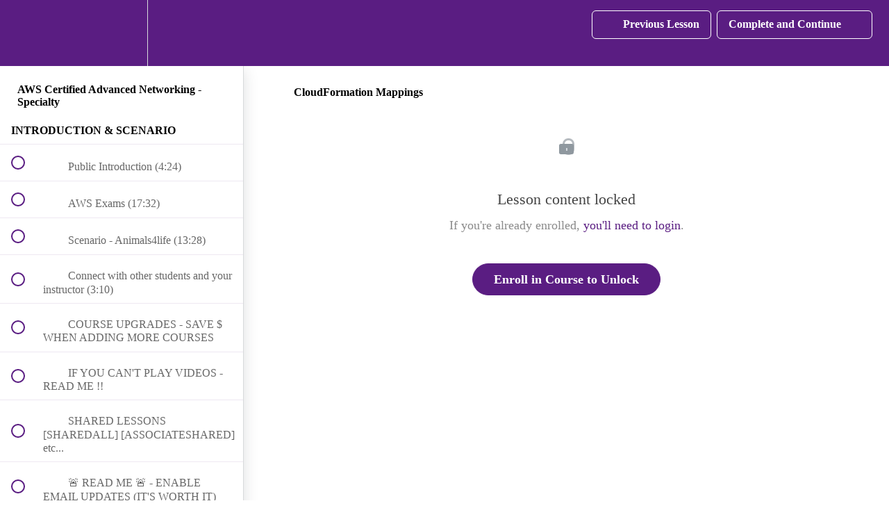

--- FILE ---
content_type: text/html; charset=utf-8
request_url: https://learn.cantrill.io/courses/aws-certified-advanced-networking-specialty/lectures/31317310
body_size: 36748
content:
<!DOCTYPE html>
<html>
  <head>
    <script src="https://releases.transloadit.com/uppy/v4.18.0/uppy.min.js"></script><link rel="stylesheet" href="https://releases.transloadit.com/uppy/v4.18.0/uppy.min.css" />
    <link href='https://static-media.hotmart.com/Tphruzk_SxJXpEoxwlmMOmREKKo=/32x32/https://uploads.teachablecdn.com/attachments/1BqCxQXQSHq0OTSDBTML_Logo+-+transp+-+favicon.png' rel='icon' type='image/png'>

<link href='https://static-media.hotmart.com/_HpVHogrED8xpbpRpgL7K_y4JKQ=/72x72/https://uploads.teachablecdn.com/attachments/1BqCxQXQSHq0OTSDBTML_Logo+-+transp+-+favicon.png' rel='apple-touch-icon' type='image/png'>

<link href='https://static-media.hotmart.com/q4FD6QtL8FFOfXXjOSy54bs0Pes=/144x144/https://uploads.teachablecdn.com/attachments/1BqCxQXQSHq0OTSDBTML_Logo+-+transp+-+favicon.png' rel='apple-touch-icon' type='image/png'>

<link href='https://static-media.hotmart.com/RR3mdUpS76RUFM3_VAxTr1_cSI4=/320x345/https://uploads.teachablecdn.com/attachments/khfFH2VIQDuLHnRK1laB_Cloud+tech+front+-+1920.png' rel='apple-touch-startup-image' type='image/png'>

<link href='https://static-media.hotmart.com/8NwBQtlDxPJbHGlMxJuzRH927ZQ=/640x690/https://uploads.teachablecdn.com/attachments/khfFH2VIQDuLHnRK1laB_Cloud+tech+front+-+1920.png' rel='apple-touch-startup-image' type='image/png'>

<meta name='apple-mobile-web-app-capable' content='yes' />
<meta charset="UTF-8">
<meta name="csrf-param" content="authenticity_token" />
<meta name="csrf-token" content="BF0Bp1CaSpevQNUz_lpAHBAhD9-R3dwC09A_ihgtO0FiGdh56_l5PvjqGEDq8kJtURf1KFMbAzTQDQgGwVemIw" />
<link rel="stylesheet" href="https://fedora.teachablecdn.com/assets/bootstrap-748e653be2be27c8e709ced95eab64a05c870fcc9544b56e33dfe1a9a539317d.css" data-turbolinks-track="true" /><link href="https://teachable-themeable.learning.teachable.com/themecss/production/base.css?_=e226468ec5fa&amp;brand_course_heading=%23ffffff&amp;brand_heading=%235a1d82&amp;brand_homepage_heading=%23ffffff&amp;brand_navbar_fixed_text=%23ffffff&amp;brand_navbar_text=%23ffffff&amp;brand_primary=%235a1d82&amp;brand_secondary=%235a1d82&amp;brand_text=%234d4d4d&amp;font=Metropolis&amp;logged_out_homepage_background_image_overlay=0.3&amp;logged_out_homepage_background_image_url=https%3A%2F%2Fuploads.teachablecdn.com%2Fattachments%2FkhfFH2VIQDuLHnRK1laB_Cloud%2Btech%2Bfront%2B-%2B1920.png" rel="stylesheet" data-turbolinks-track="true"></link>
<title>CloudFormation Mappings | learn.cantrill.io</title>
<meta name="description" content="Pass the AWS Advanced Networking – Specialty exam">
<link rel="canonical" href="https://learn.cantrill.io/courses/1231680/lectures/31317310">
<meta property="og:description" content="Pass the AWS Advanced Networking – Specialty exam">
<meta property="og:image" content="https://uploads.teachablecdn.com/attachments/LFYAMTZhQW4e04TNpNrg_CL-AWS-SPEC-AdvNetworking_v4-1080p.png">
<meta property="og:title" content="CloudFormation Mappings">
<meta property="og:type" content="website">
<meta property="og:url" content="https://learn.cantrill.io/courses/1231680/lectures/31317310">
<meta name="brand_video_player_color" content="#b13abd">
<meta name="site_title" content="learn.cantrill.io">
<style></style>
<script src='//fast.wistia.com/assets/external/E-v1.js'></script>
<script
  src='https://www.recaptcha.net/recaptcha/api.js'
  async
  defer></script>



      <meta name="asset_host" content="https://fedora.teachablecdn.com">
     <script>
  (function () {
    const origCreateElement = Document.prototype.createElement;
    Document.prototype.createElement = function () {
      const el = origCreateElement.apply(this, arguments);
      if (arguments[0].toLowerCase() === "video") {
        const observer = new MutationObserver(() => {
          if (
            el.src &&
            el.src.startsWith("data:video") &&
            el.autoplay &&
            el.style.display === "none"
          ) {
            el.removeAttribute("autoplay");
            el.autoplay = false;
            el.style.display = "none";
            observer.disconnect();
          }
        });
        observer.observe(el, {
          attributes: true,
          attributeFilter: ["src", "autoplay", "style"],
        });
      }
      return el;
    };
  })();
</script>
<script src="https://fedora.teachablecdn.com/packs/student-globals--1463f1f1bdf1bb9a431c.js"></script><script src="https://fedora.teachablecdn.com/packs/student-legacy--38db0977d3748059802d.js"></script><script src="https://fedora.teachablecdn.com/packs/student--e4ea9b8f25228072afe8.js"></script>
<meta id='iris-url' data-iris-url=https://eventable.internal.teachable.com />
<script type="text/javascript">
  window.heap=window.heap||[],heap.load=function(e,t){window.heap.appid=e,window.heap.config=t=t||{};var r=document.createElement("script");r.type="text/javascript",r.async=!0,r.src="https://cdn.heapanalytics.com/js/heap-"+e+".js";var a=document.getElementsByTagName("script")[0];a.parentNode.insertBefore(r,a);for(var n=function(e){return function(){heap.push([e].concat(Array.prototype.slice.call(arguments,0)))}},p=["addEventProperties","addUserProperties","clearEventProperties","identify","resetIdentity","removeEventProperty","setEventProperties","track","unsetEventProperty"],o=0;o<p.length;o++)heap[p[o]]=n(p[o])},heap.load("318805607");
  window.heapShouldTrackUser = true;
</script>


<script type="text/javascript">
  var _user_id = ''; // Set to the user's ID, username, or email address, or '' if not yet known.
  var _session_id = 'f176a52461f962487f088ade351d8029'; // Set to a unique session ID for the visitor's current browsing session.

  var _sift = window._sift = window._sift || [];
  _sift.push(['_setAccount', '2e541754ec']);
  _sift.push(['_setUserId', _user_id]);
  _sift.push(['_setSessionId', _session_id]);
  _sift.push(['_trackPageview']);

  (function() {
    function ls() {
      var e = document.createElement('script');
      e.src = 'https://cdn.sift.com/s.js';
      document.body.appendChild(e);
    }
    if (window.attachEvent) {
      window.attachEvent('onload', ls);
    } else {
      window.addEventListener('load', ls, false);
    }
  })();
</script>





<!-- Google tag (gtag.js) -->
<script async src="https://www.googletagmanager.com/gtag/js?id=G-SL8LSCXHSV"></script>
<script>
  window.dataLayer = window.dataLayer || [];
  function gtag(){dataLayer.push(arguments);}
  gtag('js', new Date());

  gtag('config', 'G-SL8LSCXHSV', {
    'user_id': '',
    'school_id': '212820',
    'school_domain': 'learn.cantrill.io'
  });
</script>



<meta http-equiv="X-UA-Compatible" content="IE=edge">
<script type="text/javascript">window.NREUM||(NREUM={});NREUM.info={"beacon":"bam.nr-data.net","errorBeacon":"bam.nr-data.net","licenseKey":"NRBR-08e3a2ada38dc55a529","applicationID":"1065060701","transactionName":"dAxdTUFZXVQEQh0JAFQXRktWRR5LCV9F","queueTime":0,"applicationTime":156,"agent":""}</script>
<script type="text/javascript">(window.NREUM||(NREUM={})).init={privacy:{cookies_enabled:true},ajax:{deny_list:["bam.nr-data.net"]},feature_flags:["soft_nav"],distributed_tracing:{enabled:true}};(window.NREUM||(NREUM={})).loader_config={agentID:"1103368432",accountID:"4102727",trustKey:"27503",xpid:"UAcHU1FRDxABVFdXBwcHUVQA",licenseKey:"NRBR-08e3a2ada38dc55a529",applicationID:"1065060701",browserID:"1103368432"};;/*! For license information please see nr-loader-spa-1.308.0.min.js.LICENSE.txt */
(()=>{var e,t,r={384:(e,t,r)=>{"use strict";r.d(t,{NT:()=>a,US:()=>u,Zm:()=>o,bQ:()=>d,dV:()=>c,pV:()=>l});var n=r(6154),i=r(1863),s=r(1910);const a={beacon:"bam.nr-data.net",errorBeacon:"bam.nr-data.net"};function o(){return n.gm.NREUM||(n.gm.NREUM={}),void 0===n.gm.newrelic&&(n.gm.newrelic=n.gm.NREUM),n.gm.NREUM}function c(){let e=o();return e.o||(e.o={ST:n.gm.setTimeout,SI:n.gm.setImmediate||n.gm.setInterval,CT:n.gm.clearTimeout,XHR:n.gm.XMLHttpRequest,REQ:n.gm.Request,EV:n.gm.Event,PR:n.gm.Promise,MO:n.gm.MutationObserver,FETCH:n.gm.fetch,WS:n.gm.WebSocket},(0,s.i)(...Object.values(e.o))),e}function d(e,t){let r=o();r.initializedAgents??={},t.initializedAt={ms:(0,i.t)(),date:new Date},r.initializedAgents[e]=t}function u(e,t){o()[e]=t}function l(){return function(){let e=o();const t=e.info||{};e.info={beacon:a.beacon,errorBeacon:a.errorBeacon,...t}}(),function(){let e=o();const t=e.init||{};e.init={...t}}(),c(),function(){let e=o();const t=e.loader_config||{};e.loader_config={...t}}(),o()}},782:(e,t,r)=>{"use strict";r.d(t,{T:()=>n});const n=r(860).K7.pageViewTiming},860:(e,t,r)=>{"use strict";r.d(t,{$J:()=>u,K7:()=>c,P3:()=>d,XX:()=>i,Yy:()=>o,df:()=>s,qY:()=>n,v4:()=>a});const n="events",i="jserrors",s="browser/blobs",a="rum",o="browser/logs",c={ajax:"ajax",genericEvents:"generic_events",jserrors:i,logging:"logging",metrics:"metrics",pageAction:"page_action",pageViewEvent:"page_view_event",pageViewTiming:"page_view_timing",sessionReplay:"session_replay",sessionTrace:"session_trace",softNav:"soft_navigations",spa:"spa"},d={[c.pageViewEvent]:1,[c.pageViewTiming]:2,[c.metrics]:3,[c.jserrors]:4,[c.spa]:5,[c.ajax]:6,[c.sessionTrace]:7,[c.softNav]:8,[c.sessionReplay]:9,[c.logging]:10,[c.genericEvents]:11},u={[c.pageViewEvent]:a,[c.pageViewTiming]:n,[c.ajax]:n,[c.spa]:n,[c.softNav]:n,[c.metrics]:i,[c.jserrors]:i,[c.sessionTrace]:s,[c.sessionReplay]:s,[c.logging]:o,[c.genericEvents]:"ins"}},944:(e,t,r)=>{"use strict";r.d(t,{R:()=>i});var n=r(3241);function i(e,t){"function"==typeof console.debug&&(console.debug("New Relic Warning: https://github.com/newrelic/newrelic-browser-agent/blob/main/docs/warning-codes.md#".concat(e),t),(0,n.W)({agentIdentifier:null,drained:null,type:"data",name:"warn",feature:"warn",data:{code:e,secondary:t}}))}},993:(e,t,r)=>{"use strict";r.d(t,{A$:()=>s,ET:()=>a,TZ:()=>o,p_:()=>i});var n=r(860);const i={ERROR:"ERROR",WARN:"WARN",INFO:"INFO",DEBUG:"DEBUG",TRACE:"TRACE"},s={OFF:0,ERROR:1,WARN:2,INFO:3,DEBUG:4,TRACE:5},a="log",o=n.K7.logging},1541:(e,t,r)=>{"use strict";r.d(t,{U:()=>i,f:()=>n});const n={MFE:"MFE",BA:"BA"};function i(e,t){if(2!==t?.harvestEndpointVersion)return{};const r=t.agentRef.runtime.appMetadata.agents[0].entityGuid;return e?{"source.id":e.id,"source.name":e.name,"source.type":e.type,"parent.id":e.parent?.id||r,"parent.type":e.parent?.type||n.BA}:{"entity.guid":r,appId:t.agentRef.info.applicationID}}},1687:(e,t,r)=>{"use strict";r.d(t,{Ak:()=>d,Ze:()=>h,x3:()=>u});var n=r(3241),i=r(7836),s=r(3606),a=r(860),o=r(2646);const c={};function d(e,t){const r={staged:!1,priority:a.P3[t]||0};l(e),c[e].get(t)||c[e].set(t,r)}function u(e,t){e&&c[e]&&(c[e].get(t)&&c[e].delete(t),p(e,t,!1),c[e].size&&f(e))}function l(e){if(!e)throw new Error("agentIdentifier required");c[e]||(c[e]=new Map)}function h(e="",t="feature",r=!1){if(l(e),!e||!c[e].get(t)||r)return p(e,t);c[e].get(t).staged=!0,f(e)}function f(e){const t=Array.from(c[e]);t.every(([e,t])=>t.staged)&&(t.sort((e,t)=>e[1].priority-t[1].priority),t.forEach(([t])=>{c[e].delete(t),p(e,t)}))}function p(e,t,r=!0){const a=e?i.ee.get(e):i.ee,c=s.i.handlers;if(!a.aborted&&a.backlog&&c){if((0,n.W)({agentIdentifier:e,type:"lifecycle",name:"drain",feature:t}),r){const e=a.backlog[t],r=c[t];if(r){for(let t=0;e&&t<e.length;++t)g(e[t],r);Object.entries(r).forEach(([e,t])=>{Object.values(t||{}).forEach(t=>{t[0]?.on&&t[0]?.context()instanceof o.y&&t[0].on(e,t[1])})})}}a.isolatedBacklog||delete c[t],a.backlog[t]=null,a.emit("drain-"+t,[])}}function g(e,t){var r=e[1];Object.values(t[r]||{}).forEach(t=>{var r=e[0];if(t[0]===r){var n=t[1],i=e[3],s=e[2];n.apply(i,s)}})}},1738:(e,t,r)=>{"use strict";r.d(t,{U:()=>f,Y:()=>h});var n=r(3241),i=r(9908),s=r(1863),a=r(944),o=r(5701),c=r(3969),d=r(8362),u=r(860),l=r(4261);function h(e,t,r,s){const h=s||r;!h||h[e]&&h[e]!==d.d.prototype[e]||(h[e]=function(){(0,i.p)(c.xV,["API/"+e+"/called"],void 0,u.K7.metrics,r.ee),(0,n.W)({agentIdentifier:r.agentIdentifier,drained:!!o.B?.[r.agentIdentifier],type:"data",name:"api",feature:l.Pl+e,data:{}});try{return t.apply(this,arguments)}catch(e){(0,a.R)(23,e)}})}function f(e,t,r,n,a){const o=e.info;null===r?delete o.jsAttributes[t]:o.jsAttributes[t]=r,(a||null===r)&&(0,i.p)(l.Pl+n,[(0,s.t)(),t,r],void 0,"session",e.ee)}},1741:(e,t,r)=>{"use strict";r.d(t,{W:()=>s});var n=r(944),i=r(4261);class s{#e(e,...t){if(this[e]!==s.prototype[e])return this[e](...t);(0,n.R)(35,e)}addPageAction(e,t){return this.#e(i.hG,e,t)}register(e){return this.#e(i.eY,e)}recordCustomEvent(e,t){return this.#e(i.fF,e,t)}setPageViewName(e,t){return this.#e(i.Fw,e,t)}setCustomAttribute(e,t,r){return this.#e(i.cD,e,t,r)}noticeError(e,t){return this.#e(i.o5,e,t)}setUserId(e,t=!1){return this.#e(i.Dl,e,t)}setApplicationVersion(e){return this.#e(i.nb,e)}setErrorHandler(e){return this.#e(i.bt,e)}addRelease(e,t){return this.#e(i.k6,e,t)}log(e,t){return this.#e(i.$9,e,t)}start(){return this.#e(i.d3)}finished(e){return this.#e(i.BL,e)}recordReplay(){return this.#e(i.CH)}pauseReplay(){return this.#e(i.Tb)}addToTrace(e){return this.#e(i.U2,e)}setCurrentRouteName(e){return this.#e(i.PA,e)}interaction(e){return this.#e(i.dT,e)}wrapLogger(e,t,r){return this.#e(i.Wb,e,t,r)}measure(e,t){return this.#e(i.V1,e,t)}consent(e){return this.#e(i.Pv,e)}}},1863:(e,t,r)=>{"use strict";function n(){return Math.floor(performance.now())}r.d(t,{t:()=>n})},1910:(e,t,r)=>{"use strict";r.d(t,{i:()=>s});var n=r(944);const i=new Map;function s(...e){return e.every(e=>{if(i.has(e))return i.get(e);const t="function"==typeof e?e.toString():"",r=t.includes("[native code]"),s=t.includes("nrWrapper");return r||s||(0,n.R)(64,e?.name||t),i.set(e,r),r})}},2555:(e,t,r)=>{"use strict";r.d(t,{D:()=>o,f:()=>a});var n=r(384),i=r(8122);const s={beacon:n.NT.beacon,errorBeacon:n.NT.errorBeacon,licenseKey:void 0,applicationID:void 0,sa:void 0,queueTime:void 0,applicationTime:void 0,ttGuid:void 0,user:void 0,account:void 0,product:void 0,extra:void 0,jsAttributes:{},userAttributes:void 0,atts:void 0,transactionName:void 0,tNamePlain:void 0};function a(e){try{return!!e.licenseKey&&!!e.errorBeacon&&!!e.applicationID}catch(e){return!1}}const o=e=>(0,i.a)(e,s)},2614:(e,t,r)=>{"use strict";r.d(t,{BB:()=>a,H3:()=>n,g:()=>d,iL:()=>c,tS:()=>o,uh:()=>i,wk:()=>s});const n="NRBA",i="SESSION",s=144e5,a=18e5,o={STARTED:"session-started",PAUSE:"session-pause",RESET:"session-reset",RESUME:"session-resume",UPDATE:"session-update"},c={SAME_TAB:"same-tab",CROSS_TAB:"cross-tab"},d={OFF:0,FULL:1,ERROR:2}},2646:(e,t,r)=>{"use strict";r.d(t,{y:()=>n});class n{constructor(e){this.contextId=e}}},2843:(e,t,r)=>{"use strict";r.d(t,{G:()=>s,u:()=>i});var n=r(3878);function i(e,t=!1,r,i){(0,n.DD)("visibilitychange",function(){if(t)return void("hidden"===document.visibilityState&&e());e(document.visibilityState)},r,i)}function s(e,t,r){(0,n.sp)("pagehide",e,t,r)}},3241:(e,t,r)=>{"use strict";r.d(t,{W:()=>s});var n=r(6154);const i="newrelic";function s(e={}){try{n.gm.dispatchEvent(new CustomEvent(i,{detail:e}))}catch(e){}}},3304:(e,t,r)=>{"use strict";r.d(t,{A:()=>s});var n=r(7836);const i=()=>{const e=new WeakSet;return(t,r)=>{if("object"==typeof r&&null!==r){if(e.has(r))return;e.add(r)}return r}};function s(e){try{return JSON.stringify(e,i())??""}catch(e){try{n.ee.emit("internal-error",[e])}catch(e){}return""}}},3333:(e,t,r)=>{"use strict";r.d(t,{$v:()=>u,TZ:()=>n,Xh:()=>c,Zp:()=>i,kd:()=>d,mq:()=>o,nf:()=>a,qN:()=>s});const n=r(860).K7.genericEvents,i=["auxclick","click","copy","keydown","paste","scrollend"],s=["focus","blur"],a=4,o=1e3,c=2e3,d=["PageAction","UserAction","BrowserPerformance"],u={RESOURCES:"experimental.resources",REGISTER:"register"}},3434:(e,t,r)=>{"use strict";r.d(t,{Jt:()=>s,YM:()=>d});var n=r(7836),i=r(5607);const s="nr@original:".concat(i.W),a=50;var o=Object.prototype.hasOwnProperty,c=!1;function d(e,t){return e||(e=n.ee),r.inPlace=function(e,t,n,i,s){n||(n="");const a="-"===n.charAt(0);for(let o=0;o<t.length;o++){const c=t[o],d=e[c];l(d)||(e[c]=r(d,a?c+n:n,i,c,s))}},r.flag=s,r;function r(t,r,n,c,d){return l(t)?t:(r||(r=""),nrWrapper[s]=t,function(e,t,r){if(Object.defineProperty&&Object.keys)try{return Object.keys(e).forEach(function(r){Object.defineProperty(t,r,{get:function(){return e[r]},set:function(t){return e[r]=t,t}})}),t}catch(e){u([e],r)}for(var n in e)o.call(e,n)&&(t[n]=e[n])}(t,nrWrapper,e),nrWrapper);function nrWrapper(){var s,o,l,h;let f;try{o=this,s=[...arguments],l="function"==typeof n?n(s,o):n||{}}catch(t){u([t,"",[s,o,c],l],e)}i(r+"start",[s,o,c],l,d);const p=performance.now();let g;try{return h=t.apply(o,s),g=performance.now(),h}catch(e){throw g=performance.now(),i(r+"err",[s,o,e],l,d),f=e,f}finally{const e=g-p,t={start:p,end:g,duration:e,isLongTask:e>=a,methodName:c,thrownError:f};t.isLongTask&&i("long-task",[t,o],l,d),i(r+"end",[s,o,h],l,d)}}}function i(r,n,i,s){if(!c||t){var a=c;c=!0;try{e.emit(r,n,i,t,s)}catch(t){u([t,r,n,i],e)}c=a}}}function u(e,t){t||(t=n.ee);try{t.emit("internal-error",e)}catch(e){}}function l(e){return!(e&&"function"==typeof e&&e.apply&&!e[s])}},3606:(e,t,r)=>{"use strict";r.d(t,{i:()=>s});var n=r(9908);s.on=a;var i=s.handlers={};function s(e,t,r,s){a(s||n.d,i,e,t,r)}function a(e,t,r,i,s){s||(s="feature"),e||(e=n.d);var a=t[s]=t[s]||{};(a[r]=a[r]||[]).push([e,i])}},3738:(e,t,r)=>{"use strict";r.d(t,{He:()=>i,Kp:()=>o,Lc:()=>d,Rz:()=>u,TZ:()=>n,bD:()=>s,d3:()=>a,jx:()=>l,sl:()=>h,uP:()=>c});const n=r(860).K7.sessionTrace,i="bstResource",s="resource",a="-start",o="-end",c="fn"+a,d="fn"+o,u="pushState",l=1e3,h=3e4},3785:(e,t,r)=>{"use strict";r.d(t,{R:()=>c,b:()=>d});var n=r(9908),i=r(1863),s=r(860),a=r(3969),o=r(993);function c(e,t,r={},c=o.p_.INFO,d=!0,u,l=(0,i.t)()){(0,n.p)(a.xV,["API/logging/".concat(c.toLowerCase(),"/called")],void 0,s.K7.metrics,e),(0,n.p)(o.ET,[l,t,r,c,d,u],void 0,s.K7.logging,e)}function d(e){return"string"==typeof e&&Object.values(o.p_).some(t=>t===e.toUpperCase().trim())}},3878:(e,t,r)=>{"use strict";function n(e,t){return{capture:e,passive:!1,signal:t}}function i(e,t,r=!1,i){window.addEventListener(e,t,n(r,i))}function s(e,t,r=!1,i){document.addEventListener(e,t,n(r,i))}r.d(t,{DD:()=>s,jT:()=>n,sp:()=>i})},3962:(e,t,r)=>{"use strict";r.d(t,{AM:()=>a,O2:()=>l,OV:()=>s,Qu:()=>h,TZ:()=>c,ih:()=>f,pP:()=>o,t1:()=>u,tC:()=>i,wD:()=>d});var n=r(860);const i=["click","keydown","submit"],s="popstate",a="api",o="initialPageLoad",c=n.K7.softNav,d=5e3,u=500,l={INITIAL_PAGE_LOAD:"",ROUTE_CHANGE:1,UNSPECIFIED:2},h={INTERACTION:1,AJAX:2,CUSTOM_END:3,CUSTOM_TRACER:4},f={IP:"in progress",PF:"pending finish",FIN:"finished",CAN:"cancelled"}},3969:(e,t,r)=>{"use strict";r.d(t,{TZ:()=>n,XG:()=>o,rs:()=>i,xV:()=>a,z_:()=>s});const n=r(860).K7.metrics,i="sm",s="cm",a="storeSupportabilityMetrics",o="storeEventMetrics"},4234:(e,t,r)=>{"use strict";r.d(t,{W:()=>s});var n=r(7836),i=r(1687);class s{constructor(e,t){this.agentIdentifier=e,this.ee=n.ee.get(e),this.featureName=t,this.blocked=!1}deregisterDrain(){(0,i.x3)(this.agentIdentifier,this.featureName)}}},4261:(e,t,r)=>{"use strict";r.d(t,{$9:()=>u,BL:()=>c,CH:()=>p,Dl:()=>R,Fw:()=>w,PA:()=>v,Pl:()=>n,Pv:()=>A,Tb:()=>h,U2:()=>a,V1:()=>E,Wb:()=>T,bt:()=>y,cD:()=>b,d3:()=>x,dT:()=>d,eY:()=>g,fF:()=>f,hG:()=>s,hw:()=>i,k6:()=>o,nb:()=>m,o5:()=>l});const n="api-",i=n+"ixn-",s="addPageAction",a="addToTrace",o="addRelease",c="finished",d="interaction",u="log",l="noticeError",h="pauseReplay",f="recordCustomEvent",p="recordReplay",g="register",m="setApplicationVersion",v="setCurrentRouteName",b="setCustomAttribute",y="setErrorHandler",w="setPageViewName",R="setUserId",x="start",T="wrapLogger",E="measure",A="consent"},5205:(e,t,r)=>{"use strict";r.d(t,{j:()=>S});var n=r(384),i=r(1741);var s=r(2555),a=r(3333);const o=e=>{if(!e||"string"!=typeof e)return!1;try{document.createDocumentFragment().querySelector(e)}catch{return!1}return!0};var c=r(2614),d=r(944),u=r(8122);const l="[data-nr-mask]",h=e=>(0,u.a)(e,(()=>{const e={feature_flags:[],experimental:{allow_registered_children:!1,resources:!1},mask_selector:"*",block_selector:"[data-nr-block]",mask_input_options:{color:!1,date:!1,"datetime-local":!1,email:!1,month:!1,number:!1,range:!1,search:!1,tel:!1,text:!1,time:!1,url:!1,week:!1,textarea:!1,select:!1,password:!0}};return{ajax:{deny_list:void 0,block_internal:!0,enabled:!0,autoStart:!0},api:{get allow_registered_children(){return e.feature_flags.includes(a.$v.REGISTER)||e.experimental.allow_registered_children},set allow_registered_children(t){e.experimental.allow_registered_children=t},duplicate_registered_data:!1},browser_consent_mode:{enabled:!1},distributed_tracing:{enabled:void 0,exclude_newrelic_header:void 0,cors_use_newrelic_header:void 0,cors_use_tracecontext_headers:void 0,allowed_origins:void 0},get feature_flags(){return e.feature_flags},set feature_flags(t){e.feature_flags=t},generic_events:{enabled:!0,autoStart:!0},harvest:{interval:30},jserrors:{enabled:!0,autoStart:!0},logging:{enabled:!0,autoStart:!0},metrics:{enabled:!0,autoStart:!0},obfuscate:void 0,page_action:{enabled:!0},page_view_event:{enabled:!0,autoStart:!0},page_view_timing:{enabled:!0,autoStart:!0},performance:{capture_marks:!1,capture_measures:!1,capture_detail:!0,resources:{get enabled(){return e.feature_flags.includes(a.$v.RESOURCES)||e.experimental.resources},set enabled(t){e.experimental.resources=t},asset_types:[],first_party_domains:[],ignore_newrelic:!0}},privacy:{cookies_enabled:!0},proxy:{assets:void 0,beacon:void 0},session:{expiresMs:c.wk,inactiveMs:c.BB},session_replay:{autoStart:!0,enabled:!1,preload:!1,sampling_rate:10,error_sampling_rate:100,collect_fonts:!1,inline_images:!1,fix_stylesheets:!0,mask_all_inputs:!0,get mask_text_selector(){return e.mask_selector},set mask_text_selector(t){o(t)?e.mask_selector="".concat(t,",").concat(l):""===t||null===t?e.mask_selector=l:(0,d.R)(5,t)},get block_class(){return"nr-block"},get ignore_class(){return"nr-ignore"},get mask_text_class(){return"nr-mask"},get block_selector(){return e.block_selector},set block_selector(t){o(t)?e.block_selector+=",".concat(t):""!==t&&(0,d.R)(6,t)},get mask_input_options(){return e.mask_input_options},set mask_input_options(t){t&&"object"==typeof t?e.mask_input_options={...t,password:!0}:(0,d.R)(7,t)}},session_trace:{enabled:!0,autoStart:!0},soft_navigations:{enabled:!0,autoStart:!0},spa:{enabled:!0,autoStart:!0},ssl:void 0,user_actions:{enabled:!0,elementAttributes:["id","className","tagName","type"]}}})());var f=r(6154),p=r(9324);let g=0;const m={buildEnv:p.F3,distMethod:p.Xs,version:p.xv,originTime:f.WN},v={consented:!1},b={appMetadata:{},get consented(){return this.session?.state?.consent||v.consented},set consented(e){v.consented=e},customTransaction:void 0,denyList:void 0,disabled:!1,harvester:void 0,isolatedBacklog:!1,isRecording:!1,loaderType:void 0,maxBytes:3e4,obfuscator:void 0,onerror:void 0,ptid:void 0,releaseIds:{},session:void 0,timeKeeper:void 0,registeredEntities:[],jsAttributesMetadata:{bytes:0},get harvestCount(){return++g}},y=e=>{const t=(0,u.a)(e,b),r=Object.keys(m).reduce((e,t)=>(e[t]={value:m[t],writable:!1,configurable:!0,enumerable:!0},e),{});return Object.defineProperties(t,r)};var w=r(5701);const R=e=>{const t=e.startsWith("http");e+="/",r.p=t?e:"https://"+e};var x=r(7836),T=r(3241);const E={accountID:void 0,trustKey:void 0,agentID:void 0,licenseKey:void 0,applicationID:void 0,xpid:void 0},A=e=>(0,u.a)(e,E),_=new Set;function S(e,t={},r,a){let{init:o,info:c,loader_config:d,runtime:u={},exposed:l=!0}=t;if(!c){const e=(0,n.pV)();o=e.init,c=e.info,d=e.loader_config}e.init=h(o||{}),e.loader_config=A(d||{}),c.jsAttributes??={},f.bv&&(c.jsAttributes.isWorker=!0),e.info=(0,s.D)(c);const p=e.init,g=[c.beacon,c.errorBeacon];_.has(e.agentIdentifier)||(p.proxy.assets&&(R(p.proxy.assets),g.push(p.proxy.assets)),p.proxy.beacon&&g.push(p.proxy.beacon),e.beacons=[...g],function(e){const t=(0,n.pV)();Object.getOwnPropertyNames(i.W.prototype).forEach(r=>{const n=i.W.prototype[r];if("function"!=typeof n||"constructor"===n)return;let s=t[r];e[r]&&!1!==e.exposed&&"micro-agent"!==e.runtime?.loaderType&&(t[r]=(...t)=>{const n=e[r](...t);return s?s(...t):n})})}(e),(0,n.US)("activatedFeatures",w.B)),u.denyList=[...p.ajax.deny_list||[],...p.ajax.block_internal?g:[]],u.ptid=e.agentIdentifier,u.loaderType=r,e.runtime=y(u),_.has(e.agentIdentifier)||(e.ee=x.ee.get(e.agentIdentifier),e.exposed=l,(0,T.W)({agentIdentifier:e.agentIdentifier,drained:!!w.B?.[e.agentIdentifier],type:"lifecycle",name:"initialize",feature:void 0,data:e.config})),_.add(e.agentIdentifier)}},5270:(e,t,r)=>{"use strict";r.d(t,{Aw:()=>a,SR:()=>s,rF:()=>o});var n=r(384),i=r(7767);function s(e){return!!(0,n.dV)().o.MO&&(0,i.V)(e)&&!0===e?.session_trace.enabled}function a(e){return!0===e?.session_replay.preload&&s(e)}function o(e,t){try{if("string"==typeof t?.type){if("password"===t.type.toLowerCase())return"*".repeat(e?.length||0);if(void 0!==t?.dataset?.nrUnmask||t?.classList?.contains("nr-unmask"))return e}}catch(e){}return"string"==typeof e?e.replace(/[\S]/g,"*"):"*".repeat(e?.length||0)}},5289:(e,t,r)=>{"use strict";r.d(t,{GG:()=>a,Qr:()=>c,sB:()=>o});var n=r(3878),i=r(6389);function s(){return"undefined"==typeof document||"complete"===document.readyState}function a(e,t){if(s())return e();const r=(0,i.J)(e),a=setInterval(()=>{s()&&(clearInterval(a),r())},500);(0,n.sp)("load",r,t)}function o(e){if(s())return e();(0,n.DD)("DOMContentLoaded",e)}function c(e){if(s())return e();(0,n.sp)("popstate",e)}},5607:(e,t,r)=>{"use strict";r.d(t,{W:()=>n});const n=(0,r(9566).bz)()},5701:(e,t,r)=>{"use strict";r.d(t,{B:()=>s,t:()=>a});var n=r(3241);const i=new Set,s={};function a(e,t){const r=t.agentIdentifier;s[r]??={},e&&"object"==typeof e&&(i.has(r)||(t.ee.emit("rumresp",[e]),s[r]=e,i.add(r),(0,n.W)({agentIdentifier:r,loaded:!0,drained:!0,type:"lifecycle",name:"load",feature:void 0,data:e})))}},6154:(e,t,r)=>{"use strict";r.d(t,{OF:()=>d,RI:()=>i,WN:()=>h,bv:()=>s,eN:()=>f,gm:()=>a,lR:()=>l,m:()=>c,mw:()=>o,sb:()=>u});var n=r(1863);const i="undefined"!=typeof window&&!!window.document,s="undefined"!=typeof WorkerGlobalScope&&("undefined"!=typeof self&&self instanceof WorkerGlobalScope&&self.navigator instanceof WorkerNavigator||"undefined"!=typeof globalThis&&globalThis instanceof WorkerGlobalScope&&globalThis.navigator instanceof WorkerNavigator),a=i?window:"undefined"!=typeof WorkerGlobalScope&&("undefined"!=typeof self&&self instanceof WorkerGlobalScope&&self||"undefined"!=typeof globalThis&&globalThis instanceof WorkerGlobalScope&&globalThis),o=Boolean("hidden"===a?.document?.visibilityState),c=""+a?.location,d=/iPad|iPhone|iPod/.test(a.navigator?.userAgent),u=d&&"undefined"==typeof SharedWorker,l=(()=>{const e=a.navigator?.userAgent?.match(/Firefox[/\s](\d+\.\d+)/);return Array.isArray(e)&&e.length>=2?+e[1]:0})(),h=Date.now()-(0,n.t)(),f=()=>"undefined"!=typeof PerformanceNavigationTiming&&a?.performance?.getEntriesByType("navigation")?.[0]?.responseStart},6344:(e,t,r)=>{"use strict";r.d(t,{BB:()=>u,Qb:()=>l,TZ:()=>i,Ug:()=>a,Vh:()=>s,_s:()=>o,bc:()=>d,yP:()=>c});var n=r(2614);const i=r(860).K7.sessionReplay,s="errorDuringReplay",a=.12,o={DomContentLoaded:0,Load:1,FullSnapshot:2,IncrementalSnapshot:3,Meta:4,Custom:5},c={[n.g.ERROR]:15e3,[n.g.FULL]:3e5,[n.g.OFF]:0},d={RESET:{message:"Session was reset",sm:"Reset"},IMPORT:{message:"Recorder failed to import",sm:"Import"},TOO_MANY:{message:"429: Too Many Requests",sm:"Too-Many"},TOO_BIG:{message:"Payload was too large",sm:"Too-Big"},CROSS_TAB:{message:"Session Entity was set to OFF on another tab",sm:"Cross-Tab"},ENTITLEMENTS:{message:"Session Replay is not allowed and will not be started",sm:"Entitlement"}},u=5e3,l={API:"api",RESUME:"resume",SWITCH_TO_FULL:"switchToFull",INITIALIZE:"initialize",PRELOAD:"preload"}},6389:(e,t,r)=>{"use strict";function n(e,t=500,r={}){const n=r?.leading||!1;let i;return(...r)=>{n&&void 0===i&&(e.apply(this,r),i=setTimeout(()=>{i=clearTimeout(i)},t)),n||(clearTimeout(i),i=setTimeout(()=>{e.apply(this,r)},t))}}function i(e){let t=!1;return(...r)=>{t||(t=!0,e.apply(this,r))}}r.d(t,{J:()=>i,s:()=>n})},6630:(e,t,r)=>{"use strict";r.d(t,{T:()=>n});const n=r(860).K7.pageViewEvent},6774:(e,t,r)=>{"use strict";r.d(t,{T:()=>n});const n=r(860).K7.jserrors},7295:(e,t,r)=>{"use strict";r.d(t,{Xv:()=>a,gX:()=>i,iW:()=>s});var n=[];function i(e){if(!e||s(e))return!1;if(0===n.length)return!0;if("*"===n[0].hostname)return!1;for(var t=0;t<n.length;t++){var r=n[t];if(r.hostname.test(e.hostname)&&r.pathname.test(e.pathname))return!1}return!0}function s(e){return void 0===e.hostname}function a(e){if(n=[],e&&e.length)for(var t=0;t<e.length;t++){let r=e[t];if(!r)continue;if("*"===r)return void(n=[{hostname:"*"}]);0===r.indexOf("http://")?r=r.substring(7):0===r.indexOf("https://")&&(r=r.substring(8));const i=r.indexOf("/");let s,a;i>0?(s=r.substring(0,i),a=r.substring(i)):(s=r,a="*");let[c]=s.split(":");n.push({hostname:o(c),pathname:o(a,!0)})}}function o(e,t=!1){const r=e.replace(/[.+?^${}()|[\]\\]/g,e=>"\\"+e).replace(/\*/g,".*?");return new RegExp((t?"^":"")+r+"$")}},7485:(e,t,r)=>{"use strict";r.d(t,{D:()=>i});var n=r(6154);function i(e){if(0===(e||"").indexOf("data:"))return{protocol:"data"};try{const t=new URL(e,location.href),r={port:t.port,hostname:t.hostname,pathname:t.pathname,search:t.search,protocol:t.protocol.slice(0,t.protocol.indexOf(":")),sameOrigin:t.protocol===n.gm?.location?.protocol&&t.host===n.gm?.location?.host};return r.port&&""!==r.port||("http:"===t.protocol&&(r.port="80"),"https:"===t.protocol&&(r.port="443")),r.pathname&&""!==r.pathname?r.pathname.startsWith("/")||(r.pathname="/".concat(r.pathname)):r.pathname="/",r}catch(e){return{}}}},7699:(e,t,r)=>{"use strict";r.d(t,{It:()=>s,KC:()=>o,No:()=>i,qh:()=>a});var n=r(860);const i=16e3,s=1e6,a="SESSION_ERROR",o={[n.K7.logging]:!0,[n.K7.genericEvents]:!1,[n.K7.jserrors]:!1,[n.K7.ajax]:!1}},7767:(e,t,r)=>{"use strict";r.d(t,{V:()=>i});var n=r(6154);const i=e=>n.RI&&!0===e?.privacy.cookies_enabled},7836:(e,t,r)=>{"use strict";r.d(t,{P:()=>o,ee:()=>c});var n=r(384),i=r(8990),s=r(2646),a=r(5607);const o="nr@context:".concat(a.W),c=function e(t,r){var n={},a={},u={},l=!1;try{l=16===r.length&&d.initializedAgents?.[r]?.runtime.isolatedBacklog}catch(e){}var h={on:p,addEventListener:p,removeEventListener:function(e,t){var r=n[e];if(!r)return;for(var i=0;i<r.length;i++)r[i]===t&&r.splice(i,1)},emit:function(e,r,n,i,s){!1!==s&&(s=!0);if(c.aborted&&!i)return;t&&s&&t.emit(e,r,n);var o=f(n);g(e).forEach(e=>{e.apply(o,r)});var d=v()[a[e]];d&&d.push([h,e,r,o]);return o},get:m,listeners:g,context:f,buffer:function(e,t){const r=v();if(t=t||"feature",h.aborted)return;Object.entries(e||{}).forEach(([e,n])=>{a[n]=t,t in r||(r[t]=[])})},abort:function(){h._aborted=!0,Object.keys(h.backlog).forEach(e=>{delete h.backlog[e]})},isBuffering:function(e){return!!v()[a[e]]},debugId:r,backlog:l?{}:t&&"object"==typeof t.backlog?t.backlog:{},isolatedBacklog:l};return Object.defineProperty(h,"aborted",{get:()=>{let e=h._aborted||!1;return e||(t&&(e=t.aborted),e)}}),h;function f(e){return e&&e instanceof s.y?e:e?(0,i.I)(e,o,()=>new s.y(o)):new s.y(o)}function p(e,t){n[e]=g(e).concat(t)}function g(e){return n[e]||[]}function m(t){return u[t]=u[t]||e(h,t)}function v(){return h.backlog}}(void 0,"globalEE"),d=(0,n.Zm)();d.ee||(d.ee=c)},8122:(e,t,r)=>{"use strict";r.d(t,{a:()=>i});var n=r(944);function i(e,t){try{if(!e||"object"!=typeof e)return(0,n.R)(3);if(!t||"object"!=typeof t)return(0,n.R)(4);const r=Object.create(Object.getPrototypeOf(t),Object.getOwnPropertyDescriptors(t)),s=0===Object.keys(r).length?e:r;for(let a in s)if(void 0!==e[a])try{if(null===e[a]){r[a]=null;continue}Array.isArray(e[a])&&Array.isArray(t[a])?r[a]=Array.from(new Set([...e[a],...t[a]])):"object"==typeof e[a]&&"object"==typeof t[a]?r[a]=i(e[a],t[a]):r[a]=e[a]}catch(e){r[a]||(0,n.R)(1,e)}return r}catch(e){(0,n.R)(2,e)}}},8139:(e,t,r)=>{"use strict";r.d(t,{u:()=>h});var n=r(7836),i=r(3434),s=r(8990),a=r(6154);const o={},c=a.gm.XMLHttpRequest,d="addEventListener",u="removeEventListener",l="nr@wrapped:".concat(n.P);function h(e){var t=function(e){return(e||n.ee).get("events")}(e);if(o[t.debugId]++)return t;o[t.debugId]=1;var r=(0,i.YM)(t,!0);function h(e){r.inPlace(e,[d,u],"-",p)}function p(e,t){return e[1]}return"getPrototypeOf"in Object&&(a.RI&&f(document,h),c&&f(c.prototype,h),f(a.gm,h)),t.on(d+"-start",function(e,t){var n=e[1];if(null!==n&&("function"==typeof n||"object"==typeof n)&&"newrelic"!==e[0]){var i=(0,s.I)(n,l,function(){var e={object:function(){if("function"!=typeof n.handleEvent)return;return n.handleEvent.apply(n,arguments)},function:n}[typeof n];return e?r(e,"fn-",null,e.name||"anonymous"):n});this.wrapped=e[1]=i}}),t.on(u+"-start",function(e){e[1]=this.wrapped||e[1]}),t}function f(e,t,...r){let n=e;for(;"object"==typeof n&&!Object.prototype.hasOwnProperty.call(n,d);)n=Object.getPrototypeOf(n);n&&t(n,...r)}},8362:(e,t,r)=>{"use strict";r.d(t,{d:()=>s});var n=r(9566),i=r(1741);class s extends i.W{agentIdentifier=(0,n.LA)(16)}},8374:(e,t,r)=>{r.nc=(()=>{try{return document?.currentScript?.nonce}catch(e){}return""})()},8990:(e,t,r)=>{"use strict";r.d(t,{I:()=>i});var n=Object.prototype.hasOwnProperty;function i(e,t,r){if(n.call(e,t))return e[t];var i=r();if(Object.defineProperty&&Object.keys)try{return Object.defineProperty(e,t,{value:i,writable:!0,enumerable:!1}),i}catch(e){}return e[t]=i,i}},9119:(e,t,r)=>{"use strict";r.d(t,{L:()=>s});var n=/([^?#]*)[^#]*(#[^?]*|$).*/,i=/([^?#]*)().*/;function s(e,t){return e?e.replace(t?n:i,"$1$2"):e}},9300:(e,t,r)=>{"use strict";r.d(t,{T:()=>n});const n=r(860).K7.ajax},9324:(e,t,r)=>{"use strict";r.d(t,{AJ:()=>a,F3:()=>i,Xs:()=>s,Yq:()=>o,xv:()=>n});const n="1.308.0",i="PROD",s="CDN",a="@newrelic/rrweb",o="1.0.1"},9566:(e,t,r)=>{"use strict";r.d(t,{LA:()=>o,ZF:()=>c,bz:()=>a,el:()=>d});var n=r(6154);const i="xxxxxxxx-xxxx-4xxx-yxxx-xxxxxxxxxxxx";function s(e,t){return e?15&e[t]:16*Math.random()|0}function a(){const e=n.gm?.crypto||n.gm?.msCrypto;let t,r=0;return e&&e.getRandomValues&&(t=e.getRandomValues(new Uint8Array(30))),i.split("").map(e=>"x"===e?s(t,r++).toString(16):"y"===e?(3&s()|8).toString(16):e).join("")}function o(e){const t=n.gm?.crypto||n.gm?.msCrypto;let r,i=0;t&&t.getRandomValues&&(r=t.getRandomValues(new Uint8Array(e)));const a=[];for(var o=0;o<e;o++)a.push(s(r,i++).toString(16));return a.join("")}function c(){return o(16)}function d(){return o(32)}},9908:(e,t,r)=>{"use strict";r.d(t,{d:()=>n,p:()=>i});var n=r(7836).ee.get("handle");function i(e,t,r,i,s){s?(s.buffer([e],i),s.emit(e,t,r)):(n.buffer([e],i),n.emit(e,t,r))}}},n={};function i(e){var t=n[e];if(void 0!==t)return t.exports;var s=n[e]={exports:{}};return r[e](s,s.exports,i),s.exports}i.m=r,i.d=(e,t)=>{for(var r in t)i.o(t,r)&&!i.o(e,r)&&Object.defineProperty(e,r,{enumerable:!0,get:t[r]})},i.f={},i.e=e=>Promise.all(Object.keys(i.f).reduce((t,r)=>(i.f[r](e,t),t),[])),i.u=e=>({212:"nr-spa-compressor",249:"nr-spa-recorder",478:"nr-spa"}[e]+"-1.308.0.min.js"),i.o=(e,t)=>Object.prototype.hasOwnProperty.call(e,t),e={},t="NRBA-1.308.0.PROD:",i.l=(r,n,s,a)=>{if(e[r])e[r].push(n);else{var o,c;if(void 0!==s)for(var d=document.getElementsByTagName("script"),u=0;u<d.length;u++){var l=d[u];if(l.getAttribute("src")==r||l.getAttribute("data-webpack")==t+s){o=l;break}}if(!o){c=!0;var h={478:"sha512-RSfSVnmHk59T/uIPbdSE0LPeqcEdF4/+XhfJdBuccH5rYMOEZDhFdtnh6X6nJk7hGpzHd9Ujhsy7lZEz/ORYCQ==",249:"sha512-ehJXhmntm85NSqW4MkhfQqmeKFulra3klDyY0OPDUE+sQ3GokHlPh1pmAzuNy//3j4ac6lzIbmXLvGQBMYmrkg==",212:"sha512-B9h4CR46ndKRgMBcK+j67uSR2RCnJfGefU+A7FrgR/k42ovXy5x/MAVFiSvFxuVeEk/pNLgvYGMp1cBSK/G6Fg=="};(o=document.createElement("script")).charset="utf-8",i.nc&&o.setAttribute("nonce",i.nc),o.setAttribute("data-webpack",t+s),o.src=r,0!==o.src.indexOf(window.location.origin+"/")&&(o.crossOrigin="anonymous"),h[a]&&(o.integrity=h[a])}e[r]=[n];var f=(t,n)=>{o.onerror=o.onload=null,clearTimeout(p);var i=e[r];if(delete e[r],o.parentNode&&o.parentNode.removeChild(o),i&&i.forEach(e=>e(n)),t)return t(n)},p=setTimeout(f.bind(null,void 0,{type:"timeout",target:o}),12e4);o.onerror=f.bind(null,o.onerror),o.onload=f.bind(null,o.onload),c&&document.head.appendChild(o)}},i.r=e=>{"undefined"!=typeof Symbol&&Symbol.toStringTag&&Object.defineProperty(e,Symbol.toStringTag,{value:"Module"}),Object.defineProperty(e,"__esModule",{value:!0})},i.p="https://js-agent.newrelic.com/",(()=>{var e={38:0,788:0};i.f.j=(t,r)=>{var n=i.o(e,t)?e[t]:void 0;if(0!==n)if(n)r.push(n[2]);else{var s=new Promise((r,i)=>n=e[t]=[r,i]);r.push(n[2]=s);var a=i.p+i.u(t),o=new Error;i.l(a,r=>{if(i.o(e,t)&&(0!==(n=e[t])&&(e[t]=void 0),n)){var s=r&&("load"===r.type?"missing":r.type),a=r&&r.target&&r.target.src;o.message="Loading chunk "+t+" failed: ("+s+": "+a+")",o.name="ChunkLoadError",o.type=s,o.request=a,n[1](o)}},"chunk-"+t,t)}};var t=(t,r)=>{var n,s,[a,o,c]=r,d=0;if(a.some(t=>0!==e[t])){for(n in o)i.o(o,n)&&(i.m[n]=o[n]);if(c)c(i)}for(t&&t(r);d<a.length;d++)s=a[d],i.o(e,s)&&e[s]&&e[s][0](),e[s]=0},r=self["webpackChunk:NRBA-1.308.0.PROD"]=self["webpackChunk:NRBA-1.308.0.PROD"]||[];r.forEach(t.bind(null,0)),r.push=t.bind(null,r.push.bind(r))})(),(()=>{"use strict";i(8374);var e=i(8362),t=i(860);const r=Object.values(t.K7);var n=i(5205);var s=i(9908),a=i(1863),o=i(4261),c=i(1738);var d=i(1687),u=i(4234),l=i(5289),h=i(6154),f=i(944),p=i(5270),g=i(7767),m=i(6389),v=i(7699);class b extends u.W{constructor(e,t){super(e.agentIdentifier,t),this.agentRef=e,this.abortHandler=void 0,this.featAggregate=void 0,this.loadedSuccessfully=void 0,this.onAggregateImported=new Promise(e=>{this.loadedSuccessfully=e}),this.deferred=Promise.resolve(),!1===e.init[this.featureName].autoStart?this.deferred=new Promise((t,r)=>{this.ee.on("manual-start-all",(0,m.J)(()=>{(0,d.Ak)(e.agentIdentifier,this.featureName),t()}))}):(0,d.Ak)(e.agentIdentifier,t)}importAggregator(e,t,r={}){if(this.featAggregate)return;const n=async()=>{let n;await this.deferred;try{if((0,g.V)(e.init)){const{setupAgentSession:t}=await i.e(478).then(i.bind(i,8766));n=t(e)}}catch(e){(0,f.R)(20,e),this.ee.emit("internal-error",[e]),(0,s.p)(v.qh,[e],void 0,this.featureName,this.ee)}try{if(!this.#t(this.featureName,n,e.init))return(0,d.Ze)(this.agentIdentifier,this.featureName),void this.loadedSuccessfully(!1);const{Aggregate:i}=await t();this.featAggregate=new i(e,r),e.runtime.harvester.initializedAggregates.push(this.featAggregate),this.loadedSuccessfully(!0)}catch(e){(0,f.R)(34,e),this.abortHandler?.(),(0,d.Ze)(this.agentIdentifier,this.featureName,!0),this.loadedSuccessfully(!1),this.ee&&this.ee.abort()}};h.RI?(0,l.GG)(()=>n(),!0):n()}#t(e,r,n){if(this.blocked)return!1;switch(e){case t.K7.sessionReplay:return(0,p.SR)(n)&&!!r;case t.K7.sessionTrace:return!!r;default:return!0}}}var y=i(6630),w=i(2614),R=i(3241);class x extends b{static featureName=y.T;constructor(e){var t;super(e,y.T),this.setupInspectionEvents(e.agentIdentifier),t=e,(0,c.Y)(o.Fw,function(e,r){"string"==typeof e&&("/"!==e.charAt(0)&&(e="/"+e),t.runtime.customTransaction=(r||"http://custom.transaction")+e,(0,s.p)(o.Pl+o.Fw,[(0,a.t)()],void 0,void 0,t.ee))},t),this.importAggregator(e,()=>i.e(478).then(i.bind(i,2467)))}setupInspectionEvents(e){const t=(t,r)=>{t&&(0,R.W)({agentIdentifier:e,timeStamp:t.timeStamp,loaded:"complete"===t.target.readyState,type:"window",name:r,data:t.target.location+""})};(0,l.sB)(e=>{t(e,"DOMContentLoaded")}),(0,l.GG)(e=>{t(e,"load")}),(0,l.Qr)(e=>{t(e,"navigate")}),this.ee.on(w.tS.UPDATE,(t,r)=>{(0,R.W)({agentIdentifier:e,type:"lifecycle",name:"session",data:r})})}}var T=i(384);class E extends e.d{constructor(e){var t;(super(),h.gm)?(this.features={},(0,T.bQ)(this.agentIdentifier,this),this.desiredFeatures=new Set(e.features||[]),this.desiredFeatures.add(x),(0,n.j)(this,e,e.loaderType||"agent"),t=this,(0,c.Y)(o.cD,function(e,r,n=!1){if("string"==typeof e){if(["string","number","boolean"].includes(typeof r)||null===r)return(0,c.U)(t,e,r,o.cD,n);(0,f.R)(40,typeof r)}else(0,f.R)(39,typeof e)},t),function(e){(0,c.Y)(o.Dl,function(t,r=!1){if("string"!=typeof t&&null!==t)return void(0,f.R)(41,typeof t);const n=e.info.jsAttributes["enduser.id"];r&&null!=n&&n!==t?(0,s.p)(o.Pl+"setUserIdAndResetSession",[t],void 0,"session",e.ee):(0,c.U)(e,"enduser.id",t,o.Dl,!0)},e)}(this),function(e){(0,c.Y)(o.nb,function(t){if("string"==typeof t||null===t)return(0,c.U)(e,"application.version",t,o.nb,!1);(0,f.R)(42,typeof t)},e)}(this),function(e){(0,c.Y)(o.d3,function(){e.ee.emit("manual-start-all")},e)}(this),function(e){(0,c.Y)(o.Pv,function(t=!0){if("boolean"==typeof t){if((0,s.p)(o.Pl+o.Pv,[t],void 0,"session",e.ee),e.runtime.consented=t,t){const t=e.features.page_view_event;t.onAggregateImported.then(e=>{const r=t.featAggregate;e&&!r.sentRum&&r.sendRum()})}}else(0,f.R)(65,typeof t)},e)}(this),this.run()):(0,f.R)(21)}get config(){return{info:this.info,init:this.init,loader_config:this.loader_config,runtime:this.runtime}}get api(){return this}run(){try{const e=function(e){const t={};return r.forEach(r=>{t[r]=!!e[r]?.enabled}),t}(this.init),n=[...this.desiredFeatures];n.sort((e,r)=>t.P3[e.featureName]-t.P3[r.featureName]),n.forEach(r=>{if(!e[r.featureName]&&r.featureName!==t.K7.pageViewEvent)return;if(r.featureName===t.K7.spa)return void(0,f.R)(67);const n=function(e){switch(e){case t.K7.ajax:return[t.K7.jserrors];case t.K7.sessionTrace:return[t.K7.ajax,t.K7.pageViewEvent];case t.K7.sessionReplay:return[t.K7.sessionTrace];case t.K7.pageViewTiming:return[t.K7.pageViewEvent];default:return[]}}(r.featureName).filter(e=>!(e in this.features));n.length>0&&(0,f.R)(36,{targetFeature:r.featureName,missingDependencies:n}),this.features[r.featureName]=new r(this)})}catch(e){(0,f.R)(22,e);for(const e in this.features)this.features[e].abortHandler?.();const t=(0,T.Zm)();delete t.initializedAgents[this.agentIdentifier]?.features,delete this.sharedAggregator;return t.ee.get(this.agentIdentifier).abort(),!1}}}var A=i(2843),_=i(782);class S extends b{static featureName=_.T;constructor(e){super(e,_.T),h.RI&&((0,A.u)(()=>(0,s.p)("docHidden",[(0,a.t)()],void 0,_.T,this.ee),!0),(0,A.G)(()=>(0,s.p)("winPagehide",[(0,a.t)()],void 0,_.T,this.ee)),this.importAggregator(e,()=>i.e(478).then(i.bind(i,9917))))}}var O=i(3969);class I extends b{static featureName=O.TZ;constructor(e){super(e,O.TZ),h.RI&&document.addEventListener("securitypolicyviolation",e=>{(0,s.p)(O.xV,["Generic/CSPViolation/Detected"],void 0,this.featureName,this.ee)}),this.importAggregator(e,()=>i.e(478).then(i.bind(i,6555)))}}var N=i(6774),P=i(3878),k=i(3304);class D{constructor(e,t,r,n,i){this.name="UncaughtError",this.message="string"==typeof e?e:(0,k.A)(e),this.sourceURL=t,this.line=r,this.column=n,this.__newrelic=i}}function C(e){return M(e)?e:new D(void 0!==e?.message?e.message:e,e?.filename||e?.sourceURL,e?.lineno||e?.line,e?.colno||e?.col,e?.__newrelic,e?.cause)}function j(e){const t="Unhandled Promise Rejection: ";if(!e?.reason)return;if(M(e.reason)){try{e.reason.message.startsWith(t)||(e.reason.message=t+e.reason.message)}catch(e){}return C(e.reason)}const r=C(e.reason);return(r.message||"").startsWith(t)||(r.message=t+r.message),r}function L(e){if(e.error instanceof SyntaxError&&!/:\d+$/.test(e.error.stack?.trim())){const t=new D(e.message,e.filename,e.lineno,e.colno,e.error.__newrelic,e.cause);return t.name=SyntaxError.name,t}return M(e.error)?e.error:C(e)}function M(e){return e instanceof Error&&!!e.stack}function H(e,r,n,i,o=(0,a.t)()){"string"==typeof e&&(e=new Error(e)),(0,s.p)("err",[e,o,!1,r,n.runtime.isRecording,void 0,i],void 0,t.K7.jserrors,n.ee),(0,s.p)("uaErr",[],void 0,t.K7.genericEvents,n.ee)}var B=i(1541),K=i(993),W=i(3785);function U(e,{customAttributes:t={},level:r=K.p_.INFO}={},n,i,s=(0,a.t)()){(0,W.R)(n.ee,e,t,r,!1,i,s)}function F(e,r,n,i,c=(0,a.t)()){(0,s.p)(o.Pl+o.hG,[c,e,r,i],void 0,t.K7.genericEvents,n.ee)}function V(e,r,n,i,c=(0,a.t)()){const{start:d,end:u,customAttributes:l}=r||{},h={customAttributes:l||{}};if("object"!=typeof h.customAttributes||"string"!=typeof e||0===e.length)return void(0,f.R)(57);const p=(e,t)=>null==e?t:"number"==typeof e?e:e instanceof PerformanceMark?e.startTime:Number.NaN;if(h.start=p(d,0),h.end=p(u,c),Number.isNaN(h.start)||Number.isNaN(h.end))(0,f.R)(57);else{if(h.duration=h.end-h.start,!(h.duration<0))return(0,s.p)(o.Pl+o.V1,[h,e,i],void 0,t.K7.genericEvents,n.ee),h;(0,f.R)(58)}}function G(e,r={},n,i,c=(0,a.t)()){(0,s.p)(o.Pl+o.fF,[c,e,r,i],void 0,t.K7.genericEvents,n.ee)}function z(e){(0,c.Y)(o.eY,function(t){return Y(e,t)},e)}function Y(e,r,n){(0,f.R)(54,"newrelic.register"),r||={},r.type=B.f.MFE,r.licenseKey||=e.info.licenseKey,r.blocked=!1,r.parent=n||{},Array.isArray(r.tags)||(r.tags=[]);const i={};r.tags.forEach(e=>{"name"!==e&&"id"!==e&&(i["source.".concat(e)]=!0)}),r.isolated??=!0;let o=()=>{};const c=e.runtime.registeredEntities;if(!r.isolated){const e=c.find(({metadata:{target:{id:e}}})=>e===r.id&&!r.isolated);if(e)return e}const d=e=>{r.blocked=!0,o=e};function u(e){return"string"==typeof e&&!!e.trim()&&e.trim().length<501||"number"==typeof e}e.init.api.allow_registered_children||d((0,m.J)(()=>(0,f.R)(55))),u(r.id)&&u(r.name)||d((0,m.J)(()=>(0,f.R)(48,r)));const l={addPageAction:(t,n={})=>g(F,[t,{...i,...n},e],r),deregister:()=>{d((0,m.J)(()=>(0,f.R)(68)))},log:(t,n={})=>g(U,[t,{...n,customAttributes:{...i,...n.customAttributes||{}}},e],r),measure:(t,n={})=>g(V,[t,{...n,customAttributes:{...i,...n.customAttributes||{}}},e],r),noticeError:(t,n={})=>g(H,[t,{...i,...n},e],r),register:(t={})=>g(Y,[e,t],l.metadata.target),recordCustomEvent:(t,n={})=>g(G,[t,{...i,...n},e],r),setApplicationVersion:e=>p("application.version",e),setCustomAttribute:(e,t)=>p(e,t),setUserId:e=>p("enduser.id",e),metadata:{customAttributes:i,target:r}},h=()=>(r.blocked&&o(),r.blocked);h()||c.push(l);const p=(e,t)=>{h()||(i[e]=t)},g=(r,n,i)=>{if(h())return;const o=(0,a.t)();(0,s.p)(O.xV,["API/register/".concat(r.name,"/called")],void 0,t.K7.metrics,e.ee);try{if(e.init.api.duplicate_registered_data&&"register"!==r.name){let e=n;if(n[1]instanceof Object){const t={"child.id":i.id,"child.type":i.type};e="customAttributes"in n[1]?[n[0],{...n[1],customAttributes:{...n[1].customAttributes,...t}},...n.slice(2)]:[n[0],{...n[1],...t},...n.slice(2)]}r(...e,void 0,o)}return r(...n,i,o)}catch(e){(0,f.R)(50,e)}};return l}class Z extends b{static featureName=N.T;constructor(e){var t;super(e,N.T),t=e,(0,c.Y)(o.o5,(e,r)=>H(e,r,t),t),function(e){(0,c.Y)(o.bt,function(t){e.runtime.onerror=t},e)}(e),function(e){let t=0;(0,c.Y)(o.k6,function(e,r){++t>10||(this.runtime.releaseIds[e.slice(-200)]=(""+r).slice(-200))},e)}(e),z(e);try{this.removeOnAbort=new AbortController}catch(e){}this.ee.on("internal-error",(t,r)=>{this.abortHandler&&(0,s.p)("ierr",[C(t),(0,a.t)(),!0,{},e.runtime.isRecording,r],void 0,this.featureName,this.ee)}),h.gm.addEventListener("unhandledrejection",t=>{this.abortHandler&&(0,s.p)("err",[j(t),(0,a.t)(),!1,{unhandledPromiseRejection:1},e.runtime.isRecording],void 0,this.featureName,this.ee)},(0,P.jT)(!1,this.removeOnAbort?.signal)),h.gm.addEventListener("error",t=>{this.abortHandler&&(0,s.p)("err",[L(t),(0,a.t)(),!1,{},e.runtime.isRecording],void 0,this.featureName,this.ee)},(0,P.jT)(!1,this.removeOnAbort?.signal)),this.abortHandler=this.#r,this.importAggregator(e,()=>i.e(478).then(i.bind(i,2176)))}#r(){this.removeOnAbort?.abort(),this.abortHandler=void 0}}var q=i(8990);let X=1;function J(e){const t=typeof e;return!e||"object"!==t&&"function"!==t?-1:e===h.gm?0:(0,q.I)(e,"nr@id",function(){return X++})}function Q(e){if("string"==typeof e&&e.length)return e.length;if("object"==typeof e){if("undefined"!=typeof ArrayBuffer&&e instanceof ArrayBuffer&&e.byteLength)return e.byteLength;if("undefined"!=typeof Blob&&e instanceof Blob&&e.size)return e.size;if(!("undefined"!=typeof FormData&&e instanceof FormData))try{return(0,k.A)(e).length}catch(e){return}}}var ee=i(8139),te=i(7836),re=i(3434);const ne={},ie=["open","send"];function se(e){var t=e||te.ee;const r=function(e){return(e||te.ee).get("xhr")}(t);if(void 0===h.gm.XMLHttpRequest)return r;if(ne[r.debugId]++)return r;ne[r.debugId]=1,(0,ee.u)(t);var n=(0,re.YM)(r),i=h.gm.XMLHttpRequest,s=h.gm.MutationObserver,a=h.gm.Promise,o=h.gm.setInterval,c="readystatechange",d=["onload","onerror","onabort","onloadstart","onloadend","onprogress","ontimeout"],u=[],l=h.gm.XMLHttpRequest=function(e){const t=new i(e),s=r.context(t);try{r.emit("new-xhr",[t],s),t.addEventListener(c,(a=s,function(){var e=this;e.readyState>3&&!a.resolved&&(a.resolved=!0,r.emit("xhr-resolved",[],e)),n.inPlace(e,d,"fn-",y)}),(0,P.jT)(!1))}catch(e){(0,f.R)(15,e);try{r.emit("internal-error",[e])}catch(e){}}var a;return t};function p(e,t){n.inPlace(t,["onreadystatechange"],"fn-",y)}if(function(e,t){for(var r in e)t[r]=e[r]}(i,l),l.prototype=i.prototype,n.inPlace(l.prototype,ie,"-xhr-",y),r.on("send-xhr-start",function(e,t){p(e,t),function(e){u.push(e),s&&(g?g.then(b):o?o(b):(m=-m,v.data=m))}(t)}),r.on("open-xhr-start",p),s){var g=a&&a.resolve();if(!o&&!a){var m=1,v=document.createTextNode(m);new s(b).observe(v,{characterData:!0})}}else t.on("fn-end",function(e){e[0]&&e[0].type===c||b()});function b(){for(var e=0;e<u.length;e++)p(0,u[e]);u.length&&(u=[])}function y(e,t){return t}return r}var ae="fetch-",oe=ae+"body-",ce=["arrayBuffer","blob","json","text","formData"],de=h.gm.Request,ue=h.gm.Response,le="prototype";const he={};function fe(e){const t=function(e){return(e||te.ee).get("fetch")}(e);if(!(de&&ue&&h.gm.fetch))return t;if(he[t.debugId]++)return t;function r(e,r,n){var i=e[r];"function"==typeof i&&(e[r]=function(){var e,r=[...arguments],s={};t.emit(n+"before-start",[r],s),s[te.P]&&s[te.P].dt&&(e=s[te.P].dt);var a=i.apply(this,r);return t.emit(n+"start",[r,e],a),a.then(function(e){return t.emit(n+"end",[null,e],a),e},function(e){throw t.emit(n+"end",[e],a),e})})}return he[t.debugId]=1,ce.forEach(e=>{r(de[le],e,oe),r(ue[le],e,oe)}),r(h.gm,"fetch",ae),t.on(ae+"end",function(e,r){var n=this;if(r){var i=r.headers.get("content-length");null!==i&&(n.rxSize=i),t.emit(ae+"done",[null,r],n)}else t.emit(ae+"done",[e],n)}),t}var pe=i(7485),ge=i(9566);class me{constructor(e){this.agentRef=e}generateTracePayload(e){const t=this.agentRef.loader_config;if(!this.shouldGenerateTrace(e)||!t)return null;var r=(t.accountID||"").toString()||null,n=(t.agentID||"").toString()||null,i=(t.trustKey||"").toString()||null;if(!r||!n)return null;var s=(0,ge.ZF)(),a=(0,ge.el)(),o=Date.now(),c={spanId:s,traceId:a,timestamp:o};return(e.sameOrigin||this.isAllowedOrigin(e)&&this.useTraceContextHeadersForCors())&&(c.traceContextParentHeader=this.generateTraceContextParentHeader(s,a),c.traceContextStateHeader=this.generateTraceContextStateHeader(s,o,r,n,i)),(e.sameOrigin&&!this.excludeNewrelicHeader()||!e.sameOrigin&&this.isAllowedOrigin(e)&&this.useNewrelicHeaderForCors())&&(c.newrelicHeader=this.generateTraceHeader(s,a,o,r,n,i)),c}generateTraceContextParentHeader(e,t){return"00-"+t+"-"+e+"-01"}generateTraceContextStateHeader(e,t,r,n,i){return i+"@nr=0-1-"+r+"-"+n+"-"+e+"----"+t}generateTraceHeader(e,t,r,n,i,s){if(!("function"==typeof h.gm?.btoa))return null;var a={v:[0,1],d:{ty:"Browser",ac:n,ap:i,id:e,tr:t,ti:r}};return s&&n!==s&&(a.d.tk=s),btoa((0,k.A)(a))}shouldGenerateTrace(e){return this.agentRef.init?.distributed_tracing?.enabled&&this.isAllowedOrigin(e)}isAllowedOrigin(e){var t=!1;const r=this.agentRef.init?.distributed_tracing;if(e.sameOrigin)t=!0;else if(r?.allowed_origins instanceof Array)for(var n=0;n<r.allowed_origins.length;n++){var i=(0,pe.D)(r.allowed_origins[n]);if(e.hostname===i.hostname&&e.protocol===i.protocol&&e.port===i.port){t=!0;break}}return t}excludeNewrelicHeader(){var e=this.agentRef.init?.distributed_tracing;return!!e&&!!e.exclude_newrelic_header}useNewrelicHeaderForCors(){var e=this.agentRef.init?.distributed_tracing;return!!e&&!1!==e.cors_use_newrelic_header}useTraceContextHeadersForCors(){var e=this.agentRef.init?.distributed_tracing;return!!e&&!!e.cors_use_tracecontext_headers}}var ve=i(9300),be=i(7295);function ye(e){return"string"==typeof e?e:e instanceof(0,T.dV)().o.REQ?e.url:h.gm?.URL&&e instanceof URL?e.href:void 0}var we=["load","error","abort","timeout"],Re=we.length,xe=(0,T.dV)().o.REQ,Te=(0,T.dV)().o.XHR;const Ee="X-NewRelic-App-Data";class Ae extends b{static featureName=ve.T;constructor(e){super(e,ve.T),this.dt=new me(e),this.handler=(e,t,r,n)=>(0,s.p)(e,t,r,n,this.ee);try{const e={xmlhttprequest:"xhr",fetch:"fetch",beacon:"beacon"};h.gm?.performance?.getEntriesByType("resource").forEach(r=>{if(r.initiatorType in e&&0!==r.responseStatus){const n={status:r.responseStatus},i={rxSize:r.transferSize,duration:Math.floor(r.duration),cbTime:0};_e(n,r.name),this.handler("xhr",[n,i,r.startTime,r.responseEnd,e[r.initiatorType]],void 0,t.K7.ajax)}})}catch(e){}fe(this.ee),se(this.ee),function(e,r,n,i){function o(e){var t=this;t.totalCbs=0,t.called=0,t.cbTime=0,t.end=T,t.ended=!1,t.xhrGuids={},t.lastSize=null,t.loadCaptureCalled=!1,t.params=this.params||{},t.metrics=this.metrics||{},t.latestLongtaskEnd=0,e.addEventListener("load",function(r){E(t,e)},(0,P.jT)(!1)),h.lR||e.addEventListener("progress",function(e){t.lastSize=e.loaded},(0,P.jT)(!1))}function c(e){this.params={method:e[0]},_e(this,e[1]),this.metrics={}}function d(t,r){e.loader_config.xpid&&this.sameOrigin&&r.setRequestHeader("X-NewRelic-ID",e.loader_config.xpid);var n=i.generateTracePayload(this.parsedOrigin);if(n){var s=!1;n.newrelicHeader&&(r.setRequestHeader("newrelic",n.newrelicHeader),s=!0),n.traceContextParentHeader&&(r.setRequestHeader("traceparent",n.traceContextParentHeader),n.traceContextStateHeader&&r.setRequestHeader("tracestate",n.traceContextStateHeader),s=!0),s&&(this.dt=n)}}function u(e,t){var n=this.metrics,i=e[0],s=this;if(n&&i){var o=Q(i);o&&(n.txSize=o)}this.startTime=(0,a.t)(),this.body=i,this.listener=function(e){try{"abort"!==e.type||s.loadCaptureCalled||(s.params.aborted=!0),("load"!==e.type||s.called===s.totalCbs&&(s.onloadCalled||"function"!=typeof t.onload)&&"function"==typeof s.end)&&s.end(t)}catch(e){try{r.emit("internal-error",[e])}catch(e){}}};for(var c=0;c<Re;c++)t.addEventListener(we[c],this.listener,(0,P.jT)(!1))}function l(e,t,r){this.cbTime+=e,t?this.onloadCalled=!0:this.called+=1,this.called!==this.totalCbs||!this.onloadCalled&&"function"==typeof r.onload||"function"!=typeof this.end||this.end(r)}function f(e,t){var r=""+J(e)+!!t;this.xhrGuids&&!this.xhrGuids[r]&&(this.xhrGuids[r]=!0,this.totalCbs+=1)}function p(e,t){var r=""+J(e)+!!t;this.xhrGuids&&this.xhrGuids[r]&&(delete this.xhrGuids[r],this.totalCbs-=1)}function g(){this.endTime=(0,a.t)()}function m(e,t){t instanceof Te&&"load"===e[0]&&r.emit("xhr-load-added",[e[1],e[2]],t)}function v(e,t){t instanceof Te&&"load"===e[0]&&r.emit("xhr-load-removed",[e[1],e[2]],t)}function b(e,t,r){t instanceof Te&&("onload"===r&&(this.onload=!0),("load"===(e[0]&&e[0].type)||this.onload)&&(this.xhrCbStart=(0,a.t)()))}function y(e,t){this.xhrCbStart&&r.emit("xhr-cb-time",[(0,a.t)()-this.xhrCbStart,this.onload,t],t)}function w(e){var t,r=e[1]||{};if("string"==typeof e[0]?0===(t=e[0]).length&&h.RI&&(t=""+h.gm.location.href):e[0]&&e[0].url?t=e[0].url:h.gm?.URL&&e[0]&&e[0]instanceof URL?t=e[0].href:"function"==typeof e[0].toString&&(t=e[0].toString()),"string"==typeof t&&0!==t.length){t&&(this.parsedOrigin=(0,pe.D)(t),this.sameOrigin=this.parsedOrigin.sameOrigin);var n=i.generateTracePayload(this.parsedOrigin);if(n&&(n.newrelicHeader||n.traceContextParentHeader))if(e[0]&&e[0].headers)o(e[0].headers,n)&&(this.dt=n);else{var s={};for(var a in r)s[a]=r[a];s.headers=new Headers(r.headers||{}),o(s.headers,n)&&(this.dt=n),e.length>1?e[1]=s:e.push(s)}}function o(e,t){var r=!1;return t.newrelicHeader&&(e.set("newrelic",t.newrelicHeader),r=!0),t.traceContextParentHeader&&(e.set("traceparent",t.traceContextParentHeader),t.traceContextStateHeader&&e.set("tracestate",t.traceContextStateHeader),r=!0),r}}function R(e,t){this.params={},this.metrics={},this.startTime=(0,a.t)(),this.dt=t,e.length>=1&&(this.target=e[0]),e.length>=2&&(this.opts=e[1]);var r=this.opts||{},n=this.target;_e(this,ye(n));var i=(""+(n&&n instanceof xe&&n.method||r.method||"GET")).toUpperCase();this.params.method=i,this.body=r.body,this.txSize=Q(r.body)||0}function x(e,r){if(this.endTime=(0,a.t)(),this.params||(this.params={}),(0,be.iW)(this.params))return;let i;this.params.status=r?r.status:0,"string"==typeof this.rxSize&&this.rxSize.length>0&&(i=+this.rxSize);const s={txSize:this.txSize,rxSize:i,duration:(0,a.t)()-this.startTime};n("xhr",[this.params,s,this.startTime,this.endTime,"fetch"],this,t.K7.ajax)}function T(e){const r=this.params,i=this.metrics;if(!this.ended){this.ended=!0;for(let t=0;t<Re;t++)e.removeEventListener(we[t],this.listener,!1);r.aborted||(0,be.iW)(r)||(i.duration=(0,a.t)()-this.startTime,this.loadCaptureCalled||4!==e.readyState?null==r.status&&(r.status=0):E(this,e),i.cbTime=this.cbTime,n("xhr",[r,i,this.startTime,this.endTime,"xhr"],this,t.K7.ajax))}}function E(e,n){e.params.status=n.status;var i=function(e,t){var r=e.responseType;return"json"===r&&null!==t?t:"arraybuffer"===r||"blob"===r||"json"===r?Q(e.response):"text"===r||""===r||void 0===r?Q(e.responseText):void 0}(n,e.lastSize);if(i&&(e.metrics.rxSize=i),e.sameOrigin&&n.getAllResponseHeaders().indexOf(Ee)>=0){var a=n.getResponseHeader(Ee);a&&((0,s.p)(O.rs,["Ajax/CrossApplicationTracing/Header/Seen"],void 0,t.K7.metrics,r),e.params.cat=a.split(", ").pop())}e.loadCaptureCalled=!0}r.on("new-xhr",o),r.on("open-xhr-start",c),r.on("open-xhr-end",d),r.on("send-xhr-start",u),r.on("xhr-cb-time",l),r.on("xhr-load-added",f),r.on("xhr-load-removed",p),r.on("xhr-resolved",g),r.on("addEventListener-end",m),r.on("removeEventListener-end",v),r.on("fn-end",y),r.on("fetch-before-start",w),r.on("fetch-start",R),r.on("fn-start",b),r.on("fetch-done",x)}(e,this.ee,this.handler,this.dt),this.importAggregator(e,()=>i.e(478).then(i.bind(i,3845)))}}function _e(e,t){var r=(0,pe.D)(t),n=e.params||e;n.hostname=r.hostname,n.port=r.port,n.protocol=r.protocol,n.host=r.hostname+":"+r.port,n.pathname=r.pathname,e.parsedOrigin=r,e.sameOrigin=r.sameOrigin}const Se={},Oe=["pushState","replaceState"];function Ie(e){const t=function(e){return(e||te.ee).get("history")}(e);return!h.RI||Se[t.debugId]++||(Se[t.debugId]=1,(0,re.YM)(t).inPlace(window.history,Oe,"-")),t}var Ne=i(3738);function Pe(e){(0,c.Y)(o.BL,function(r=Date.now()){const n=r-h.WN;n<0&&(0,f.R)(62,r),(0,s.p)(O.XG,[o.BL,{time:n}],void 0,t.K7.metrics,e.ee),e.addToTrace({name:o.BL,start:r,origin:"nr"}),(0,s.p)(o.Pl+o.hG,[n,o.BL],void 0,t.K7.genericEvents,e.ee)},e)}const{He:ke,bD:De,d3:Ce,Kp:je,TZ:Le,Lc:Me,uP:He,Rz:Be}=Ne;class Ke extends b{static featureName=Le;constructor(e){var r;super(e,Le),r=e,(0,c.Y)(o.U2,function(e){if(!(e&&"object"==typeof e&&e.name&&e.start))return;const n={n:e.name,s:e.start-h.WN,e:(e.end||e.start)-h.WN,o:e.origin||"",t:"api"};n.s<0||n.e<0||n.e<n.s?(0,f.R)(61,{start:n.s,end:n.e}):(0,s.p)("bstApi",[n],void 0,t.K7.sessionTrace,r.ee)},r),Pe(e);if(!(0,g.V)(e.init))return void this.deregisterDrain();const n=this.ee;let d;Ie(n),this.eventsEE=(0,ee.u)(n),this.eventsEE.on(He,function(e,t){this.bstStart=(0,a.t)()}),this.eventsEE.on(Me,function(e,r){(0,s.p)("bst",[e[0],r,this.bstStart,(0,a.t)()],void 0,t.K7.sessionTrace,n)}),n.on(Be+Ce,function(e){this.time=(0,a.t)(),this.startPath=location.pathname+location.hash}),n.on(Be+je,function(e){(0,s.p)("bstHist",[location.pathname+location.hash,this.startPath,this.time],void 0,t.K7.sessionTrace,n)});try{d=new PerformanceObserver(e=>{const r=e.getEntries();(0,s.p)(ke,[r],void 0,t.K7.sessionTrace,n)}),d.observe({type:De,buffered:!0})}catch(e){}this.importAggregator(e,()=>i.e(478).then(i.bind(i,6974)),{resourceObserver:d})}}var We=i(6344);class Ue extends b{static featureName=We.TZ;#n;recorder;constructor(e){var r;let n;super(e,We.TZ),r=e,(0,c.Y)(o.CH,function(){(0,s.p)(o.CH,[],void 0,t.K7.sessionReplay,r.ee)},r),function(e){(0,c.Y)(o.Tb,function(){(0,s.p)(o.Tb,[],void 0,t.K7.sessionReplay,e.ee)},e)}(e);try{n=JSON.parse(localStorage.getItem("".concat(w.H3,"_").concat(w.uh)))}catch(e){}(0,p.SR)(e.init)&&this.ee.on(o.CH,()=>this.#i()),this.#s(n)&&this.importRecorder().then(e=>{e.startRecording(We.Qb.PRELOAD,n?.sessionReplayMode)}),this.importAggregator(this.agentRef,()=>i.e(478).then(i.bind(i,6167)),this),this.ee.on("err",e=>{this.blocked||this.agentRef.runtime.isRecording&&(this.errorNoticed=!0,(0,s.p)(We.Vh,[e],void 0,this.featureName,this.ee))})}#s(e){return e&&(e.sessionReplayMode===w.g.FULL||e.sessionReplayMode===w.g.ERROR)||(0,p.Aw)(this.agentRef.init)}importRecorder(){return this.recorder?Promise.resolve(this.recorder):(this.#n??=Promise.all([i.e(478),i.e(249)]).then(i.bind(i,4866)).then(({Recorder:e})=>(this.recorder=new e(this),this.recorder)).catch(e=>{throw this.ee.emit("internal-error",[e]),this.blocked=!0,e}),this.#n)}#i(){this.blocked||(this.featAggregate?this.featAggregate.mode!==w.g.FULL&&this.featAggregate.initializeRecording(w.g.FULL,!0,We.Qb.API):this.importRecorder().then(()=>{this.recorder.startRecording(We.Qb.API,w.g.FULL)}))}}var Fe=i(3962);class Ve extends b{static featureName=Fe.TZ;constructor(e){if(super(e,Fe.TZ),function(e){const r=e.ee.get("tracer");function n(){}(0,c.Y)(o.dT,function(e){return(new n).get("object"==typeof e?e:{})},e);const i=n.prototype={createTracer:function(n,i){var o={},c=this,d="function"==typeof i;return(0,s.p)(O.xV,["API/createTracer/called"],void 0,t.K7.metrics,e.ee),function(){if(r.emit((d?"":"no-")+"fn-start",[(0,a.t)(),c,d],o),d)try{return i.apply(this,arguments)}catch(e){const t="string"==typeof e?new Error(e):e;throw r.emit("fn-err",[arguments,this,t],o),t}finally{r.emit("fn-end",[(0,a.t)()],o)}}}};["actionText","setName","setAttribute","save","ignore","onEnd","getContext","end","get"].forEach(r=>{c.Y.apply(this,[r,function(){return(0,s.p)(o.hw+r,[performance.now(),...arguments],this,t.K7.softNav,e.ee),this},e,i])}),(0,c.Y)(o.PA,function(){(0,s.p)(o.hw+"routeName",[performance.now(),...arguments],void 0,t.K7.softNav,e.ee)},e)}(e),!h.RI||!(0,T.dV)().o.MO)return;const r=Ie(this.ee);try{this.removeOnAbort=new AbortController}catch(e){}Fe.tC.forEach(e=>{(0,P.sp)(e,e=>{l(e)},!0,this.removeOnAbort?.signal)});const n=()=>(0,s.p)("newURL",[(0,a.t)(),""+window.location],void 0,this.featureName,this.ee);r.on("pushState-end",n),r.on("replaceState-end",n),(0,P.sp)(Fe.OV,e=>{l(e),(0,s.p)("newURL",[e.timeStamp,""+window.location],void 0,this.featureName,this.ee)},!0,this.removeOnAbort?.signal);let d=!1;const u=new((0,T.dV)().o.MO)((e,t)=>{d||(d=!0,requestAnimationFrame(()=>{(0,s.p)("newDom",[(0,a.t)()],void 0,this.featureName,this.ee),d=!1}))}),l=(0,m.s)(e=>{"loading"!==document.readyState&&((0,s.p)("newUIEvent",[e],void 0,this.featureName,this.ee),u.observe(document.body,{attributes:!0,childList:!0,subtree:!0,characterData:!0}))},100,{leading:!0});this.abortHandler=function(){this.removeOnAbort?.abort(),u.disconnect(),this.abortHandler=void 0},this.importAggregator(e,()=>i.e(478).then(i.bind(i,4393)),{domObserver:u})}}var Ge=i(3333),ze=i(9119);const Ye={},Ze=new Set;function qe(e){return"string"==typeof e?{type:"string",size:(new TextEncoder).encode(e).length}:e instanceof ArrayBuffer?{type:"ArrayBuffer",size:e.byteLength}:e instanceof Blob?{type:"Blob",size:e.size}:e instanceof DataView?{type:"DataView",size:e.byteLength}:ArrayBuffer.isView(e)?{type:"TypedArray",size:e.byteLength}:{type:"unknown",size:0}}class Xe{constructor(e,t){this.timestamp=(0,a.t)(),this.currentUrl=(0,ze.L)(window.location.href),this.socketId=(0,ge.LA)(8),this.requestedUrl=(0,ze.L)(e),this.requestedProtocols=Array.isArray(t)?t.join(","):t||"",this.openedAt=void 0,this.protocol=void 0,this.extensions=void 0,this.binaryType=void 0,this.messageOrigin=void 0,this.messageCount=0,this.messageBytes=0,this.messageBytesMin=0,this.messageBytesMax=0,this.messageTypes=void 0,this.sendCount=0,this.sendBytes=0,this.sendBytesMin=0,this.sendBytesMax=0,this.sendTypes=void 0,this.closedAt=void 0,this.closeCode=void 0,this.closeReason="unknown",this.closeWasClean=void 0,this.connectedDuration=0,this.hasErrors=void 0}}class $e extends b{static featureName=Ge.TZ;constructor(e){super(e,Ge.TZ);const r=e.init.feature_flags.includes("websockets"),n=[e.init.page_action.enabled,e.init.performance.capture_marks,e.init.performance.capture_measures,e.init.performance.resources.enabled,e.init.user_actions.enabled,r];var d;let u,l;if(d=e,(0,c.Y)(o.hG,(e,t)=>F(e,t,d),d),function(e){(0,c.Y)(o.fF,(t,r)=>G(t,r,e),e)}(e),Pe(e),z(e),function(e){(0,c.Y)(o.V1,(t,r)=>V(t,r,e),e)}(e),r&&(l=function(e){if(!(0,T.dV)().o.WS)return e;const t=e.get("websockets");if(Ye[t.debugId]++)return t;Ye[t.debugId]=1,(0,A.G)(()=>{const e=(0,a.t)();Ze.forEach(r=>{r.nrData.closedAt=e,r.nrData.closeCode=1001,r.nrData.closeReason="Page navigating away",r.nrData.closeWasClean=!1,r.nrData.openedAt&&(r.nrData.connectedDuration=e-r.nrData.openedAt),t.emit("ws",[r.nrData],r)})});class r extends WebSocket{static name="WebSocket";static toString(){return"function WebSocket() { [native code] }"}toString(){return"[object WebSocket]"}get[Symbol.toStringTag](){return r.name}#a(e){(e.__newrelic??={}).socketId=this.nrData.socketId,this.nrData.hasErrors??=!0}constructor(...e){super(...e),this.nrData=new Xe(e[0],e[1]),this.addEventListener("open",()=>{this.nrData.openedAt=(0,a.t)(),["protocol","extensions","binaryType"].forEach(e=>{this.nrData[e]=this[e]}),Ze.add(this)}),this.addEventListener("message",e=>{const{type:t,size:r}=qe(e.data);this.nrData.messageOrigin??=(0,ze.L)(e.origin),this.nrData.messageCount++,this.nrData.messageBytes+=r,this.nrData.messageBytesMin=Math.min(this.nrData.messageBytesMin||1/0,r),this.nrData.messageBytesMax=Math.max(this.nrData.messageBytesMax,r),(this.nrData.messageTypes??"").includes(t)||(this.nrData.messageTypes=this.nrData.messageTypes?"".concat(this.nrData.messageTypes,",").concat(t):t)}),this.addEventListener("close",e=>{this.nrData.closedAt=(0,a.t)(),this.nrData.closeCode=e.code,e.reason&&(this.nrData.closeReason=e.reason),this.nrData.closeWasClean=e.wasClean,this.nrData.connectedDuration=this.nrData.closedAt-this.nrData.openedAt,Ze.delete(this),t.emit("ws",[this.nrData],this)})}addEventListener(e,t,...r){const n=this,i="function"==typeof t?function(...e){try{return t.apply(this,e)}catch(e){throw n.#a(e),e}}:t?.handleEvent?{handleEvent:function(...e){try{return t.handleEvent.apply(t,e)}catch(e){throw n.#a(e),e}}}:t;return super.addEventListener(e,i,...r)}send(e){if(this.readyState===WebSocket.OPEN){const{type:t,size:r}=qe(e);this.nrData.sendCount++,this.nrData.sendBytes+=r,this.nrData.sendBytesMin=Math.min(this.nrData.sendBytesMin||1/0,r),this.nrData.sendBytesMax=Math.max(this.nrData.sendBytesMax,r),(this.nrData.sendTypes??"").includes(t)||(this.nrData.sendTypes=this.nrData.sendTypes?"".concat(this.nrData.sendTypes,",").concat(t):t)}try{return super.send(e)}catch(e){throw this.#a(e),e}}close(...e){try{super.close(...e)}catch(e){throw this.#a(e),e}}}return h.gm.WebSocket=r,t}(this.ee)),h.RI){if(fe(this.ee),se(this.ee),u=Ie(this.ee),e.init.user_actions.enabled){function f(t){const r=(0,pe.D)(t);return e.beacons.includes(r.hostname+":"+r.port)}function p(){u.emit("navChange")}Ge.Zp.forEach(e=>(0,P.sp)(e,e=>(0,s.p)("ua",[e],void 0,this.featureName,this.ee),!0)),Ge.qN.forEach(e=>{const t=(0,m.s)(e=>{(0,s.p)("ua",[e],void 0,this.featureName,this.ee)},500,{leading:!0});(0,P.sp)(e,t)}),h.gm.addEventListener("error",()=>{(0,s.p)("uaErr",[],void 0,t.K7.genericEvents,this.ee)},(0,P.jT)(!1,this.removeOnAbort?.signal)),this.ee.on("open-xhr-start",(e,r)=>{f(e[1])||r.addEventListener("readystatechange",()=>{2===r.readyState&&(0,s.p)("uaXhr",[],void 0,t.K7.genericEvents,this.ee)})}),this.ee.on("fetch-start",e=>{e.length>=1&&!f(ye(e[0]))&&(0,s.p)("uaXhr",[],void 0,t.K7.genericEvents,this.ee)}),u.on("pushState-end",p),u.on("replaceState-end",p),window.addEventListener("hashchange",p,(0,P.jT)(!0,this.removeOnAbort?.signal)),window.addEventListener("popstate",p,(0,P.jT)(!0,this.removeOnAbort?.signal))}if(e.init.performance.resources.enabled&&h.gm.PerformanceObserver?.supportedEntryTypes.includes("resource")){new PerformanceObserver(e=>{e.getEntries().forEach(e=>{(0,s.p)("browserPerformance.resource",[e],void 0,this.featureName,this.ee)})}).observe({type:"resource",buffered:!0})}}r&&l.on("ws",e=>{(0,s.p)("ws-complete",[e],void 0,this.featureName,this.ee)});try{this.removeOnAbort=new AbortController}catch(g){}this.abortHandler=()=>{this.removeOnAbort?.abort(),this.abortHandler=void 0},n.some(e=>e)?this.importAggregator(e,()=>i.e(478).then(i.bind(i,8019))):this.deregisterDrain()}}var Je=i(2646);const Qe=new Map;function et(e,t,r,n,i=!0){if("object"!=typeof t||!t||"string"!=typeof r||!r||"function"!=typeof t[r])return(0,f.R)(29);const s=function(e){return(e||te.ee).get("logger")}(e),a=(0,re.YM)(s),o=new Je.y(te.P);o.level=n.level,o.customAttributes=n.customAttributes,o.autoCaptured=i;const c=t[r]?.[re.Jt]||t[r];return Qe.set(c,o),a.inPlace(t,[r],"wrap-logger-",()=>Qe.get(c)),s}var tt=i(1910);class rt extends b{static featureName=K.TZ;constructor(e){var t;super(e,K.TZ),t=e,(0,c.Y)(o.$9,(e,r)=>U(e,r,t),t),function(e){(0,c.Y)(o.Wb,(t,r,{customAttributes:n={},level:i=K.p_.INFO}={})=>{et(e.ee,t,r,{customAttributes:n,level:i},!1)},e)}(e),z(e);const r=this.ee;["log","error","warn","info","debug","trace"].forEach(e=>{(0,tt.i)(h.gm.console[e]),et(r,h.gm.console,e,{level:"log"===e?"info":e})}),this.ee.on("wrap-logger-end",function([e]){const{level:t,customAttributes:n,autoCaptured:i}=this;(0,W.R)(r,e,n,t,i)}),this.importAggregator(e,()=>i.e(478).then(i.bind(i,5288)))}}new E({features:[Ae,x,S,Ke,Ue,I,Z,$e,rt,Ve],loaderType:"spa"})})()})();</script>

    <meta id="custom-text" data-referral-block-button="Learn more">
  </head>

  <body data-no-turbolink="true" class="revamped_lecture_player">
          <meta http-content='IE=Edge' http-equiv='X-UA-Compatible'>
      <meta content='width=device-width,initial-scale=1.0' name='viewport'>
<meta id="fedora-keys" data-commit-sha="e226468ec5fa99b54f4d27cf310969effcb4a443" data-env="production" data-sentry-public-dsn="https://8149a85a83fa4ec69640c43ddd69017d@sentry.io/120346" data-stripe="pk_live_hkgvgSBxG4TAl3zGlXiB1KUX" data-track-all-ahoy="false" data-track-changes-ahoy="false" data-track-clicks-ahoy="false" data-track-sumbits-ahoy="false" data-iris-url="https://eventable.internal.teachable.com" /><meta id="fedora-data" data-report-card="{}" data-course-ids="[]" data-completed-lecture-ids="[]" data-school-id="212820" data-school-launched="true" data-preview="logged_out" data-turn-off-fedora-branding="false" data-plan-supports-whitelabeling="true" data-powered-by-text="Powered by" data-asset-path="//assets.teachablecdn.com/teachable-branding-2025/logos/teachable-logomark-white.svg" data-school-preferences="{&quot;ssl_forced&quot;:&quot;true&quot;,&quot;bnpl_allowed&quot;:&quot;true&quot;,&quot;phone_enabled&quot;:&quot;false&quot;,&quot;bazaar_enabled&quot;:&quot;false&quot;,&quot;paypal_enabled&quot;:&quot;true&quot;,&quot;phone_required&quot;:&quot;false&quot;,&quot;gifting_enabled&quot;:&quot;true&quot;,&quot;autoplay_lectures&quot;:&quot;true&quot;,&quot;clickwrap_enabled&quot;:&quot;false&quot;,&quot;comments_threaded&quot;:&quot;true&quot;,&quot;themeable_enabled&quot;:&quot;false&quot;,&quot;course_blocks_beta&quot;:&quot;true&quot;,&quot;eu_vat_tax_enabled&quot;:&quot;false&quot;,&quot;legacy_back_office&quot;:&quot;true&quot;,&quot;themeable_disabled&quot;:&quot;false&quot;,&quot;back_office_enabled&quot;:&quot;true&quot;,&quot;comments_moderation&quot;:&quot;false&quot;,&quot;eu_vat_tax_eligible&quot;:&quot;true&quot;,&quot;charge_exclusive_tax&quot;:&quot;true&quot;,&quot;send_receipts_emails&quot;:&quot;true&quot;,&quot;autocomplete_lectures&quot;:&quot;false&quot;,&quot;class_periods_enabled&quot;:&quot;false&quot;,&quot;custom_fields_enabled&quot;:&quot;false&quot;,&quot;tax_inclusive_pricing&quot;:&quot;false&quot;,&quot;authors_can_manage_pbc&quot;:&quot;true&quot;,&quot;css_properties_enabled&quot;:&quot;false&quot;,&quot;preenrollments_enabled&quot;:&quot;false&quot;,&quot;new_text_editor_enabled&quot;:&quot;true&quot;,&quot;require_terms_agreement&quot;:&quot;true&quot;,&quot;send_new_comment_emails&quot;:&quot;true&quot;,&quot;send_drip_content_emails&quot;:&quot;true&quot;,&quot;ssl_forced_from_creation&quot;:&quot;true&quot;,&quot;turn_off_fedora_branding&quot;:&quot;false&quot;,&quot;allow_comment_attachments&quot;:&quot;false&quot;,&quot;authors_can_email_students&quot;:&quot;true&quot;,&quot;authors_can_manage_coupons&quot;:&quot;true&quot;,&quot;custom_email_limit_applied&quot;:&quot;false&quot;,&quot;send_abandoned_cart_emails&quot;:&quot;true&quot;,&quot;teachable_accounts_enabled&quot;:&quot;true&quot;,&quot;teachable_payments_enabled&quot;:&quot;true&quot;,&quot;authors_can_import_students&quot;:&quot;false&quot;,&quot;authors_can_publish_courses&quot;:&quot;false&quot;,&quot;internal_subscriptions_beta&quot;:&quot;true&quot;,&quot;recaptcha_enabled_on_signup&quot;:&quot;true&quot;,&quot;tax_form_collection_enabled&quot;:&quot;false&quot;,&quot;display_vat_inclusive_prices&quot;:&quot;true&quot;,&quot;single_page_checkout_enabled&quot;:&quot;true&quot;,&quot;authors_can_set_course_prices&quot;:&quot;true&quot;,&quot;send_lead_confirmation_emails&quot;:&quot;true&quot;,&quot;affiliate_cookie_duration_days&quot;:&quot;365&quot;,&quot;authors_can_issue_certificates&quot;:&quot;false&quot;,&quot;store_student_cards_separately&quot;:&quot;true&quot;,&quot;affiliate_external_urls_enabled&quot;:&quot;false&quot;,&quot;authors_can_manage_certificates&quot;:&quot;true&quot;,&quot;authors_can_manage_course_pages&quot;:&quot;true&quot;,&quot;disable_js_course_event_tracking&quot;:&quot;false&quot;,&quot;exclusive_vat_on_custom_gateways&quot;:&quot;true&quot;,&quot;is_edit_site_onboarding_complete&quot;:&quot;false&quot;,&quot;send_certificate_issuance_emails&quot;:&quot;true&quot;,&quot;owner_teachable_accounts_required&quot;:&quot;true&quot;,&quot;prevent_payment_plan_cancellation&quot;:&quot;true&quot;,&quot;send_subscription_reminder_emails&quot;:&quot;true&quot;,&quot;automatically_add_disqus_attachments&quot;:&quot;true&quot;,&quot;recalc_course_pct_on_lecture_publish&quot;:&quot;false&quot;,&quot;send_confirmation_instructions_emails&quot;:&quot;true&quot;,&quot;send_limited_time_unenrollment_emails&quot;:&quot;true&quot;,&quot;turn_off_myteachable_sign_up_branding&quot;:&quot;false&quot;}" data-accessible-features="[&quot;bulk_importing_users&quot;,&quot;bulk_enroll_students&quot;,&quot;manually_importing_users&quot;,&quot;native_certificates&quot;,&quot;admin_seats&quot;,&quot;custom_roles&quot;,&quot;earnings_statements&quot;,&quot;teachable_payments&quot;,&quot;teachable_u&quot;,&quot;course_compliance&quot;,&quot;page_editor_v2&quot;,&quot;certificates_editor_v2&quot;,&quot;drip_content&quot;,&quot;custom_domain&quot;,&quot;coupons&quot;,&quot;graded_quizzes&quot;,&quot;power_editor&quot;,&quot;email&quot;,&quot;course_reports&quot;,&quot;webhooks&quot;,&quot;integrations&quot;,&quot;zapier_action_create_user&quot;,&quot;teachable_payments_payout_view&quot;,&quot;upsells&quot;,&quot;facebook_pixel&quot;,&quot;user_search_filters&quot;,&quot;user_tags&quot;,&quot;multiple_course_pages&quot;,&quot;proration_upgrade_flow&quot;,&quot;cross_border_payments&quot;,&quot;limited_time_enrollments&quot;,&quot;sales_tax_on_student_checkout&quot;,&quot;paid_integrations&quot;,&quot;sales_analytics_retool&quot;,&quot;new_device_confirmation&quot;,&quot;elasticsearch_users&quot;,&quot;elasticsearch_transactions&quot;,&quot;reset_progress&quot;,&quot;fraud_warnings&quot;,&quot;paypal_through_tp&quot;,&quot;new_creator_checkout&quot;,&quot;circle_oauth&quot;]" data-course-data="{&quot;is_lecture_order_enforced&quot;:false,&quot;is_minimum_quiz_score_enforced&quot;:false,&quot;is_video_completion_enforced&quot;:false,&quot;minimum_quiz_score&quot;:0.0,&quot;maximum_quiz_retakes&quot;:0}" data-course-url="https://learn.cantrill.io/courses/1231680" data-course-id="1231680" data-lecture-id="31317310" data-lecture-url="https://learn.cantrill.io/courses/1231680/lectures/31317310" data-quiz-strings="{&quot;check&quot;:&quot;Check&quot;,&quot;error&quot;:&quot;Select an answer.&quot;,&quot;label&quot;:&quot;Quiz&quot;,&quot;next&quot;:&quot;Continue&quot;,&quot;previous&quot;:&quot;Back&quot;,&quot;scored&quot;:&quot;You scored&quot;,&quot;retake&quot;:&quot;Retake Quiz&quot;,&quot;retry&quot;:&quot;You need a score of at least %{minimumQuizScore}% to continue - you may retake this quiz %{retakes} more time(s).&quot;,&quot;request&quot;:&quot;You need a score of at least %{minimumQuizScore}% to continue - a request has been sent to the school owner to reset your score. You will be notified if the school owner allows you to retake this quiz.&quot;}" data-transloadit-api-key="VsWuQtwW19YT2LAVdnmMuA8OUHziOHIQ" /><meta id="analytics-keys" name="analytics" data-analytics="{}" />
    
    
    <!-- Preview bar -->
    





    <!-- Lecture Header -->
<header class='full-width half-height is-not-signed-in'>
<!-- HEADER for Free Plan -->






  <div class='lecture-left'>
    <a class='nav-icon-back' aria-label='Back to course curriculum' data-no-turbolink="true" role='button' href='/p/aws-certified-advanced-networking-specialty'>
      <svg width="24" height="24" title="Back to course curriculum">
        <use xlink:href="#icon__Home"></use>
      </svg>
    </a>
    <div class="dropdown settings-dropdown" role='menubar'>
      <a href='#' class='nav-icon-settings dropdown-toggle nav-focus' aria-label='Settings Menu' aria-haspopup='true' role='menuitem' id='settings_menu' data-toggle='dropdown'>
        <svg width="24" height="24" title="Settings Menu">
          <use xlink:href="#icon__Settings"></use>
        </svg>
      </a>
      <ul class="dropdown-menu left-caret" role="menu" aria-labelledby="settings_menu">
  <!-- AUTOPLAY -->
  <li class="nav-focus" aria-label="menuitem">
    <div class="switch" id="switch-autoplay-lectures">
      <input id="custom-toggle-autoplay" class="custom-toggle custom-toggle-round" name="toggle-autoplay" type="checkbox" aria-label="Autoplay">
      <label for="custom-toggle-autoplay"></label>
    </div>
    <span aria-labelledby="switch-autoplay-lectures">Autoplay</span>
  </li>
  <!-- AUTOCOMPLETE -->
  <li class="nav-focus" aria-label="menuitem">
    <div class="switch" id="switch-autocomplete-lectures">
      <input id="custom-toggle-autocomplete" class="custom-toggle custom-toggle-round" name="toggle-autocomplete" type="checkbox" aria-label="Autocomplete">
      <label for="custom-toggle-autocomplete"></label>
    </div>
    <span aria-labelledby="switch-autocomplete-lectures">Autocomplete</span>
  </li>
</ul>

    </div>
    <a class="nav-icon-list show-xs hidden-sm hidden-md hidden-lg collapsed" aria-label='Course Sidebar' role="button" data-toggle="collapse" href="#courseSidebar" aria-expanded="false" aria-controls="courseSidebar">
        <svg width="24" height="24" title="Course Sidebar">
          <use xlink:href="#icon__FormatListBulleted"></use>
        </svg>
      </a>
  </div>
  
  <div class='lecture-nav'>
    <a class='nav-btn' href='' role='button' id='lecture_previous_button'>
        <svg width="24" height="24" aria-hidden='true'>
          <use xlink:href="#icon__ArrowBack"></use>
         </svg>
      &nbsp;
      <span class='nav-text'>Previous Lesson</span>
    </a>
    <a
      class='nav-btn complete'
      data-cpl-tooltip='You must complete all lesson material before progressing.'
      data-vpl-tooltip='90% of each video must be completed. You have completed %{progress_completed} of the current video.'
      data-orl-tooltip='Response is required to continue.'
      href=''
      id='lecture_complete_button'
      role='button'
    >
      <span class='nav-text'>Complete and Continue</span>
      &nbsp;
      <svg width="24" height="24" aria-hidden='true'>
          <use xlink:href="#icon__ArrowForward"></use>
        </svg>
    </a>
  </div>
  
</header>

    <section class="lecture-page-layout ">
      
<div role="navigation" class='course-sidebar lecture-page navbar-collapse navbar-sidebar-collapse' id='courseSidebar'>
  <div class='course-sidebar-head'>
    <h2>AWS Certified Advanced Networking - Specialty</h2>
    <!-- Course Progress -->
    
  </div>
  <!-- Lecture list on courses page (enrolled user) -->

  <div class='row lecture-sidebar'>
    
    <div class='col-sm-12 course-section'>
      <div role="heading" aria-level="3" class='section-title' data-release-date=""
        data-days-until-dripped=""
        data-is-dripped-by-date="" data-course-id="1231680">
        <span class="section-lock v-middle">
          <svg width="24" height="24">
            <use xlink:href="#icon__LockClock"></use>
          </svg>&nbsp;
        </span>
        INTRODUCTION & SCENARIO
      </div>
      <ul class='section-list'>
        
        <li data-lecture-id="27468114" data-lecture-url='/courses/aws-certified-advanced-networking-specialty/lectures/27468114' class='section-item incomplete'>
          <a class='item' data-no-turbolink='true' data-ss-course-id='1231680'
            data-ss-event-name='Lecture: Navigation Sidebar' data-ss-event-href='/courses/aws-certified-advanced-networking-specialty/lectures/27468114'
            data-ss-event-type='link' data-ss-lecture-id='27468114'
            data-ss-position='1' data-ss-school-id='212820'
            data-ss-user-id='' href='/courses/aws-certified-advanced-networking-specialty/lectures/27468114' id='sidebar_link_27468114'>
            <span class='status-container'>
              <span class='status-icon'>
                &nbsp;
              </span>
            </span>
            <div class='title-container'>
              <span class='lecture-icon v-middle'>
                <svg width="24" height="24">
                  <use xlink:href="#icon__Video"></use>
                </svg>
              </span>
              <span class='lecture-name'>
                Public Introduction
                
                (4:24)
                
                
              </span>
            </div>
          </a>
        </li>
        
        <li data-lecture-id="30860029" data-lecture-url='/courses/aws-certified-advanced-networking-specialty/lectures/30860029' class='section-item incomplete'>
          <a class='item' data-no-turbolink='true' data-ss-course-id='1231680'
            data-ss-event-name='Lecture: Navigation Sidebar' data-ss-event-href='/courses/aws-certified-advanced-networking-specialty/lectures/30860029'
            data-ss-event-type='link' data-ss-lecture-id='30860029'
            data-ss-position='1' data-ss-school-id='212820'
            data-ss-user-id='' href='/courses/aws-certified-advanced-networking-specialty/lectures/30860029' id='sidebar_link_30860029'>
            <span class='status-container'>
              <span class='status-icon'>
                &nbsp;
              </span>
            </span>
            <div class='title-container'>
              <span class='lecture-icon v-middle'>
                <svg width="24" height="24">
                  <use xlink:href="#icon__Video"></use>
                </svg>
              </span>
              <span class='lecture-name'>
                AWS Exams
                
                (17:32)
                
                
              </span>
            </div>
          </a>
        </li>
        
        <li data-lecture-id="30860030" data-lecture-url='/courses/aws-certified-advanced-networking-specialty/lectures/30860030' class='section-item incomplete'>
          <a class='item' data-no-turbolink='true' data-ss-course-id='1231680'
            data-ss-event-name='Lecture: Navigation Sidebar' data-ss-event-href='/courses/aws-certified-advanced-networking-specialty/lectures/30860030'
            data-ss-event-type='link' data-ss-lecture-id='30860030'
            data-ss-position='1' data-ss-school-id='212820'
            data-ss-user-id='' href='/courses/aws-certified-advanced-networking-specialty/lectures/30860030' id='sidebar_link_30860030'>
            <span class='status-container'>
              <span class='status-icon'>
                &nbsp;
              </span>
            </span>
            <div class='title-container'>
              <span class='lecture-icon v-middle'>
                <svg width="24" height="24">
                  <use xlink:href="#icon__Video"></use>
                </svg>
              </span>
              <span class='lecture-name'>
                Scenario - Animals4life
                
                (13:28)
                
                
              </span>
            </div>
          </a>
        </li>
        
        <li data-lecture-id="30860032" data-lecture-url='/courses/aws-certified-advanced-networking-specialty/lectures/30860032' class='section-item incomplete'>
          <a class='item' data-no-turbolink='true' data-ss-course-id='1231680'
            data-ss-event-name='Lecture: Navigation Sidebar' data-ss-event-href='/courses/aws-certified-advanced-networking-specialty/lectures/30860032'
            data-ss-event-type='link' data-ss-lecture-id='30860032'
            data-ss-position='1' data-ss-school-id='212820'
            data-ss-user-id='' href='/courses/aws-certified-advanced-networking-specialty/lectures/30860032' id='sidebar_link_30860032'>
            <span class='status-container'>
              <span class='status-icon'>
                &nbsp;
              </span>
            </span>
            <div class='title-container'>
              <span class='lecture-icon v-middle'>
                <svg width="24" height="24">
                  <use xlink:href="#icon__Video"></use>
                </svg>
              </span>
              <span class='lecture-name'>
                Connect with other students and your instructor
                
                (3:10)
                
                
              </span>
            </div>
          </a>
        </li>
        
        <li data-lecture-id="49074943" data-lecture-url='/courses/aws-certified-advanced-networking-specialty/lectures/49074943' class='section-item incomplete'>
          <a class='item' data-no-turbolink='true' data-ss-course-id='1231680'
            data-ss-event-name='Lecture: Navigation Sidebar' data-ss-event-href='/courses/aws-certified-advanced-networking-specialty/lectures/49074943'
            data-ss-event-type='link' data-ss-lecture-id='49074943'
            data-ss-position='1' data-ss-school-id='212820'
            data-ss-user-id='' href='/courses/aws-certified-advanced-networking-specialty/lectures/49074943' id='sidebar_link_49074943'>
            <span class='status-container'>
              <span class='status-icon'>
                &nbsp;
              </span>
            </span>
            <div class='title-container'>
              <span class='lecture-icon v-middle'>
                <svg width="24" height="24">
                  <use xlink:href="#icon__Subject"></use>
                </svg>
              </span>
              <span class='lecture-name'>
                COURSE UPGRADES - SAVE $ WHEN ADDING MORE COURSES
                
                
              </span>
            </div>
          </a>
        </li>
        
        <li data-lecture-id="32599209" data-lecture-url='/courses/aws-certified-advanced-networking-specialty/lectures/32599209' class='section-item incomplete'>
          <a class='item' data-no-turbolink='true' data-ss-course-id='1231680'
            data-ss-event-name='Lecture: Navigation Sidebar' data-ss-event-href='/courses/aws-certified-advanced-networking-specialty/lectures/32599209'
            data-ss-event-type='link' data-ss-lecture-id='32599209'
            data-ss-position='1' data-ss-school-id='212820'
            data-ss-user-id='' href='/courses/aws-certified-advanced-networking-specialty/lectures/32599209' id='sidebar_link_32599209'>
            <span class='status-container'>
              <span class='status-icon'>
                &nbsp;
              </span>
            </span>
            <div class='title-container'>
              <span class='lecture-icon v-middle'>
                <svg width="24" height="24">
                  <use xlink:href="#icon__Subject"></use>
                </svg>
              </span>
              <span class='lecture-name'>
                IF YOU CAN'T PLAY VIDEOS - READ ME !!
                
                
              </span>
            </div>
          </a>
        </li>
        
        <li data-lecture-id="43008925" data-lecture-url='/courses/aws-certified-advanced-networking-specialty/lectures/43008925' class='section-item incomplete'>
          <a class='item' data-no-turbolink='true' data-ss-course-id='1231680'
            data-ss-event-name='Lecture: Navigation Sidebar' data-ss-event-href='/courses/aws-certified-advanced-networking-specialty/lectures/43008925'
            data-ss-event-type='link' data-ss-lecture-id='43008925'
            data-ss-position='1' data-ss-school-id='212820'
            data-ss-user-id='' href='/courses/aws-certified-advanced-networking-specialty/lectures/43008925' id='sidebar_link_43008925'>
            <span class='status-container'>
              <span class='status-icon'>
                &nbsp;
              </span>
            </span>
            <div class='title-container'>
              <span class='lecture-icon v-middle'>
                <svg width="24" height="24">
                  <use xlink:href="#icon__Subject"></use>
                </svg>
              </span>
              <span class='lecture-name'>
                SHARED LESSONS [SHAREDALL] [ASSOCIATESHARED] etc...
                
                
              </span>
            </div>
          </a>
        </li>
        
        <li data-lecture-id="44031475" data-lecture-url='/courses/aws-certified-advanced-networking-specialty/lectures/44031475' class='section-item incomplete'>
          <a class='item' data-no-turbolink='true' data-ss-course-id='1231680'
            data-ss-event-name='Lecture: Navigation Sidebar' data-ss-event-href='/courses/aws-certified-advanced-networking-specialty/lectures/44031475'
            data-ss-event-type='link' data-ss-lecture-id='44031475'
            data-ss-position='1' data-ss-school-id='212820'
            data-ss-user-id='' href='/courses/aws-certified-advanced-networking-specialty/lectures/44031475' id='sidebar_link_44031475'>
            <span class='status-container'>
              <span class='status-icon'>
                &nbsp;
              </span>
            </span>
            <div class='title-container'>
              <span class='lecture-icon v-middle'>
                <svg width="24" height="24">
                  <use xlink:href="#icon__Subject"></use>
                </svg>
              </span>
              <span class='lecture-name'>
                🚨 READ ME 🚨 - ENABLE EMAIL UPDATES (IT'S WORTH IT)
                
                
              </span>
            </div>
          </a>
        </li>
        
      </ul>
    </div>
    
    <div class='col-sm-12 course-section'>
      <div role="heading" aria-level="3" class='section-title' data-release-date=""
        data-days-until-dripped=""
        data-is-dripped-by-date="" data-course-id="1231680">
        <span class="section-lock v-middle">
          <svg width="24" height="24">
            <use xlink:href="#icon__LockClock"></use>
          </svg>&nbsp;
        </span>
        Course Fundamentals and AWS Accounts
      </div>
      <ul class='section-list'>
        
        <li data-lecture-id="30860230" data-lecture-url='/courses/aws-certified-advanced-networking-specialty/lectures/30860230' class='section-item incomplete'>
          <a class='item' data-no-turbolink='true' data-ss-course-id='1231680'
            data-ss-event-name='Lecture: Navigation Sidebar' data-ss-event-href='/courses/aws-certified-advanced-networking-specialty/lectures/30860230'
            data-ss-event-type='link' data-ss-lecture-id='30860230'
            data-ss-position='2' data-ss-school-id='212820'
            data-ss-user-id='' href='/courses/aws-certified-advanced-networking-specialty/lectures/30860230' id='sidebar_link_30860230'>
            <span class='status-container'>
              <span class='status-icon'>
                &nbsp;
              </span>
            </span>
            <div class='title-container'>
              <span class='lecture-icon v-middle'>
                <svg width="24" height="24">
                  <use xlink:href="#icon__Video"></use>
                </svg>
              </span>
              <span class='lecture-name'>
                AWS Accounts - The Basics
                
                (11:33)
                
                
              </span>
            </div>
          </a>
        </li>
        
        <li data-lecture-id="63958664" data-lecture-url='/courses/aws-certified-advanced-networking-specialty/lectures/63958664' class='section-item incomplete'>
          <a class='item' data-no-turbolink='true' data-ss-course-id='1231680'
            data-ss-event-name='Lecture: Navigation Sidebar' data-ss-event-href='/courses/aws-certified-advanced-networking-specialty/lectures/63958664'
            data-ss-event-type='link' data-ss-lecture-id='63958664'
            data-ss-position='2' data-ss-school-id='212820'
            data-ss-user-id='' href='/courses/aws-certified-advanced-networking-specialty/lectures/63958664' id='sidebar_link_63958664'>
            <span class='status-container'>
              <span class='status-icon'>
                &nbsp;
              </span>
            </span>
            <div class='title-container'>
              <span class='lecture-icon v-middle'>
                <svg width="24" height="24">
                  <use xlink:href="#icon__Video"></use>
                </svg>
              </span>
              <span class='lecture-name'>
                [202511UPDATE] [DEMO] - Creating an AWS Account
                
                (5:16)
                
                
              </span>
            </div>
          </a>
        </li>
        
        <li data-lecture-id="30860231" data-lecture-url='/courses/aws-certified-advanced-networking-specialty/lectures/30860231' class='section-item incomplete'>
          <a class='item' data-no-turbolink='true' data-ss-course-id='1231680'
            data-ss-event-name='Lecture: Navigation Sidebar' data-ss-event-href='/courses/aws-certified-advanced-networking-specialty/lectures/30860231'
            data-ss-event-type='link' data-ss-lecture-id='30860231'
            data-ss-position='2' data-ss-school-id='212820'
            data-ss-user-id='' href='/courses/aws-certified-advanced-networking-specialty/lectures/30860231' id='sidebar_link_30860231'>
            <span class='status-container'>
              <span class='status-icon'>
                &nbsp;
              </span>
            </span>
            <div class='title-container'>
              <span class='lecture-icon v-middle'>
                <svg width="24" height="24">
                  <use xlink:href="#icon__Video"></use>
                </svg>
              </span>
              <span class='lecture-name'>
                [DEMO] ACCOUNTS - STEP1 - Creating  GENERAL AWS Account
                
                (14:44)
                
                
              </span>
            </div>
          </a>
        </li>
        
        <li data-lecture-id="30860233" data-lecture-url='/courses/aws-certified-advanced-networking-specialty/lectures/30860233' class='section-item incomplete'>
          <a class='item' data-no-turbolink='true' data-ss-course-id='1231680'
            data-ss-event-name='Lecture: Navigation Sidebar' data-ss-event-href='/courses/aws-certified-advanced-networking-specialty/lectures/30860233'
            data-ss-event-type='link' data-ss-lecture-id='30860233'
            data-ss-position='2' data-ss-school-id='212820'
            data-ss-user-id='' href='/courses/aws-certified-advanced-networking-specialty/lectures/30860233' id='sidebar_link_30860233'>
            <span class='status-container'>
              <span class='status-icon'>
                &nbsp;
              </span>
            </span>
            <div class='title-container'>
              <span class='lecture-icon v-middle'>
                <svg width="24" height="24">
                  <use xlink:href="#icon__Video"></use>
                </svg>
              </span>
              <span class='lecture-name'>
                Multi-factor Authentication (MFA)
                
                (8:25)
                
                
              </span>
            </div>
          </a>
        </li>
        
        <li data-lecture-id="63972853" data-lecture-url='/courses/aws-certified-advanced-networking-specialty/lectures/63972853' class='section-item incomplete'>
          <a class='item' data-no-turbolink='true' data-ss-course-id='1231680'
            data-ss-event-name='Lecture: Navigation Sidebar' data-ss-event-href='/courses/aws-certified-advanced-networking-specialty/lectures/63972853'
            data-ss-event-type='link' data-ss-lecture-id='63972853'
            data-ss-position='2' data-ss-school-id='212820'
            data-ss-user-id='' href='/courses/aws-certified-advanced-networking-specialty/lectures/63972853' id='sidebar_link_63972853'>
            <span class='status-container'>
              <span class='status-icon'>
                &nbsp;
              </span>
            </span>
            <div class='title-container'>
              <span class='lecture-icon v-middle'>
                <svg width="24" height="24">
                  <use xlink:href="#icon__Video"></use>
                </svg>
              </span>
              <span class='lecture-name'>
                [202511UPDATE] [DEMO] Adding MFA - General Account Root User
                
                (4:47)
                
                
              </span>
            </div>
          </a>
        </li>
        
        <li data-lecture-id="30860235" data-lecture-url='/courses/aws-certified-advanced-networking-specialty/lectures/30860235' class='section-item incomplete'>
          <a class='item' data-no-turbolink='true' data-ss-course-id='1231680'
            data-ss-event-name='Lecture: Navigation Sidebar' data-ss-event-href='/courses/aws-certified-advanced-networking-specialty/lectures/30860235'
            data-ss-event-type='link' data-ss-lecture-id='30860235'
            data-ss-position='2' data-ss-school-id='212820'
            data-ss-user-id='' href='/courses/aws-certified-advanced-networking-specialty/lectures/30860235' id='sidebar_link_30860235'>
            <span class='status-container'>
              <span class='status-icon'>
                &nbsp;
              </span>
            </span>
            <div class='title-container'>
              <span class='lecture-icon v-middle'>
                <svg width="24" height="24">
                  <use xlink:href="#icon__Subject"></use>
                </svg>
              </span>
              <span class='lecture-name'>
                [DOITYOURSELF] Creating the Production Account
                
                
              </span>
            </div>
          </a>
        </li>
        
        <li data-lecture-id="30860236" data-lecture-url='/courses/aws-certified-advanced-networking-specialty/lectures/30860236' class='section-item incomplete'>
          <a class='item' data-no-turbolink='true' data-ss-course-id='1231680'
            data-ss-event-name='Lecture: Navigation Sidebar' data-ss-event-href='/courses/aws-certified-advanced-networking-specialty/lectures/30860236'
            data-ss-event-type='link' data-ss-lecture-id='30860236'
            data-ss-position='2' data-ss-school-id='212820'
            data-ss-user-id='' href='/courses/aws-certified-advanced-networking-specialty/lectures/30860236' id='sidebar_link_30860236'>
            <span class='status-container'>
              <span class='status-icon'>
                &nbsp;
              </span>
            </span>
            <div class='title-container'>
              <span class='lecture-icon v-middle'>
                <svg width="24" height="24">
                  <use xlink:href="#icon__Video"></use>
                </svg>
              </span>
              <span class='lecture-name'>
                Identity and Access Management (IAM) Basics
                
                (13:01)
                
                
              </span>
            </div>
          </a>
        </li>
        
        <li data-lecture-id="63973719" data-lecture-url='/courses/aws-certified-advanced-networking-specialty/lectures/63973719' class='section-item incomplete'>
          <a class='item' data-no-turbolink='true' data-ss-course-id='1231680'
            data-ss-event-name='Lecture: Navigation Sidebar' data-ss-event-href='/courses/aws-certified-advanced-networking-specialty/lectures/63973719'
            data-ss-event-type='link' data-ss-lecture-id='63973719'
            data-ss-position='2' data-ss-school-id='212820'
            data-ss-user-id='' href='/courses/aws-certified-advanced-networking-specialty/lectures/63973719' id='sidebar_link_63973719'>
            <span class='status-container'>
              <span class='status-icon'>
                &nbsp;
              </span>
            </span>
            <div class='title-container'>
              <span class='lecture-icon v-middle'>
                <svg width="24" height="24">
                  <use xlink:href="#icon__Video"></use>
                </svg>
              </span>
              <span class='lecture-name'>
                [202511UPDATE] [DEMO] Creating IAMADMIN user & adding MFA
                
                (8:17)
                
                
              </span>
            </div>
          </a>
        </li>
        
        <li data-lecture-id="30860239" data-lecture-url='/courses/aws-certified-advanced-networking-specialty/lectures/30860239' class='section-item incomplete'>
          <a class='item' data-no-turbolink='true' data-ss-course-id='1231680'
            data-ss-event-name='Lecture: Navigation Sidebar' data-ss-event-href='/courses/aws-certified-advanced-networking-specialty/lectures/30860239'
            data-ss-event-type='link' data-ss-lecture-id='30860239'
            data-ss-position='2' data-ss-school-id='212820'
            data-ss-user-id='' href='/courses/aws-certified-advanced-networking-specialty/lectures/30860239' id='sidebar_link_30860239'>
            <span class='status-container'>
              <span class='status-icon'>
                &nbsp;
              </span>
            </span>
            <div class='title-container'>
              <span class='lecture-icon v-middle'>
                <svg width="24" height="24">
                  <use xlink:href="#icon__Video"></use>
                </svg>
              </span>
              <span class='lecture-name'>
                IAM Access Keys
                
                (7:10)
                
                
              </span>
            </div>
          </a>
        </li>
        
        <li data-lecture-id="30860240" data-lecture-url='/courses/aws-certified-advanced-networking-specialty/lectures/30860240' class='section-item incomplete'>
          <a class='item' data-no-turbolink='true' data-ss-course-id='1231680'
            data-ss-event-name='Lecture: Navigation Sidebar' data-ss-event-href='/courses/aws-certified-advanced-networking-specialty/lectures/30860240'
            data-ss-event-type='link' data-ss-lecture-id='30860240'
            data-ss-position='2' data-ss-school-id='212820'
            data-ss-user-id='' href='/courses/aws-certified-advanced-networking-specialty/lectures/30860240' id='sidebar_link_30860240'>
            <span class='status-container'>
              <span class='status-icon'>
                &nbsp;
              </span>
            </span>
            <div class='title-container'>
              <span class='lecture-icon v-middle'>
                <svg width="24" height="24">
                  <use xlink:href="#icon__Video"></use>
                </svg>
              </span>
              <span class='lecture-name'>
                [DEMO] Creating Access keys and setting up AWS CLI v2 tools
                
                (17:43)
                
                
              </span>
            </div>
          </a>
        </li>
        
        <li data-lecture-id="32330264" data-lecture-url='/courses/aws-certified-advanced-networking-specialty/lectures/32330264' class='section-item incomplete'>
          <a class='item' data-no-turbolink='true' data-ss-course-id='1231680'
            data-ss-event-name='Lecture: Navigation Sidebar' data-ss-event-href='/courses/aws-certified-advanced-networking-specialty/lectures/32330264'
            data-ss-event-type='link' data-ss-lecture-id='32330264'
            data-ss-position='2' data-ss-school-id='212820'
            data-ss-user-id='' href='/courses/aws-certified-advanced-networking-specialty/lectures/32330264' id='sidebar_link_32330264'>
            <span class='status-container'>
              <span class='status-icon'>
                &nbsp;
              </span>
            </span>
            <div class='title-container'>
              <span class='lecture-icon v-middle'>
                <svg width="24" height="24">
                  <use xlink:href="#icon__Video"></use>
                </svg>
              </span>
              <span class='lecture-name'>
                AWS Organisations
                
                (12:56)
                
                
              </span>
            </div>
          </a>
        </li>
        
        <li data-lecture-id="32330266" data-lecture-url='/courses/aws-certified-advanced-networking-specialty/lectures/32330266' class='section-item incomplete'>
          <a class='item' data-no-turbolink='true' data-ss-course-id='1231680'
            data-ss-event-name='Lecture: Navigation Sidebar' data-ss-event-href='/courses/aws-certified-advanced-networking-specialty/lectures/32330266'
            data-ss-event-type='link' data-ss-lecture-id='32330266'
            data-ss-position='2' data-ss-school-id='212820'
            data-ss-user-id='' href='/courses/aws-certified-advanced-networking-specialty/lectures/32330266' id='sidebar_link_32330266'>
            <span class='status-container'>
              <span class='status-icon'>
                &nbsp;
              </span>
            </span>
            <div class='title-container'>
              <span class='lecture-icon v-middle'>
                <svg width="24" height="24">
                  <use xlink:href="#icon__Video"></use>
                </svg>
              </span>
              <span class='lecture-name'>
                [DEMO] AWS Organizations
                
                (19:48)
                
                
              </span>
            </div>
          </a>
        </li>
        
      </ul>
    </div>
    
    <div class='col-sm-12 course-section'>
      <div role="heading" aria-level="3" class='section-title' data-release-date=""
        data-days-until-dripped=""
        data-is-dripped-by-date="" data-course-id="1231680">
        <span class="section-lock v-middle">
          <svg width="24" height="24">
            <use xlink:href="#icon__LockClock"></use>
          </svg>&nbsp;
        </span>
        Networking and Technical Fundamentals (moved to dedicated course)
      </div>
      <ul class='section-list'>
        
        <li data-lecture-id="45682600" data-lecture-url='/courses/aws-certified-advanced-networking-specialty/lectures/45682600' class='section-item incomplete'>
          <a class='item' data-no-turbolink='true' data-ss-course-id='1231680'
            data-ss-event-name='Lecture: Navigation Sidebar' data-ss-event-href='/courses/aws-certified-advanced-networking-specialty/lectures/45682600'
            data-ss-event-type='link' data-ss-lecture-id='45682600'
            data-ss-position='3' data-ss-school-id='212820'
            data-ss-user-id='' href='/courses/aws-certified-advanced-networking-specialty/lectures/45682600' id='sidebar_link_45682600'>
            <span class='status-container'>
              <span class='status-icon'>
                &nbsp;
              </span>
            </span>
            <div class='title-container'>
              <span class='lecture-icon v-middle'>
                <svg width="24" height="24">
                  <use xlink:href="#icon__Subject"></use>
                </svg>
              </span>
              <span class='lecture-name'>
                TECH FUNDAMENTALS CONTENT (!!PLEASE READ ME!!)
                
                
              </span>
            </div>
          </a>
        </li>
        
      </ul>
    </div>
    
    <div class='col-sm-12 course-section'>
      <div role="heading" aria-level="3" class='section-title' data-release-date=""
        data-days-until-dripped=""
        data-is-dripped-by-date="" data-course-id="1231680">
        <span class="section-lock v-middle">
          <svg width="24" height="24">
            <use xlink:href="#icon__LockClock"></use>
          </svg>&nbsp;
        </span>
        Virtual Private Cloud (VPC) - Deep Dive
      </div>
      <ul class='section-list'>
        
        <li data-lecture-id="31757251" data-lecture-url='/courses/aws-certified-advanced-networking-specialty/lectures/31757251' class='section-item incomplete'>
          <a class='item' data-no-turbolink='true' data-ss-course-id='1231680'
            data-ss-event-name='Lecture: Navigation Sidebar' data-ss-event-href='/courses/aws-certified-advanced-networking-specialty/lectures/31757251'
            data-ss-event-type='link' data-ss-lecture-id='31757251'
            data-ss-position='4' data-ss-school-id='212820'
            data-ss-user-id='' href='/courses/aws-certified-advanced-networking-specialty/lectures/31757251' id='sidebar_link_31757251'>
            <span class='status-container'>
              <span class='status-icon'>
                &nbsp;
              </span>
            </span>
            <div class='title-container'>
              <span class='lecture-icon v-middle'>
                <svg width="24" height="24">
                  <use xlink:href="#icon__Video"></use>
                </svg>
              </span>
              <span class='lecture-name'>
                Private and Public AWS Services
                
                (7:04)
                
                
              </span>
            </div>
          </a>
        </li>
        
        <li data-lecture-id="31662790" data-lecture-url='/courses/aws-certified-advanced-networking-specialty/lectures/31662790' class='section-item incomplete'>
          <a class='item' data-no-turbolink='true' data-ss-course-id='1231680'
            data-ss-event-name='Lecture: Navigation Sidebar' data-ss-event-href='/courses/aws-certified-advanced-networking-specialty/lectures/31662790'
            data-ss-event-type='link' data-ss-lecture-id='31662790'
            data-ss-position='4' data-ss-school-id='212820'
            data-ss-user-id='' href='/courses/aws-certified-advanced-networking-specialty/lectures/31662790' id='sidebar_link_31662790'>
            <span class='status-container'>
              <span class='status-icon'>
                &nbsp;
              </span>
            </span>
            <div class='title-container'>
              <span class='lecture-icon v-middle'>
                <svg width="24" height="24">
                  <use xlink:href="#icon__Video"></use>
                </svg>
              </span>
              <span class='lecture-name'>
                [ASSOCIATE/PROSHARED] VPC Structure & IP Plan - PART1
                
                (11:48)
                
                
              </span>
            </div>
          </a>
        </li>
        
        <li data-lecture-id="31662793" data-lecture-url='/courses/aws-certified-advanced-networking-specialty/lectures/31662793' class='section-item incomplete'>
          <a class='item' data-no-turbolink='true' data-ss-course-id='1231680'
            data-ss-event-name='Lecture: Navigation Sidebar' data-ss-event-href='/courses/aws-certified-advanced-networking-specialty/lectures/31662793'
            data-ss-event-type='link' data-ss-lecture-id='31662793'
            data-ss-position='4' data-ss-school-id='212820'
            data-ss-user-id='' href='/courses/aws-certified-advanced-networking-specialty/lectures/31662793' id='sidebar_link_31662793'>
            <span class='status-container'>
              <span class='status-icon'>
                &nbsp;
              </span>
            </span>
            <div class='title-container'>
              <span class='lecture-icon v-middle'>
                <svg width="24" height="24">
                  <use xlink:href="#icon__Video"></use>
                </svg>
              </span>
              <span class='lecture-name'>
                [ASSOCIATE/PROSHARED] VPC Structure & IP Plan - PART2
                
                (11:16)
                
                
              </span>
            </div>
          </a>
        </li>
        
        <li data-lecture-id="32423450" data-lecture-url='/courses/aws-certified-advanced-networking-specialty/lectures/32423450' class='section-item incomplete'>
          <a class='item' data-no-turbolink='true' data-ss-course-id='1231680'
            data-ss-event-name='Lecture: Navigation Sidebar' data-ss-event-href='/courses/aws-certified-advanced-networking-specialty/lectures/32423450'
            data-ss-event-type='link' data-ss-lecture-id='32423450'
            data-ss-position='4' data-ss-school-id='212820'
            data-ss-user-id='' href='/courses/aws-certified-advanced-networking-specialty/lectures/32423450' id='sidebar_link_32423450'>
            <span class='status-container'>
              <span class='status-icon'>
                &nbsp;
              </span>
            </span>
            <div class='title-container'>
              <span class='lecture-icon v-middle'>
                <svg width="24" height="24">
                  <use xlink:href="#icon__Video"></use>
                </svg>
              </span>
              <span class='lecture-name'>
                [SHAREDALL] Custom VPCs - PART1 - THEORY
                
                (10:10)
                
                
              </span>
            </div>
          </a>
        </li>
        
        <li data-lecture-id="45241157" data-lecture-url='/courses/aws-certified-advanced-networking-specialty/lectures/45241157' class='section-item incomplete'>
          <a class='item' data-no-turbolink='true' data-ss-course-id='1231680'
            data-ss-event-name='Lecture: Navigation Sidebar' data-ss-event-href='/courses/aws-certified-advanced-networking-specialty/lectures/45241157'
            data-ss-event-type='link' data-ss-lecture-id='45241157'
            data-ss-position='4' data-ss-school-id='212820'
            data-ss-user-id='' href='/courses/aws-certified-advanced-networking-specialty/lectures/45241157' id='sidebar_link_45241157'>
            <span class='status-container'>
              <span class='status-icon'>
                &nbsp;
              </span>
            </span>
            <div class='title-container'>
              <span class='lecture-icon v-middle'>
                <svg width="24" height="24">
                  <use xlink:href="#icon__Video"></use>
                </svg>
              </span>
              <span class='lecture-name'>
                [SHAREDALL] [DEMO] Custom VPCs - PART2 - DEMO [UPDATED20231129]
                
                (5:40)
                
                
              </span>
            </div>
          </a>
        </li>
        
        <li data-lecture-id="32423766" data-lecture-url='/courses/aws-certified-advanced-networking-specialty/lectures/32423766' class='section-item incomplete'>
          <a class='item' data-no-turbolink='true' data-ss-course-id='1231680'
            data-ss-event-name='Lecture: Navigation Sidebar' data-ss-event-href='/courses/aws-certified-advanced-networking-specialty/lectures/32423766'
            data-ss-event-type='link' data-ss-lecture-id='32423766'
            data-ss-position='4' data-ss-school-id='212820'
            data-ss-user-id='' href='/courses/aws-certified-advanced-networking-specialty/lectures/32423766' id='sidebar_link_32423766'>
            <span class='status-container'>
              <span class='status-icon'>
                &nbsp;
              </span>
            </span>
            <div class='title-container'>
              <span class='lecture-icon v-middle'>
                <svg width="24" height="24">
                  <use xlink:href="#icon__Video"></use>
                </svg>
              </span>
              <span class='lecture-name'>
                [SHAREDALL] VPC Subnets
                
                (10:42)
                
                
              </span>
            </div>
          </a>
        </li>
        
        <li data-lecture-id="31662795" data-lecture-url='/courses/aws-certified-advanced-networking-specialty/lectures/31662795' class='section-item incomplete'>
          <a class='item' data-no-turbolink='true' data-ss-course-id='1231680'
            data-ss-event-name='Lecture: Navigation Sidebar' data-ss-event-href='/courses/aws-certified-advanced-networking-specialty/lectures/31662795'
            data-ss-event-type='link' data-ss-lecture-id='31662795'
            data-ss-position='4' data-ss-school-id='212820'
            data-ss-user-id='' href='/courses/aws-certified-advanced-networking-specialty/lectures/31662795' id='sidebar_link_31662795'>
            <span class='status-container'>
              <span class='status-icon'>
                &nbsp;
              </span>
            </span>
            <div class='title-container'>
              <span class='lecture-icon v-middle'>
                <svg width="24" height="24">
                  <use xlink:href="#icon__Video"></use>
                </svg>
              </span>
              <span class='lecture-name'>
                [SHAREDALL][DEMO] Implementing a VPC & Subnet Design [UPDATED20231129]
                
                (15:03)
                
                
              </span>
            </div>
          </a>
        </li>
        
        <li data-lecture-id="31662796" data-lecture-url='/courses/aws-certified-advanced-networking-specialty/lectures/31662796' class='section-item incomplete'>
          <a class='item' data-no-turbolink='true' data-ss-course-id='1231680'
            data-ss-event-name='Lecture: Navigation Sidebar' data-ss-event-href='/courses/aws-certified-advanced-networking-specialty/lectures/31662796'
            data-ss-event-type='link' data-ss-lecture-id='31662796'
            data-ss-position='4' data-ss-school-id='212820'
            data-ss-user-id='' href='/courses/aws-certified-advanced-networking-specialty/lectures/31662796' id='sidebar_link_31662796'>
            <span class='status-container'>
              <span class='status-icon'>
                &nbsp;
              </span>
            </span>
            <div class='title-container'>
              <span class='lecture-icon v-middle'>
                <svg width="24" height="24">
                  <use xlink:href="#icon__Video"></use>
                </svg>
              </span>
              <span class='lecture-name'>
                DHCP In a VPC
                
                (7:02)
                
                
              </span>
            </div>
          </a>
        </li>
        
        <li data-lecture-id="31662799" data-lecture-url='/courses/aws-certified-advanced-networking-specialty/lectures/31662799' class='section-item incomplete'>
          <a class='item' data-no-turbolink='true' data-ss-course-id='1231680'
            data-ss-event-name='Lecture: Navigation Sidebar' data-ss-event-href='/courses/aws-certified-advanced-networking-specialty/lectures/31662799'
            data-ss-event-type='link' data-ss-lecture-id='31662799'
            data-ss-position='4' data-ss-school-id='212820'
            data-ss-user-id='' href='/courses/aws-certified-advanced-networking-specialty/lectures/31662799' id='sidebar_link_31662799'>
            <span class='status-container'>
              <span class='status-icon'>
                &nbsp;
              </span>
            </span>
            <div class='title-container'>
              <span class='lecture-icon v-middle'>
                <svg width="24" height="24">
                  <use xlink:href="#icon__Video"></use>
                </svg>
              </span>
              <span class='lecture-name'>
                VPC Router Deep Dive
                
                (13:21)
                
                
              </span>
            </div>
          </a>
        </li>
        
        <li data-lecture-id="31662801" data-lecture-url='/courses/aws-certified-advanced-networking-specialty/lectures/31662801' class='section-item incomplete'>
          <a class='item' data-no-turbolink='true' data-ss-course-id='1231680'
            data-ss-event-name='Lecture: Navigation Sidebar' data-ss-event-href='/courses/aws-certified-advanced-networking-specialty/lectures/31662801'
            data-ss-event-type='link' data-ss-lecture-id='31662801'
            data-ss-position='4' data-ss-school-id='212820'
            data-ss-user-id='' href='/courses/aws-certified-advanced-networking-specialty/lectures/31662801' id='sidebar_link_31662801'>
            <span class='status-container'>
              <span class='status-icon'>
                &nbsp;
              </span>
            </span>
            <div class='title-container'>
              <span class='lecture-icon v-middle'>
                <svg width="24" height="24">
                  <use xlink:href="#icon__Video"></use>
                </svg>
              </span>
              <span class='lecture-name'>
                Stateful vs Stateless Firewalls
                
                (14:04)
                
                
              </span>
            </div>
          </a>
        </li>
        
        <li data-lecture-id="31662818" data-lecture-url='/courses/aws-certified-advanced-networking-specialty/lectures/31662818' class='section-item incomplete'>
          <a class='item' data-no-turbolink='true' data-ss-course-id='1231680'
            data-ss-event-name='Lecture: Navigation Sidebar' data-ss-event-href='/courses/aws-certified-advanced-networking-specialty/lectures/31662818'
            data-ss-event-type='link' data-ss-lecture-id='31662818'
            data-ss-position='4' data-ss-school-id='212820'
            data-ss-user-id='' href='/courses/aws-certified-advanced-networking-specialty/lectures/31662818' id='sidebar_link_31662818'>
            <span class='status-container'>
              <span class='status-icon'>
                &nbsp;
              </span>
            </span>
            <div class='title-container'>
              <span class='lecture-icon v-middle'>
                <svg width="24" height="24">
                  <use xlink:href="#icon__Video"></use>
                </svg>
              </span>
              <span class='lecture-name'>
                Network Access Control Lists (NACL)
                
                (12:38)
                
                
              </span>
            </div>
          </a>
        </li>
        
        <li data-lecture-id="31662817" data-lecture-url='/courses/aws-certified-advanced-networking-specialty/lectures/31662817' class='section-item incomplete'>
          <a class='item' data-no-turbolink='true' data-ss-course-id='1231680'
            data-ss-event-name='Lecture: Navigation Sidebar' data-ss-event-href='/courses/aws-certified-advanced-networking-specialty/lectures/31662817'
            data-ss-event-type='link' data-ss-lecture-id='31662817'
            data-ss-position='4' data-ss-school-id='212820'
            data-ss-user-id='' href='/courses/aws-certified-advanced-networking-specialty/lectures/31662817' id='sidebar_link_31662817'>
            <span class='status-container'>
              <span class='status-icon'>
                &nbsp;
              </span>
            </span>
            <div class='title-container'>
              <span class='lecture-icon v-middle'>
                <svg width="24" height="24">
                  <use xlink:href="#icon__Video"></use>
                </svg>
              </span>
              <span class='lecture-name'>
                Security Groups
                
                (11:48)
                
                
              </span>
            </div>
          </a>
        </li>
        
        <li data-lecture-id="31662819" data-lecture-url='/courses/aws-certified-advanced-networking-specialty/lectures/31662819' class='section-item incomplete'>
          <a class='item' data-no-turbolink='true' data-ss-course-id='1231680'
            data-ss-event-name='Lecture: Navigation Sidebar' data-ss-event-href='/courses/aws-certified-advanced-networking-specialty/lectures/31662819'
            data-ss-event-type='link' data-ss-lecture-id='31662819'
            data-ss-position='4' data-ss-school-id='212820'
            data-ss-user-id='' href='/courses/aws-certified-advanced-networking-specialty/lectures/31662819' id='sidebar_link_31662819'>
            <span class='status-container'>
              <span class='status-icon'>
                &nbsp;
              </span>
            </span>
            <div class='title-container'>
              <span class='lecture-icon v-middle'>
                <svg width="24" height="24">
                  <use xlink:href="#icon__Video"></use>
                </svg>
              </span>
              <span class='lecture-name'>
                VPC Flow Logs
                
                (9:56)
                
                
              </span>
            </div>
          </a>
        </li>
        
        <li data-lecture-id="46226920" data-lecture-url='/courses/aws-certified-advanced-networking-specialty/lectures/46226920' class='section-item incomplete'>
          <a class='item' data-no-turbolink='true' data-ss-course-id='1231680'
            data-ss-event-name='Lecture: Navigation Sidebar' data-ss-event-href='/courses/aws-certified-advanced-networking-specialty/lectures/46226920'
            data-ss-event-type='link' data-ss-lecture-id='46226920'
            data-ss-position='4' data-ss-school-id='212820'
            data-ss-user-id='' href='/courses/aws-certified-advanced-networking-specialty/lectures/46226920' id='sidebar_link_46226920'>
            <span class='status-container'>
              <span class='status-icon'>
                &nbsp;
              </span>
            </span>
            <div class='title-container'>
              <span class='lecture-icon v-middle'>
                <svg width="24" height="24">
                  <use xlink:href="#icon__Video"></use>
                </svg>
              </span>
              <span class='lecture-name'>
                [DEMO] VPC Flow Logs
                
                (25:03)
                
                
              </span>
            </div>
          </a>
        </li>
        
        <li data-lecture-id="31662823" data-lecture-url='/courses/aws-certified-advanced-networking-specialty/lectures/31662823' class='section-item incomplete'>
          <a class='item' data-no-turbolink='true' data-ss-course-id='1231680'
            data-ss-event-name='Lecture: Navigation Sidebar' data-ss-event-href='/courses/aws-certified-advanced-networking-specialty/lectures/31662823'
            data-ss-event-type='link' data-ss-lecture-id='31662823'
            data-ss-position='4' data-ss-school-id='212820'
            data-ss-user-id='' href='/courses/aws-certified-advanced-networking-specialty/lectures/31662823' id='sidebar_link_31662823'>
            <span class='status-container'>
              <span class='status-icon'>
                &nbsp;
              </span>
            </span>
            <div class='title-container'>
              <span class='lecture-icon v-middle'>
                <svg width="24" height="24">
                  <use xlink:href="#icon__Video"></use>
                </svg>
              </span>
              <span class='lecture-name'>
                [SAPROSHARED] IPv6 in AWS - PART1
                
                (10:16)
                
                
              </span>
            </div>
          </a>
        </li>
        
        <li data-lecture-id="32026568" data-lecture-url='/courses/aws-certified-advanced-networking-specialty/lectures/32026568' class='section-item incomplete'>
          <a class='item' data-no-turbolink='true' data-ss-course-id='1231680'
            data-ss-event-name='Lecture: Navigation Sidebar' data-ss-event-href='/courses/aws-certified-advanced-networking-specialty/lectures/32026568'
            data-ss-event-type='link' data-ss-lecture-id='32026568'
            data-ss-position='4' data-ss-school-id='212820'
            data-ss-user-id='' href='/courses/aws-certified-advanced-networking-specialty/lectures/32026568' id='sidebar_link_32026568'>
            <span class='status-container'>
              <span class='status-icon'>
                &nbsp;
              </span>
            </span>
            <div class='title-container'>
              <span class='lecture-icon v-middle'>
                <svg width="24" height="24">
                  <use xlink:href="#icon__Video"></use>
                </svg>
              </span>
              <span class='lecture-name'>
                [SAPROSHARED] IPv6 in AWS - PART2
                
                (10:57)
                
                
              </span>
            </div>
          </a>
        </li>
        
        <li data-lecture-id="41359930" data-lecture-url='/courses/aws-certified-advanced-networking-specialty/lectures/41359930' class='section-item incomplete'>
          <a class='item' data-no-turbolink='true' data-ss-course-id='1231680'
            data-ss-event-name='Lecture: Navigation Sidebar' data-ss-event-href='/courses/aws-certified-advanced-networking-specialty/lectures/41359930'
            data-ss-event-type='link' data-ss-lecture-id='41359930'
            data-ss-position='4' data-ss-school-id='212820'
            data-ss-user-id='' href='/courses/aws-certified-advanced-networking-specialty/lectures/41359930' id='sidebar_link_41359930'>
            <span class='status-container'>
              <span class='status-icon'>
                &nbsp;
              </span>
            </span>
            <div class='title-container'>
              <span class='lecture-icon v-middle'>
                <svg width="24" height="24">
                  <use xlink:href="#icon__Video"></use>
                </svg>
              </span>
              <span class='lecture-name'>
                VPC Traffic Mirroring
                
                (5:44)
                
                
              </span>
            </div>
          </a>
        </li>
        
      </ul>
    </div>
    
    <div class='col-sm-12 course-section'>
      <div role="heading" aria-level="3" class='section-title' data-release-date=""
        data-days-until-dripped=""
        data-is-dripped-by-date="" data-course-id="1231680">
        <span class="section-lock v-middle">
          <svg width="24" height="24">
            <use xlink:href="#icon__LockClock"></use>
          </svg>&nbsp;
        </span>
        VPC Public Networking - Deep Dive
      </div>
      <ul class='section-list'>
        
        <li data-lecture-id="31663830" data-lecture-url='/courses/aws-certified-advanced-networking-specialty/lectures/31663830' class='section-item incomplete'>
          <a class='item' data-no-turbolink='true' data-ss-course-id='1231680'
            data-ss-event-name='Lecture: Navigation Sidebar' data-ss-event-href='/courses/aws-certified-advanced-networking-specialty/lectures/31663830'
            data-ss-event-type='link' data-ss-lecture-id='31663830'
            data-ss-position='5' data-ss-school-id='212820'
            data-ss-user-id='' href='/courses/aws-certified-advanced-networking-specialty/lectures/31663830' id='sidebar_link_31663830'>
            <span class='status-container'>
              <span class='status-icon'>
                &nbsp;
              </span>
            </span>
            <div class='title-container'>
              <span class='lecture-icon v-middle'>
                <svg width="24" height="24">
                  <use xlink:href="#icon__Video"></use>
                </svg>
              </span>
              <span class='lecture-name'>
                Internet Gateway (IGW) - IPv4 and IPv6
                
                (15:52)
                
                
              </span>
            </div>
          </a>
        </li>
        
        <li data-lecture-id="31663831" data-lecture-url='/courses/aws-certified-advanced-networking-specialty/lectures/31663831' class='section-item incomplete'>
          <a class='item' data-no-turbolink='true' data-ss-course-id='1231680'
            data-ss-event-name='Lecture: Navigation Sidebar' data-ss-event-href='/courses/aws-certified-advanced-networking-specialty/lectures/31663831'
            data-ss-event-type='link' data-ss-lecture-id='31663831'
            data-ss-position='5' data-ss-school-id='212820'
            data-ss-user-id='' href='/courses/aws-certified-advanced-networking-specialty/lectures/31663831' id='sidebar_link_31663831'>
            <span class='status-container'>
              <span class='status-icon'>
                &nbsp;
              </span>
            </span>
            <div class='title-container'>
              <span class='lecture-icon v-middle'>
                <svg width="24" height="24">
                  <use xlink:href="#icon__Video"></use>
                </svg>
              </span>
              <span class='lecture-name'>
                [REFRESHER] Egress Only Internet Gateway - IPv6
                
                (6:46)
                
                
              </span>
            </div>
          </a>
        </li>
        
        <li data-lecture-id="31663832" data-lecture-url='/courses/aws-certified-advanced-networking-specialty/lectures/31663832' class='section-item incomplete'>
          <a class='item' data-no-turbolink='true' data-ss-course-id='1231680'
            data-ss-event-name='Lecture: Navigation Sidebar' data-ss-event-href='/courses/aws-certified-advanced-networking-specialty/lectures/31663832'
            data-ss-event-type='link' data-ss-lecture-id='31663832'
            data-ss-position='5' data-ss-school-id='212820'
            data-ss-user-id='' href='/courses/aws-certified-advanced-networking-specialty/lectures/31663832' id='sidebar_link_31663832'>
            <span class='status-container'>
              <span class='status-icon'>
                &nbsp;
              </span>
            </span>
            <div class='title-container'>
              <span class='lecture-icon v-middle'>
                <svg width="24" height="24">
                  <use xlink:href="#icon__Video"></use>
                </svg>
              </span>
              <span class='lecture-name'>
                [ASSOCIATESHARED] [DEMO] Configuring A4L public subnets and Jumpbox - PART1 [UPDATED20231119]
                
                (13:45)
                
                
              </span>
            </div>
          </a>
        </li>
        
        <li data-lecture-id="33363076" data-lecture-url='/courses/aws-certified-advanced-networking-specialty/lectures/33363076' class='section-item incomplete'>
          <a class='item' data-no-turbolink='true' data-ss-course-id='1231680'
            data-ss-event-name='Lecture: Navigation Sidebar' data-ss-event-href='/courses/aws-certified-advanced-networking-specialty/lectures/33363076'
            data-ss-event-type='link' data-ss-lecture-id='33363076'
            data-ss-position='5' data-ss-school-id='212820'
            data-ss-user-id='' href='/courses/aws-certified-advanced-networking-specialty/lectures/33363076' id='sidebar_link_33363076'>
            <span class='status-container'>
              <span class='status-icon'>
                &nbsp;
              </span>
            </span>
            <div class='title-container'>
              <span class='lecture-icon v-middle'>
                <svg width="24" height="24">
                  <use xlink:href="#icon__Video"></use>
                </svg>
              </span>
              <span class='lecture-name'>
                [ASSOCIATESHARED] [DEMO] Configuring A4L public subnets and Jumpbox - PART2 [UPDATED20231119]
                
                (11:35)
                
                
              </span>
            </div>
          </a>
        </li>
        
        <li data-lecture-id="31663836" data-lecture-url='/courses/aws-certified-advanced-networking-specialty/lectures/31663836' class='section-item incomplete'>
          <a class='item' data-no-turbolink='true' data-ss-course-id='1231680'
            data-ss-event-name='Lecture: Navigation Sidebar' data-ss-event-href='/courses/aws-certified-advanced-networking-specialty/lectures/31663836'
            data-ss-event-type='link' data-ss-lecture-id='31663836'
            data-ss-position='5' data-ss-school-id='212820'
            data-ss-user-id='' href='/courses/aws-certified-advanced-networking-specialty/lectures/31663836' id='sidebar_link_31663836'>
            <span class='status-container'>
              <span class='status-icon'>
                &nbsp;
              </span>
            </span>
            <div class='title-container'>
              <span class='lecture-icon v-middle'>
                <svg width="24" height="24">
                  <use xlink:href="#icon__Video"></use>
                </svg>
              </span>
              <span class='lecture-name'>
                Bring your own IP
                
                (13:51)
                
                
              </span>
            </div>
          </a>
        </li>
        
        <li data-lecture-id="31663838" data-lecture-url='/courses/aws-certified-advanced-networking-specialty/lectures/31663838' class='section-item incomplete'>
          <a class='item' data-no-turbolink='true' data-ss-course-id='1231680'
            data-ss-event-name='Lecture: Navigation Sidebar' data-ss-event-href='/courses/aws-certified-advanced-networking-specialty/lectures/31663838'
            data-ss-event-type='link' data-ss-lecture-id='31663838'
            data-ss-position='5' data-ss-school-id='212820'
            data-ss-user-id='' href='/courses/aws-certified-advanced-networking-specialty/lectures/31663838' id='sidebar_link_31663838'>
            <span class='status-container'>
              <span class='status-icon'>
                &nbsp;
              </span>
            </span>
            <div class='title-container'>
              <span class='lecture-icon v-middle'>
                <svg width="24" height="24">
                  <use xlink:href="#icon__Video"></use>
                </svg>
              </span>
              <span class='lecture-name'>
                Bastion Hosts & JUMPBOX Deep Dive
                
                (6:16)
                
                
              </span>
            </div>
          </a>
        </li>
        
        <li data-lecture-id="31663885" data-lecture-url='/courses/aws-certified-advanced-networking-specialty/lectures/31663885' class='section-item incomplete'>
          <a class='item' data-no-turbolink='true' data-ss-course-id='1231680'
            data-ss-event-name='Lecture: Navigation Sidebar' data-ss-event-href='/courses/aws-certified-advanced-networking-specialty/lectures/31663885'
            data-ss-event-type='link' data-ss-lecture-id='31663885'
            data-ss-position='5' data-ss-school-id='212820'
            data-ss-user-id='' href='/courses/aws-certified-advanced-networking-specialty/lectures/31663885' id='sidebar_link_31663885'>
            <span class='status-container'>
              <span class='status-icon'>
                &nbsp;
              </span>
            </span>
            <div class='title-container'>
              <span class='lecture-icon v-middle'>
                <svg width="24" height="24">
                  <use xlink:href="#icon__Video"></use>
                </svg>
              </span>
              <span class='lecture-name'>
                NAT Instance in AWS
                
                (9:41)
                
                
              </span>
            </div>
          </a>
        </li>
        
        <li data-lecture-id="31663886" data-lecture-url='/courses/aws-certified-advanced-networking-specialty/lectures/31663886' class='section-item incomplete'>
          <a class='item' data-no-turbolink='true' data-ss-course-id='1231680'
            data-ss-event-name='Lecture: Navigation Sidebar' data-ss-event-href='/courses/aws-certified-advanced-networking-specialty/lectures/31663886'
            data-ss-event-type='link' data-ss-lecture-id='31663886'
            data-ss-position='5' data-ss-school-id='212820'
            data-ss-user-id='' href='/courses/aws-certified-advanced-networking-specialty/lectures/31663886' id='sidebar_link_31663886'>
            <span class='status-container'>
              <span class='status-icon'>
                &nbsp;
              </span>
            </span>
            <div class='title-container'>
              <span class='lecture-icon v-middle'>
                <svg width="24" height="24">
                  <use xlink:href="#icon__Video"></use>
                </svg>
              </span>
              <span class='lecture-name'>
                NAT Gateway in AWS
                
                (15:24)
                
                
              </span>
            </div>
          </a>
        </li>
        
        <li data-lecture-id="31663888" data-lecture-url='/courses/aws-certified-advanced-networking-specialty/lectures/31663888' class='section-item incomplete'>
          <a class='item' data-no-turbolink='true' data-ss-course-id='1231680'
            data-ss-event-name='Lecture: Navigation Sidebar' data-ss-event-href='/courses/aws-certified-advanced-networking-specialty/lectures/31663888'
            data-ss-event-type='link' data-ss-lecture-id='31663888'
            data-ss-position='5' data-ss-school-id='212820'
            data-ss-user-id='' href='/courses/aws-certified-advanced-networking-specialty/lectures/31663888' id='sidebar_link_31663888'>
            <span class='status-container'>
              <span class='status-icon'>
                &nbsp;
              </span>
            </span>
            <div class='title-container'>
              <span class='lecture-icon v-middle'>
                <svg width="24" height="24">
                  <use xlink:href="#icon__Video"></use>
                </svg>
              </span>
              <span class='lecture-name'>
                [ASSOCIATESHARED] [DEMO] Implementing private internet access using NAT Gateways
                
                (19:25)
                
                
              </span>
            </div>
          </a>
        </li>
        
      </ul>
    </div>
    
    <div class='col-sm-12 course-section'>
      <div role="heading" aria-level="3" class='section-title' data-release-date=""
        data-days-until-dripped=""
        data-is-dripped-by-date="" data-course-id="1231680">
        <span class="section-lock v-middle">
          <svg width="24" height="24">
            <use xlink:href="#icon__LockClock"></use>
          </svg>&nbsp;
        </span>
        VPC Endpoints - Deep Dive
      </div>
      <ul class='section-list'>
        
        <li data-lecture-id="31663156" data-lecture-url='/courses/aws-certified-advanced-networking-specialty/lectures/31663156' class='section-item incomplete'>
          <a class='item' data-no-turbolink='true' data-ss-course-id='1231680'
            data-ss-event-name='Lecture: Navigation Sidebar' data-ss-event-href='/courses/aws-certified-advanced-networking-specialty/lectures/31663156'
            data-ss-event-type='link' data-ss-lecture-id='31663156'
            data-ss-position='6' data-ss-school-id='212820'
            data-ss-user-id='' href='/courses/aws-certified-advanced-networking-specialty/lectures/31663156' id='sidebar_link_31663156'>
            <span class='status-container'>
              <span class='status-icon'>
                &nbsp;
              </span>
            </span>
            <div class='title-container'>
              <span class='lecture-icon v-middle'>
                <svg width="24" height="24">
                  <use xlink:href="#icon__Video"></use>
                </svg>
              </span>
              <span class='lecture-name'>
                [SAPROSHARED] AWS Privatelink
                
                (8:49)
                
                
              </span>
            </div>
          </a>
        </li>
        
        <li data-lecture-id="31663160" data-lecture-url='/courses/aws-certified-advanced-networking-specialty/lectures/31663160' class='section-item incomplete'>
          <a class='item' data-no-turbolink='true' data-ss-course-id='1231680'
            data-ss-event-name='Lecture: Navigation Sidebar' data-ss-event-href='/courses/aws-certified-advanced-networking-specialty/lectures/31663160'
            data-ss-event-type='link' data-ss-lecture-id='31663160'
            data-ss-position='6' data-ss-school-id='212820'
            data-ss-user-id='' href='/courses/aws-certified-advanced-networking-specialty/lectures/31663160' id='sidebar_link_31663160'>
            <span class='status-container'>
              <span class='status-icon'>
                &nbsp;
              </span>
            </span>
            <div class='title-container'>
              <span class='lecture-icon v-middle'>
                <svg width="24" height="24">
                  <use xlink:href="#icon__Video"></use>
                </svg>
              </span>
              <span class='lecture-name'>
                [SHAREDALL] Gateway VPC Endpoint
                
                (11:14)
                
                
              </span>
            </div>
          </a>
        </li>
        
        <li data-lecture-id="31663161" data-lecture-url='/courses/aws-certified-advanced-networking-specialty/lectures/31663161' class='section-item incomplete'>
          <a class='item' data-no-turbolink='true' data-ss-course-id='1231680'
            data-ss-event-name='Lecture: Navigation Sidebar' data-ss-event-href='/courses/aws-certified-advanced-networking-specialty/lectures/31663161'
            data-ss-event-type='link' data-ss-lecture-id='31663161'
            data-ss-position='6' data-ss-school-id='212820'
            data-ss-user-id='' href='/courses/aws-certified-advanced-networking-specialty/lectures/31663161' id='sidebar_link_31663161'>
            <span class='status-container'>
              <span class='status-icon'>
                &nbsp;
              </span>
            </span>
            <div class='title-container'>
              <span class='lecture-icon v-middle'>
                <svg width="24" height="24">
                  <use xlink:href="#icon__Video"></use>
                </svg>
              </span>
              <span class='lecture-name'>
                [SHAREDALL] Interface VPC Endpoints
                
                (11:26)
                
                
              </span>
            </div>
          </a>
        </li>
        
        <li data-lecture-id="31663162" data-lecture-url='/courses/aws-certified-advanced-networking-specialty/lectures/31663162' class='section-item incomplete'>
          <a class='item' data-no-turbolink='true' data-ss-course-id='1231680'
            data-ss-event-name='Lecture: Navigation Sidebar' data-ss-event-href='/courses/aws-certified-advanced-networking-specialty/lectures/31663162'
            data-ss-event-type='link' data-ss-lecture-id='31663162'
            data-ss-position='6' data-ss-school-id='212820'
            data-ss-user-id='' href='/courses/aws-certified-advanced-networking-specialty/lectures/31663162' id='sidebar_link_31663162'>
            <span class='status-container'>
              <span class='status-icon'>
                &nbsp;
              </span>
            </span>
            <div class='title-container'>
              <span class='lecture-icon v-middle'>
                <svg width="24" height="24">
                  <use xlink:href="#icon__Video"></use>
                </svg>
              </span>
              <span class='lecture-name'>
                [SHAREDALL] [DEMO] VPC Endpoints - Interface - PART1
                
                (11:59)
                
                
              </span>
            </div>
          </a>
        </li>
        
        <li data-lecture-id="33284365" data-lecture-url='/courses/aws-certified-advanced-networking-specialty/lectures/33284365' class='section-item incomplete'>
          <a class='item' data-no-turbolink='true' data-ss-course-id='1231680'
            data-ss-event-name='Lecture: Navigation Sidebar' data-ss-event-href='/courses/aws-certified-advanced-networking-specialty/lectures/33284365'
            data-ss-event-type='link' data-ss-lecture-id='33284365'
            data-ss-position='6' data-ss-school-id='212820'
            data-ss-user-id='' href='/courses/aws-certified-advanced-networking-specialty/lectures/33284365' id='sidebar_link_33284365'>
            <span class='status-container'>
              <span class='status-icon'>
                &nbsp;
              </span>
            </span>
            <div class='title-container'>
              <span class='lecture-icon v-middle'>
                <svg width="24" height="24">
                  <use xlink:href="#icon__Video"></use>
                </svg>
              </span>
              <span class='lecture-name'>
                [SHAREDALL] [DEMO] VPC Endpoints - Gateway - PART2
                
                (9:59)
                
                
              </span>
            </div>
          </a>
        </li>
        
        <li data-lecture-id="33284366" data-lecture-url='/courses/aws-certified-advanced-networking-specialty/lectures/33284366' class='section-item incomplete'>
          <a class='item' data-no-turbolink='true' data-ss-course-id='1231680'
            data-ss-event-name='Lecture: Navigation Sidebar' data-ss-event-href='/courses/aws-certified-advanced-networking-specialty/lectures/33284366'
            data-ss-event-type='link' data-ss-lecture-id='33284366'
            data-ss-position='6' data-ss-school-id='212820'
            data-ss-user-id='' href='/courses/aws-certified-advanced-networking-specialty/lectures/33284366' id='sidebar_link_33284366'>
            <span class='status-container'>
              <span class='status-icon'>
                &nbsp;
              </span>
            </span>
            <div class='title-container'>
              <span class='lecture-icon v-middle'>
                <svg width="24" height="24">
                  <use xlink:href="#icon__Video"></use>
                </svg>
              </span>
              <span class='lecture-name'>
                [SHAREDALL] [DEMO] Egress-Only Internet Gateway - PART3
                
                (7:57)
                
                
              </span>
            </div>
          </a>
        </li>
        
        <li data-lecture-id="44473847" data-lecture-url='/courses/aws-certified-advanced-networking-specialty/lectures/44473847' class='section-item incomplete'>
          <a class='item' data-no-turbolink='true' data-ss-course-id='1231680'
            data-ss-event-name='Lecture: Navigation Sidebar' data-ss-event-href='/courses/aws-certified-advanced-networking-specialty/lectures/44473847'
            data-ss-event-type='link' data-ss-lecture-id='44473847'
            data-ss-position='6' data-ss-school-id='212820'
            data-ss-user-id='' href='/courses/aws-certified-advanced-networking-specialty/lectures/44473847' id='sidebar_link_44473847'>
            <span class='status-container'>
              <span class='status-icon'>
                &nbsp;
              </span>
            </span>
            <div class='title-container'>
              <span class='lecture-icon v-middle'>
                <svg width="24" height="24">
                  <use xlink:href="#icon__Video"></use>
                </svg>
              </span>
              <span class='lecture-name'>
                [DEMO] Private S3 Buckets - PART1 - SETUP
                
                (8:15)
                
                
              </span>
            </div>
          </a>
        </li>
        
        <li data-lecture-id="44473850" data-lecture-url='/courses/aws-certified-advanced-networking-specialty/lectures/44473850' class='section-item incomplete'>
          <a class='item' data-no-turbolink='true' data-ss-course-id='1231680'
            data-ss-event-name='Lecture: Navigation Sidebar' data-ss-event-href='/courses/aws-certified-advanced-networking-specialty/lectures/44473850'
            data-ss-event-type='link' data-ss-lecture-id='44473850'
            data-ss-position='6' data-ss-school-id='212820'
            data-ss-user-id='' href='/courses/aws-certified-advanced-networking-specialty/lectures/44473850' id='sidebar_link_44473850'>
            <span class='status-container'>
              <span class='status-icon'>
                &nbsp;
              </span>
            </span>
            <div class='title-container'>
              <span class='lecture-icon v-middle'>
                <svg width="24" height="24">
                  <use xlink:href="#icon__Video"></use>
                </svg>
              </span>
              <span class='lecture-name'>
                [DEMO] Private S3 Buckets - PART2
                
                (17:02)
                
                
              </span>
            </div>
          </a>
        </li>
        
      </ul>
    </div>
    
    <div class='col-sm-12 course-section'>
      <div role="heading" aria-level="3" class='section-title' data-release-date=""
        data-days-until-dripped=""
        data-is-dripped-by-date="" data-course-id="1231680">
        <span class="section-lock v-middle">
          <svg width="24" height="24">
            <use xlink:href="#icon__LockClock"></use>
          </svg>&nbsp;
        </span>
        EC2/VPC Networking - Deep Dive
      </div>
      <ul class='section-list'>
        
        <li data-lecture-id="32027214" data-lecture-url='/courses/aws-certified-advanced-networking-specialty/lectures/32027214' class='section-item incomplete'>
          <a class='item' data-no-turbolink='true' data-ss-course-id='1231680'
            data-ss-event-name='Lecture: Navigation Sidebar' data-ss-event-href='/courses/aws-certified-advanced-networking-specialty/lectures/32027214'
            data-ss-event-type='link' data-ss-lecture-id='32027214'
            data-ss-position='7' data-ss-school-id='212820'
            data-ss-user-id='' href='/courses/aws-certified-advanced-networking-specialty/lectures/32027214' id='sidebar_link_32027214'>
            <span class='status-container'>
              <span class='status-icon'>
                &nbsp;
              </span>
            </span>
            <div class='title-container'>
              <span class='lecture-icon v-middle'>
                <svg width="24" height="24">
                  <use xlink:href="#icon__Video"></use>
                </svg>
              </span>
              <span class='lecture-name'>
                [SAPROSHARED] EC2 Network Architecture
                
                (16:20)
                
                
              </span>
            </div>
          </a>
        </li>
        
        <li data-lecture-id="31663723" data-lecture-url='/courses/aws-certified-advanced-networking-specialty/lectures/31663723' class='section-item incomplete'>
          <a class='item' data-no-turbolink='true' data-ss-course-id='1231680'
            data-ss-event-name='Lecture: Navigation Sidebar' data-ss-event-href='/courses/aws-certified-advanced-networking-specialty/lectures/31663723'
            data-ss-event-type='link' data-ss-lecture-id='31663723'
            data-ss-position='7' data-ss-school-id='212820'
            data-ss-user-id='' href='/courses/aws-certified-advanced-networking-specialty/lectures/31663723' id='sidebar_link_31663723'>
            <span class='status-container'>
              <span class='status-icon'>
                &nbsp;
              </span>
            </span>
            <div class='title-container'>
              <span class='lecture-icon v-middle'>
                <svg width="24" height="24">
                  <use xlink:href="#icon__Video"></use>
                </svg>
              </span>
              <span class='lecture-name'>
                Enhanced Networking (SR-IOV)
                
                (14:48)
                
                
              </span>
            </div>
          </a>
        </li>
        
        <li data-lecture-id="31663727" data-lecture-url='/courses/aws-certified-advanced-networking-specialty/lectures/31663727' class='section-item incomplete'>
          <a class='item' data-no-turbolink='true' data-ss-course-id='1231680'
            data-ss-event-name='Lecture: Navigation Sidebar' data-ss-event-href='/courses/aws-certified-advanced-networking-specialty/lectures/31663727'
            data-ss-event-type='link' data-ss-lecture-id='31663727'
            data-ss-position='7' data-ss-school-id='212820'
            data-ss-user-id='' href='/courses/aws-certified-advanced-networking-specialty/lectures/31663727' id='sidebar_link_31663727'>
            <span class='status-container'>
              <span class='status-icon'>
                &nbsp;
              </span>
            </span>
            <div class='title-container'>
              <span class='lecture-icon v-middle'>
                <svg width="24" height="24">
                  <use xlink:href="#icon__Video"></use>
                </svg>
              </span>
              <span class='lecture-name'>
                Elastic Fabric Adaptor (EFA)
                
                (6:41)
                
                
              </span>
            </div>
          </a>
        </li>
        
        <li data-lecture-id="31663728" data-lecture-url='/courses/aws-certified-advanced-networking-specialty/lectures/31663728' class='section-item incomplete'>
          <a class='item' data-no-turbolink='true' data-ss-course-id='1231680'
            data-ss-event-name='Lecture: Navigation Sidebar' data-ss-event-href='/courses/aws-certified-advanced-networking-specialty/lectures/31663728'
            data-ss-event-type='link' data-ss-lecture-id='31663728'
            data-ss-position='7' data-ss-school-id='212820'
            data-ss-user-id='' href='/courses/aws-certified-advanced-networking-specialty/lectures/31663728' id='sidebar_link_31663728'>
            <span class='status-container'>
              <span class='status-icon'>
                &nbsp;
              </span>
            </span>
            <div class='title-container'>
              <span class='lecture-icon v-middle'>
                <svg width="24" height="24">
                  <use xlink:href="#icon__Video"></use>
                </svg>
              </span>
              <span class='lecture-name'>
                [ASSOCIATE and PRO SHARED] Placement Groups (Cluster, Spread & Partition)
                
                (14:23)
                
                
              </span>
            </div>
          </a>
        </li>
        
        <li data-lecture-id="34502083" data-lecture-url='/courses/aws-certified-advanced-networking-specialty/lectures/34502083' class='section-item incomplete'>
          <a class='item' data-no-turbolink='true' data-ss-course-id='1231680'
            data-ss-event-name='Lecture: Navigation Sidebar' data-ss-event-href='/courses/aws-certified-advanced-networking-specialty/lectures/34502083'
            data-ss-event-type='link' data-ss-lecture-id='34502083'
            data-ss-position='7' data-ss-school-id='212820'
            data-ss-user-id='' href='/courses/aws-certified-advanced-networking-specialty/lectures/34502083' id='sidebar_link_34502083'>
            <span class='status-container'>
              <span class='status-icon'>
                &nbsp;
              </span>
            </span>
            <div class='title-container'>
              <span class='lecture-icon v-middle'>
                <svg width="24" height="24">
                  <use xlink:href="#icon__Video"></use>
                </svg>
              </span>
              <span class='lecture-name'>
                [SHAREDALL] Instance Metadata
                
                (15:46)
                
                
              </span>
            </div>
          </a>
        </li>
        
      </ul>
    </div>
    
    <div class='col-sm-12 course-section'>
      <div role="heading" aria-level="3" class='section-title' data-release-date=""
        data-days-until-dripped=""
        data-is-dripped-by-date="" data-course-id="1231680">
        <span class="section-lock v-middle">
          <svg width="24" height="24">
            <use xlink:href="#icon__LockClock"></use>
          </svg>&nbsp;
        </span>
        Networking Automation in AWS
      </div>
      <ul class='section-list'>
        
        <li data-lecture-id="31317306" data-lecture-url='/courses/aws-certified-advanced-networking-specialty/lectures/31317306' class='section-item incomplete'>
          <a class='item' data-no-turbolink='true' data-ss-course-id='1231680'
            data-ss-event-name='Lecture: Navigation Sidebar' data-ss-event-href='/courses/aws-certified-advanced-networking-specialty/lectures/31317306'
            data-ss-event-type='link' data-ss-lecture-id='31317306'
            data-ss-position='8' data-ss-school-id='212820'
            data-ss-user-id='' href='/courses/aws-certified-advanced-networking-specialty/lectures/31317306' id='sidebar_link_31317306'>
            <span class='status-container'>
              <span class='status-icon'>
                &nbsp;
              </span>
            </span>
            <div class='title-container'>
              <span class='lecture-icon v-middle'>
                <svg width="24" height="24">
                  <use xlink:href="#icon__Video"></use>
                </svg>
              </span>
              <span class='lecture-name'>
                CloudFormation Physical & Logical Resources
                
                (7:30)
                
                
              </span>
            </div>
          </a>
        </li>
        
        <li data-lecture-id="31317307" data-lecture-url='/courses/aws-certified-advanced-networking-specialty/lectures/31317307' class='section-item incomplete'>
          <a class='item' data-no-turbolink='true' data-ss-course-id='1231680'
            data-ss-event-name='Lecture: Navigation Sidebar' data-ss-event-href='/courses/aws-certified-advanced-networking-specialty/lectures/31317307'
            data-ss-event-type='link' data-ss-lecture-id='31317307'
            data-ss-position='8' data-ss-school-id='212820'
            data-ss-user-id='' href='/courses/aws-certified-advanced-networking-specialty/lectures/31317307' id='sidebar_link_31317307'>
            <span class='status-container'>
              <span class='status-icon'>
                &nbsp;
              </span>
            </span>
            <div class='title-container'>
              <span class='lecture-icon v-middle'>
                <svg width="24" height="24">
                  <use xlink:href="#icon__Video"></use>
                </svg>
              </span>
              <span class='lecture-name'>
                CloudFormation Template and Pseudo Parameters
                
                (6:53)
                
                
              </span>
            </div>
          </a>
        </li>
        
        <li data-lecture-id="31317308" data-lecture-url='/courses/aws-certified-advanced-networking-specialty/lectures/31317308' class='section-item incomplete'>
          <a class='item' data-no-turbolink='true' data-ss-course-id='1231680'
            data-ss-event-name='Lecture: Navigation Sidebar' data-ss-event-href='/courses/aws-certified-advanced-networking-specialty/lectures/31317308'
            data-ss-event-type='link' data-ss-lecture-id='31317308'
            data-ss-position='8' data-ss-school-id='212820'
            data-ss-user-id='' href='/courses/aws-certified-advanced-networking-specialty/lectures/31317308' id='sidebar_link_31317308'>
            <span class='status-container'>
              <span class='status-icon'>
                &nbsp;
              </span>
            </span>
            <div class='title-container'>
              <span class='lecture-icon v-middle'>
                <svg width="24" height="24">
                  <use xlink:href="#icon__Video"></use>
                </svg>
              </span>
              <span class='lecture-name'>
                CloudFormation Intrinsic Functions
                
                (14:28)
                
                
              </span>
            </div>
          </a>
        </li>
        
        <li data-lecture-id="31317310" data-lecture-url='/courses/aws-certified-advanced-networking-specialty/lectures/31317310' class='section-item incomplete'>
          <a class='item' data-no-turbolink='true' data-ss-course-id='1231680'
            data-ss-event-name='Lecture: Navigation Sidebar' data-ss-event-href='/courses/aws-certified-advanced-networking-specialty/lectures/31317310'
            data-ss-event-type='link' data-ss-lecture-id='31317310'
            data-ss-position='8' data-ss-school-id='212820'
            data-ss-user-id='' href='/courses/aws-certified-advanced-networking-specialty/lectures/31317310' id='sidebar_link_31317310'>
            <span class='status-container'>
              <span class='status-icon'>
                &nbsp;
              </span>
            </span>
            <div class='title-container'>
              <span class='lecture-icon v-middle'>
                <svg width="24" height="24">
                  <use xlink:href="#icon__Video"></use>
                </svg>
              </span>
              <span class='lecture-name'>
                CloudFormation Mappings
                
                (4:30)
                
                
              </span>
            </div>
          </a>
        </li>
        
        <li data-lecture-id="31317311" data-lecture-url='/courses/aws-certified-advanced-networking-specialty/lectures/31317311' class='section-item incomplete'>
          <a class='item' data-no-turbolink='true' data-ss-course-id='1231680'
            data-ss-event-name='Lecture: Navigation Sidebar' data-ss-event-href='/courses/aws-certified-advanced-networking-specialty/lectures/31317311'
            data-ss-event-type='link' data-ss-lecture-id='31317311'
            data-ss-position='8' data-ss-school-id='212820'
            data-ss-user-id='' href='/courses/aws-certified-advanced-networking-specialty/lectures/31317311' id='sidebar_link_31317311'>
            <span class='status-container'>
              <span class='status-icon'>
                &nbsp;
              </span>
            </span>
            <div class='title-container'>
              <span class='lecture-icon v-middle'>
                <svg width="24" height="24">
                  <use xlink:href="#icon__Video"></use>
                </svg>
              </span>
              <span class='lecture-name'>
                CloudFormation Outputs
                
                (3:37)
                
                
              </span>
            </div>
          </a>
        </li>
        
        <li data-lecture-id="31317312" data-lecture-url='/courses/aws-certified-advanced-networking-specialty/lectures/31317312' class='section-item incomplete'>
          <a class='item' data-no-turbolink='true' data-ss-course-id='1231680'
            data-ss-event-name='Lecture: Navigation Sidebar' data-ss-event-href='/courses/aws-certified-advanced-networking-specialty/lectures/31317312'
            data-ss-event-type='link' data-ss-lecture-id='31317312'
            data-ss-position='8' data-ss-school-id='212820'
            data-ss-user-id='' href='/courses/aws-certified-advanced-networking-specialty/lectures/31317312' id='sidebar_link_31317312'>
            <span class='status-container'>
              <span class='status-icon'>
                &nbsp;
              </span>
            </span>
            <div class='title-container'>
              <span class='lecture-icon v-middle'>
                <svg width="24" height="24">
                  <use xlink:href="#icon__Video"></use>
                </svg>
              </span>
              <span class='lecture-name'>
                CloudFormation Conditions
                
                (7:24)
                
                
              </span>
            </div>
          </a>
        </li>
        
        <li data-lecture-id="31317315" data-lecture-url='/courses/aws-certified-advanced-networking-specialty/lectures/31317315' class='section-item incomplete'>
          <a class='item' data-no-turbolink='true' data-ss-course-id='1231680'
            data-ss-event-name='Lecture: Navigation Sidebar' data-ss-event-href='/courses/aws-certified-advanced-networking-specialty/lectures/31317315'
            data-ss-event-type='link' data-ss-lecture-id='31317315'
            data-ss-position='8' data-ss-school-id='212820'
            data-ss-user-id='' href='/courses/aws-certified-advanced-networking-specialty/lectures/31317315' id='sidebar_link_31317315'>
            <span class='status-container'>
              <span class='status-icon'>
                &nbsp;
              </span>
            </span>
            <div class='title-container'>
              <span class='lecture-icon v-middle'>
                <svg width="24" height="24">
                  <use xlink:href="#icon__Video"></use>
                </svg>
              </span>
              <span class='lecture-name'>
                CloudFormation DependsOn
                
                (7:14)
                
                
              </span>
            </div>
          </a>
        </li>
        
        <li data-lecture-id="31317316" data-lecture-url='/courses/aws-certified-advanced-networking-specialty/lectures/31317316' class='section-item incomplete'>
          <a class='item' data-no-turbolink='true' data-ss-course-id='1231680'
            data-ss-event-name='Lecture: Navigation Sidebar' data-ss-event-href='/courses/aws-certified-advanced-networking-specialty/lectures/31317316'
            data-ss-event-type='link' data-ss-lecture-id='31317316'
            data-ss-position='8' data-ss-school-id='212820'
            data-ss-user-id='' href='/courses/aws-certified-advanced-networking-specialty/lectures/31317316' id='sidebar_link_31317316'>
            <span class='status-container'>
              <span class='status-icon'>
                &nbsp;
              </span>
            </span>
            <div class='title-container'>
              <span class='lecture-icon v-middle'>
                <svg width="24" height="24">
                  <use xlink:href="#icon__Video"></use>
                </svg>
              </span>
              <span class='lecture-name'>
                CloudFormation Nested Stacks
                
                (13:55)
                
                
              </span>
            </div>
          </a>
        </li>
        
        <li data-lecture-id="31317317" data-lecture-url='/courses/aws-certified-advanced-networking-specialty/lectures/31317317' class='section-item incomplete'>
          <a class='item' data-no-turbolink='true' data-ss-course-id='1231680'
            data-ss-event-name='Lecture: Navigation Sidebar' data-ss-event-href='/courses/aws-certified-advanced-networking-specialty/lectures/31317317'
            data-ss-event-type='link' data-ss-lecture-id='31317317'
            data-ss-position='8' data-ss-school-id='212820'
            data-ss-user-id='' href='/courses/aws-certified-advanced-networking-specialty/lectures/31317317' id='sidebar_link_31317317'>
            <span class='status-container'>
              <span class='status-icon'>
                &nbsp;
              </span>
            </span>
            <div class='title-container'>
              <span class='lecture-icon v-middle'>
                <svg width="24" height="24">
                  <use xlink:href="#icon__Video"></use>
                </svg>
              </span>
              <span class='lecture-name'>
                CloudFormation Cross-Stack References
                
                (10:05)
                
                
              </span>
            </div>
          </a>
        </li>
        
      </ul>
    </div>
    
    <div class='col-sm-12 course-section'>
      <div role="heading" aria-level="3" class='section-title' data-release-date=""
        data-days-until-dripped=""
        data-is-dripped-by-date="" data-course-id="1231680">
        <span class="section-lock v-middle">
          <svg width="24" height="24">
            <use xlink:href="#icon__LockClock"></use>
          </svg>&nbsp;
        </span>
        Elastic Load Balancing (ELB) - Deep Dive
      </div>
      <ul class='section-list'>
        
        <li data-lecture-id="31664425" data-lecture-url='/courses/aws-certified-advanced-networking-specialty/lectures/31664425' class='section-item incomplete'>
          <a class='item' data-no-turbolink='true' data-ss-course-id='1231680'
            data-ss-event-name='Lecture: Navigation Sidebar' data-ss-event-href='/courses/aws-certified-advanced-networking-specialty/lectures/31664425'
            data-ss-event-type='link' data-ss-lecture-id='31664425'
            data-ss-position='9' data-ss-school-id='212820'
            data-ss-user-id='' href='/courses/aws-certified-advanced-networking-specialty/lectures/31664425' id='sidebar_link_31664425'>
            <span class='status-container'>
              <span class='status-icon'>
                &nbsp;
              </span>
            </span>
            <div class='title-container'>
              <span class='lecture-icon v-middle'>
                <svg width="24" height="24">
                  <use xlink:href="#icon__Video"></use>
                </svg>
              </span>
              <span class='lecture-name'>
                [REFRESHER] Load Balancing Evolution
                
                (4:10)
                
                
              </span>
            </div>
          </a>
        </li>
        
        <li data-lecture-id="31664427" data-lecture-url='/courses/aws-certified-advanced-networking-specialty/lectures/31664427' class='section-item incomplete'>
          <a class='item' data-no-turbolink='true' data-ss-course-id='1231680'
            data-ss-event-name='Lecture: Navigation Sidebar' data-ss-event-href='/courses/aws-certified-advanced-networking-specialty/lectures/31664427'
            data-ss-event-type='link' data-ss-lecture-id='31664427'
            data-ss-position='9' data-ss-school-id='212820'
            data-ss-user-id='' href='/courses/aws-certified-advanced-networking-specialty/lectures/31664427' id='sidebar_link_31664427'>
            <span class='status-container'>
              <span class='status-icon'>
                &nbsp;
              </span>
            </span>
            <div class='title-container'>
              <span class='lecture-icon v-middle'>
                <svg width="24" height="24">
                  <use xlink:href="#icon__Video"></use>
                </svg>
              </span>
              <span class='lecture-name'>
                [SHAREDALL] Elastic Load Balancer Architecture - PART1
                
                (10:18)
                
                
              </span>
            </div>
          </a>
        </li>
        
        <li data-lecture-id="33304560" data-lecture-url='/courses/aws-certified-advanced-networking-specialty/lectures/33304560' class='section-item incomplete'>
          <a class='item' data-no-turbolink='true' data-ss-course-id='1231680'
            data-ss-event-name='Lecture: Navigation Sidebar' data-ss-event-href='/courses/aws-certified-advanced-networking-specialty/lectures/33304560'
            data-ss-event-type='link' data-ss-lecture-id='33304560'
            data-ss-position='9' data-ss-school-id='212820'
            data-ss-user-id='' href='/courses/aws-certified-advanced-networking-specialty/lectures/33304560' id='sidebar_link_33304560'>
            <span class='status-container'>
              <span class='status-icon'>
                &nbsp;
              </span>
            </span>
            <div class='title-container'>
              <span class='lecture-icon v-middle'>
                <svg width="24" height="24">
                  <use xlink:href="#icon__Video"></use>
                </svg>
              </span>
              <span class='lecture-name'>
                [REFRESHER] ELB Architecture & Network Architecture - PART2
                
                (12:32)
                
                
              </span>
            </div>
          </a>
        </li>
        
        <li data-lecture-id="33304632" data-lecture-url='/courses/aws-certified-advanced-networking-specialty/lectures/33304632' class='section-item incomplete'>
          <a class='item' data-no-turbolink='true' data-ss-course-id='1231680'
            data-ss-event-name='Lecture: Navigation Sidebar' data-ss-event-href='/courses/aws-certified-advanced-networking-specialty/lectures/33304632'
            data-ss-event-type='link' data-ss-lecture-id='33304632'
            data-ss-position='9' data-ss-school-id='212820'
            data-ss-user-id='' href='/courses/aws-certified-advanced-networking-specialty/lectures/33304632' id='sidebar_link_33304632'>
            <span class='status-container'>
              <span class='status-icon'>
                &nbsp;
              </span>
            </span>
            <div class='title-container'>
              <span class='lecture-icon v-middle'>
                <svg width="24" height="24">
                  <use xlink:href="#icon__Video"></use>
                </svg>
              </span>
              <span class='lecture-name'>
                [SHAREDALL] Application Load balancing (ALB) vs Network Load Balancing (NLB)
                
                (16:20)
                
                
              </span>
            </div>
          </a>
        </li>
        
        <li data-lecture-id="31664433" data-lecture-url='/courses/aws-certified-advanced-networking-specialty/lectures/31664433' class='section-item incomplete'>
          <a class='item' data-no-turbolink='true' data-ss-course-id='1231680'
            data-ss-event-name='Lecture: Navigation Sidebar' data-ss-event-href='/courses/aws-certified-advanced-networking-specialty/lectures/31664433'
            data-ss-event-type='link' data-ss-lecture-id='31664433'
            data-ss-position='9' data-ss-school-id='212820'
            data-ss-user-id='' href='/courses/aws-certified-advanced-networking-specialty/lectures/31664433' id='sidebar_link_31664433'>
            <span class='status-container'>
              <span class='status-icon'>
                &nbsp;
              </span>
            </span>
            <div class='title-container'>
              <span class='lecture-icon v-middle'>
                <svg width="24" height="24">
                  <use xlink:href="#icon__Video"></use>
                </svg>
              </span>
              <span class='lecture-name'>
                Connection Draining
                
                (3:46)
                
                
              </span>
            </div>
          </a>
        </li>
        
        <li data-lecture-id="31664478" data-lecture-url='/courses/aws-certified-advanced-networking-specialty/lectures/31664478' class='section-item incomplete'>
          <a class='item' data-no-turbolink='true' data-ss-course-id='1231680'
            data-ss-event-name='Lecture: Navigation Sidebar' data-ss-event-href='/courses/aws-certified-advanced-networking-specialty/lectures/31664478'
            data-ss-event-type='link' data-ss-lecture-id='31664478'
            data-ss-position='9' data-ss-school-id='212820'
            data-ss-user-id='' href='/courses/aws-certified-advanced-networking-specialty/lectures/31664478' id='sidebar_link_31664478'>
            <span class='status-container'>
              <span class='status-icon'>
                &nbsp;
              </span>
            </span>
            <div class='title-container'>
              <span class='lecture-icon v-middle'>
                <svg width="24" height="24">
                  <use xlink:href="#icon__Video"></use>
                </svg>
              </span>
              <span class='lecture-name'>
                X-Forwarded-For & Proxy Protocol
                
                (7:16)
                
                
              </span>
            </div>
          </a>
        </li>
        
        <li data-lecture-id="31664488" data-lecture-url='/courses/aws-certified-advanced-networking-specialty/lectures/31664488' class='section-item incomplete'>
          <a class='item' data-no-turbolink='true' data-ss-course-id='1231680'
            data-ss-event-name='Lecture: Navigation Sidebar' data-ss-event-href='/courses/aws-certified-advanced-networking-specialty/lectures/31664488'
            data-ss-event-type='link' data-ss-lecture-id='31664488'
            data-ss-position='9' data-ss-school-id='212820'
            data-ss-user-id='' href='/courses/aws-certified-advanced-networking-specialty/lectures/31664488' id='sidebar_link_31664488'>
            <span class='status-container'>
              <span class='status-icon'>
                &nbsp;
              </span>
            </span>
            <div class='title-container'>
              <span class='lecture-icon v-middle'>
                <svg width="24" height="24">
                  <use xlink:href="#icon__Video"></use>
                </svg>
              </span>
              <span class='lecture-name'>
                Load Balancer Security Policies
                
                (3:28)
                
                
              </span>
            </div>
          </a>
        </li>
        
        <li data-lecture-id="34269861" data-lecture-url='/courses/aws-certified-advanced-networking-specialty/lectures/34269861' class='section-item incomplete'>
          <a class='item' data-no-turbolink='true' data-ss-course-id='1231680'
            data-ss-event-name='Lecture: Navigation Sidebar' data-ss-event-href='/courses/aws-certified-advanced-networking-specialty/lectures/34269861'
            data-ss-event-type='link' data-ss-lecture-id='34269861'
            data-ss-position='9' data-ss-school-id='212820'
            data-ss-user-id='' href='/courses/aws-certified-advanced-networking-specialty/lectures/34269861' id='sidebar_link_34269861'>
            <span class='status-container'>
              <span class='status-icon'>
                &nbsp;
              </span>
            </span>
            <div class='title-container'>
              <span class='lecture-icon v-middle'>
                <svg width="24" height="24">
                  <use xlink:href="#icon__Video"></use>
                </svg>
              </span>
              <span class='lecture-name'>
                Gateway Load Balancer (GWLB)
                
                (13:40)
                
                
              </span>
            </div>
          </a>
        </li>
        
      </ul>
    </div>
    
    <div class='col-sm-12 course-section'>
      <div role="heading" aria-level="3" class='section-title' data-release-date=""
        data-days-until-dripped=""
        data-is-dripped-by-date="" data-course-id="1231680">
        <span class="section-lock v-middle">
          <svg width="24" height="24">
            <use xlink:href="#icon__LockClock"></use>
          </svg>&nbsp;
        </span>
        Route53 (R53) Networking - Deep Dive
      </div>
      <ul class='section-list'>
        
        <li data-lecture-id="31339907" data-lecture-url='/courses/aws-certified-advanced-networking-specialty/lectures/31339907' class='section-item incomplete'>
          <a class='item' data-no-turbolink='true' data-ss-course-id='1231680'
            data-ss-event-name='Lecture: Navigation Sidebar' data-ss-event-href='/courses/aws-certified-advanced-networking-specialty/lectures/31339907'
            data-ss-event-type='link' data-ss-lecture-id='31339907'
            data-ss-position='10' data-ss-school-id='212820'
            data-ss-user-id='' href='/courses/aws-certified-advanced-networking-specialty/lectures/31339907' id='sidebar_link_31339907'>
            <span class='status-container'>
              <span class='status-icon'>
                &nbsp;
              </span>
            </span>
            <div class='title-container'>
              <span class='lecture-icon v-middle'>
                <svg width="24" height="24">
                  <use xlink:href="#icon__Video"></use>
                </svg>
              </span>
              <span class='lecture-name'>
                Route53 Fundamentals
                
                (6:29)
                
                
              </span>
            </div>
          </a>
        </li>
        
        <li data-lecture-id="31339908" data-lecture-url='/courses/aws-certified-advanced-networking-specialty/lectures/31339908' class='section-item incomplete'>
          <a class='item' data-no-turbolink='true' data-ss-course-id='1231680'
            data-ss-event-name='Lecture: Navigation Sidebar' data-ss-event-href='/courses/aws-certified-advanced-networking-specialty/lectures/31339908'
            data-ss-event-type='link' data-ss-lecture-id='31339908'
            data-ss-position='10' data-ss-school-id='212820'
            data-ss-user-id='' href='/courses/aws-certified-advanced-networking-specialty/lectures/31339908' id='sidebar_link_31339908'>
            <span class='status-container'>
              <span class='status-icon'>
                &nbsp;
              </span>
            </span>
            <div class='title-container'>
              <span class='lecture-icon v-middle'>
                <svg width="24" height="24">
                  <use xlink:href="#icon__Video"></use>
                </svg>
              </span>
              <span class='lecture-name'>
                [SHAREDALL] [DEMO] Registering a Domain with route53
                
                (9:49)
                
                
              </span>
            </div>
          </a>
        </li>
        
        <li data-lecture-id="31339909" data-lecture-url='/courses/aws-certified-advanced-networking-specialty/lectures/31339909' class='section-item incomplete'>
          <a class='item' data-no-turbolink='true' data-ss-course-id='1231680'
            data-ss-event-name='Lecture: Navigation Sidebar' data-ss-event-href='/courses/aws-certified-advanced-networking-specialty/lectures/31339909'
            data-ss-event-type='link' data-ss-lecture-id='31339909'
            data-ss-position='10' data-ss-school-id='212820'
            data-ss-user-id='' href='/courses/aws-certified-advanced-networking-specialty/lectures/31339909' id='sidebar_link_31339909'>
            <span class='status-container'>
              <span class='status-icon'>
                &nbsp;
              </span>
            </span>
            <div class='title-container'>
              <span class='lecture-icon v-middle'>
                <svg width="24" height="24">
                  <use xlink:href="#icon__Video"></use>
                </svg>
              </span>
              <span class='lecture-name'>
                DNS Record Types
                
                (13:25)
                
                
              </span>
            </div>
          </a>
        </li>
        
        <li data-lecture-id="31339795" data-lecture-url='/courses/aws-certified-advanced-networking-specialty/lectures/31339795' class='section-item incomplete'>
          <a class='item' data-no-turbolink='true' data-ss-course-id='1231680'
            data-ss-event-name='Lecture: Navigation Sidebar' data-ss-event-href='/courses/aws-certified-advanced-networking-specialty/lectures/31339795'
            data-ss-event-type='link' data-ss-lecture-id='31339795'
            data-ss-position='10' data-ss-school-id='212820'
            data-ss-user-id='' href='/courses/aws-certified-advanced-networking-specialty/lectures/31339795' id='sidebar_link_31339795'>
            <span class='status-container'>
              <span class='status-icon'>
                &nbsp;
              </span>
            </span>
            <div class='title-container'>
              <span class='lecture-icon v-middle'>
                <svg width="24" height="24">
                  <use xlink:href="#icon__Video"></use>
                </svg>
              </span>
              <span class='lecture-name'>
                R53 Public Hosted Zones
                
                (6:28)
                
                
              </span>
            </div>
          </a>
        </li>
        
        <li data-lecture-id="31339796" data-lecture-url='/courses/aws-certified-advanced-networking-specialty/lectures/31339796' class='section-item incomplete'>
          <a class='item' data-no-turbolink='true' data-ss-course-id='1231680'
            data-ss-event-name='Lecture: Navigation Sidebar' data-ss-event-href='/courses/aws-certified-advanced-networking-specialty/lectures/31339796'
            data-ss-event-type='link' data-ss-lecture-id='31339796'
            data-ss-position='10' data-ss-school-id='212820'
            data-ss-user-id='' href='/courses/aws-certified-advanced-networking-specialty/lectures/31339796' id='sidebar_link_31339796'>
            <span class='status-container'>
              <span class='status-icon'>
                &nbsp;
              </span>
            </span>
            <div class='title-container'>
              <span class='lecture-icon v-middle'>
                <svg width="24" height="24">
                  <use xlink:href="#icon__Video"></use>
                </svg>
              </span>
              <span class='lecture-name'>
                R53 Private Hosted Zones
                
                (5:10)
                
                
              </span>
            </div>
          </a>
        </li>
        
        <li data-lecture-id="31339799" data-lecture-url='/courses/aws-certified-advanced-networking-specialty/lectures/31339799' class='section-item incomplete'>
          <a class='item' data-no-turbolink='true' data-ss-course-id='1231680'
            data-ss-event-name='Lecture: Navigation Sidebar' data-ss-event-href='/courses/aws-certified-advanced-networking-specialty/lectures/31339799'
            data-ss-event-type='link' data-ss-lecture-id='31339799'
            data-ss-position='10' data-ss-school-id='212820'
            data-ss-user-id='' href='/courses/aws-certified-advanced-networking-specialty/lectures/31339799' id='sidebar_link_31339799'>
            <span class='status-container'>
              <span class='status-icon'>
                &nbsp;
              </span>
            </span>
            <div class='title-container'>
              <span class='lecture-icon v-middle'>
                <svg width="24" height="24">
                  <use xlink:href="#icon__Video"></use>
                </svg>
              </span>
              <span class='lecture-name'>
                R53 Aliases
                
                (5:19)
                
                
              </span>
            </div>
          </a>
        </li>
        
        <li data-lecture-id="31339800" data-lecture-url='/courses/aws-certified-advanced-networking-specialty/lectures/31339800' class='section-item incomplete'>
          <a class='item' data-no-turbolink='true' data-ss-course-id='1231680'
            data-ss-event-name='Lecture: Navigation Sidebar' data-ss-event-href='/courses/aws-certified-advanced-networking-specialty/lectures/31339800'
            data-ss-event-type='link' data-ss-lecture-id='31339800'
            data-ss-position='10' data-ss-school-id='212820'
            data-ss-user-id='' href='/courses/aws-certified-advanced-networking-specialty/lectures/31339800' id='sidebar_link_31339800'>
            <span class='status-container'>
              <span class='status-icon'>
                &nbsp;
              </span>
            </span>
            <div class='title-container'>
              <span class='lecture-icon v-middle'>
                <svg width="24" height="24">
                  <use xlink:href="#icon__Video"></use>
                </svg>
              </span>
              <span class='lecture-name'>
                Simple Routing
                
                (2:17)
                
                
              </span>
            </div>
          </a>
        </li>
        
        <li data-lecture-id="31339801" data-lecture-url='/courses/aws-certified-advanced-networking-specialty/lectures/31339801' class='section-item incomplete'>
          <a class='item' data-no-turbolink='true' data-ss-course-id='1231680'
            data-ss-event-name='Lecture: Navigation Sidebar' data-ss-event-href='/courses/aws-certified-advanced-networking-specialty/lectures/31339801'
            data-ss-event-type='link' data-ss-lecture-id='31339801'
            data-ss-position='10' data-ss-school-id='212820'
            data-ss-user-id='' href='/courses/aws-certified-advanced-networking-specialty/lectures/31339801' id='sidebar_link_31339801'>
            <span class='status-container'>
              <span class='status-icon'>
                &nbsp;
              </span>
            </span>
            <div class='title-container'>
              <span class='lecture-icon v-middle'>
                <svg width="24" height="24">
                  <use xlink:href="#icon__Video"></use>
                </svg>
              </span>
              <span class='lecture-name'>
                R53 Health Checks
                
                (12:41)
                
                
              </span>
            </div>
          </a>
        </li>
        
        <li data-lecture-id="31339805" data-lecture-url='/courses/aws-certified-advanced-networking-specialty/lectures/31339805' class='section-item incomplete'>
          <a class='item' data-no-turbolink='true' data-ss-course-id='1231680'
            data-ss-event-name='Lecture: Navigation Sidebar' data-ss-event-href='/courses/aws-certified-advanced-networking-specialty/lectures/31339805'
            data-ss-event-type='link' data-ss-lecture-id='31339805'
            data-ss-position='10' data-ss-school-id='212820'
            data-ss-user-id='' href='/courses/aws-certified-advanced-networking-specialty/lectures/31339805' id='sidebar_link_31339805'>
            <span class='status-container'>
              <span class='status-icon'>
                &nbsp;
              </span>
            </span>
            <div class='title-container'>
              <span class='lecture-icon v-middle'>
                <svg width="24" height="24">
                  <use xlink:href="#icon__Video"></use>
                </svg>
              </span>
              <span class='lecture-name'>
                Failover Routing
                
                (1:53)
                
                
              </span>
            </div>
          </a>
        </li>
        
        <li data-lecture-id="31339811" data-lecture-url='/courses/aws-certified-advanced-networking-specialty/lectures/31339811' class='section-item incomplete'>
          <a class='item' data-no-turbolink='true' data-ss-course-id='1231680'
            data-ss-event-name='Lecture: Navigation Sidebar' data-ss-event-href='/courses/aws-certified-advanced-networking-specialty/lectures/31339811'
            data-ss-event-type='link' data-ss-lecture-id='31339811'
            data-ss-position='10' data-ss-school-id='212820'
            data-ss-user-id='' href='/courses/aws-certified-advanced-networking-specialty/lectures/31339811' id='sidebar_link_31339811'>
            <span class='status-container'>
              <span class='status-icon'>
                &nbsp;
              </span>
            </span>
            <div class='title-container'>
              <span class='lecture-icon v-middle'>
                <svg width="24" height="24">
                  <use xlink:href="#icon__Video"></use>
                </svg>
              </span>
              <span class='lecture-name'>
                [SHAREDALL] [DEMO] Using R53 and Failover Routing-PART1
                
                (16:41)
                
                
              </span>
            </div>
          </a>
        </li>
        
        <li data-lecture-id="31340014" data-lecture-url='/courses/aws-certified-advanced-networking-specialty/lectures/31340014' class='section-item incomplete'>
          <a class='item' data-no-turbolink='true' data-ss-course-id='1231680'
            data-ss-event-name='Lecture: Navigation Sidebar' data-ss-event-href='/courses/aws-certified-advanced-networking-specialty/lectures/31340014'
            data-ss-event-type='link' data-ss-lecture-id='31340014'
            data-ss-position='10' data-ss-school-id='212820'
            data-ss-user-id='' href='/courses/aws-certified-advanced-networking-specialty/lectures/31340014' id='sidebar_link_31340014'>
            <span class='status-container'>
              <span class='status-icon'>
                &nbsp;
              </span>
            </span>
            <div class='title-container'>
              <span class='lecture-icon v-middle'>
                <svg width="24" height="24">
                  <use xlink:href="#icon__Video"></use>
                </svg>
              </span>
              <span class='lecture-name'>
                [SHAREDALL] [DEMO] Using R53 and Failover Routing-PART1
                
                (6:28)
                
                
              </span>
            </div>
          </a>
        </li>
        
        <li data-lecture-id="31339812" data-lecture-url='/courses/aws-certified-advanced-networking-specialty/lectures/31339812' class='section-item incomplete'>
          <a class='item' data-no-turbolink='true' data-ss-course-id='1231680'
            data-ss-event-name='Lecture: Navigation Sidebar' data-ss-event-href='/courses/aws-certified-advanced-networking-specialty/lectures/31339812'
            data-ss-event-type='link' data-ss-lecture-id='31339812'
            data-ss-position='10' data-ss-school-id='212820'
            data-ss-user-id='' href='/courses/aws-certified-advanced-networking-specialty/lectures/31339812' id='sidebar_link_31339812'>
            <span class='status-container'>
              <span class='status-icon'>
                &nbsp;
              </span>
            </span>
            <div class='title-container'>
              <span class='lecture-icon v-middle'>
                <svg width="24" height="24">
                  <use xlink:href="#icon__Video"></use>
                </svg>
              </span>
              <span class='lecture-name'>
                Multi Value Routing
                
                (2:32)
                
                
              </span>
            </div>
          </a>
        </li>
        
        <li data-lecture-id="31339813" data-lecture-url='/courses/aws-certified-advanced-networking-specialty/lectures/31339813' class='section-item incomplete'>
          <a class='item' data-no-turbolink='true' data-ss-course-id='1231680'
            data-ss-event-name='Lecture: Navigation Sidebar' data-ss-event-href='/courses/aws-certified-advanced-networking-specialty/lectures/31339813'
            data-ss-event-type='link' data-ss-lecture-id='31339813'
            data-ss-position='10' data-ss-school-id='212820'
            data-ss-user-id='' href='/courses/aws-certified-advanced-networking-specialty/lectures/31339813' id='sidebar_link_31339813'>
            <span class='status-container'>
              <span class='status-icon'>
                &nbsp;
              </span>
            </span>
            <div class='title-container'>
              <span class='lecture-icon v-middle'>
                <svg width="24" height="24">
                  <use xlink:href="#icon__Video"></use>
                </svg>
              </span>
              <span class='lecture-name'>
                Weighted Routing
                
                (3:25)
                
                
              </span>
            </div>
          </a>
        </li>
        
        <li data-lecture-id="31339815" data-lecture-url='/courses/aws-certified-advanced-networking-specialty/lectures/31339815' class='section-item incomplete'>
          <a class='item' data-no-turbolink='true' data-ss-course-id='1231680'
            data-ss-event-name='Lecture: Navigation Sidebar' data-ss-event-href='/courses/aws-certified-advanced-networking-specialty/lectures/31339815'
            data-ss-event-type='link' data-ss-lecture-id='31339815'
            data-ss-position='10' data-ss-school-id='212820'
            data-ss-user-id='' href='/courses/aws-certified-advanced-networking-specialty/lectures/31339815' id='sidebar_link_31339815'>
            <span class='status-container'>
              <span class='status-icon'>
                &nbsp;
              </span>
            </span>
            <div class='title-container'>
              <span class='lecture-icon v-middle'>
                <svg width="24" height="24">
                  <use xlink:href="#icon__Video"></use>
                </svg>
              </span>
              <span class='lecture-name'>
                Latency Routing
                
                (2:44)
                
                
              </span>
            </div>
          </a>
        </li>
        
        <li data-lecture-id="31339817" data-lecture-url='/courses/aws-certified-advanced-networking-specialty/lectures/31339817' class='section-item incomplete'>
          <a class='item' data-no-turbolink='true' data-ss-course-id='1231680'
            data-ss-event-name='Lecture: Navigation Sidebar' data-ss-event-href='/courses/aws-certified-advanced-networking-specialty/lectures/31339817'
            data-ss-event-type='link' data-ss-lecture-id='31339817'
            data-ss-position='10' data-ss-school-id='212820'
            data-ss-user-id='' href='/courses/aws-certified-advanced-networking-specialty/lectures/31339817' id='sidebar_link_31339817'>
            <span class='status-container'>
              <span class='status-icon'>
                &nbsp;
              </span>
            </span>
            <div class='title-container'>
              <span class='lecture-icon v-middle'>
                <svg width="24" height="24">
                  <use xlink:href="#icon__Video"></use>
                </svg>
              </span>
              <span class='lecture-name'>
                Geolocation Routing
                
                (5:02)
                
                
              </span>
            </div>
          </a>
        </li>
        
        <li data-lecture-id="31339818" data-lecture-url='/courses/aws-certified-advanced-networking-specialty/lectures/31339818' class='section-item incomplete'>
          <a class='item' data-no-turbolink='true' data-ss-course-id='1231680'
            data-ss-event-name='Lecture: Navigation Sidebar' data-ss-event-href='/courses/aws-certified-advanced-networking-specialty/lectures/31339818'
            data-ss-event-type='link' data-ss-lecture-id='31339818'
            data-ss-position='10' data-ss-school-id='212820'
            data-ss-user-id='' href='/courses/aws-certified-advanced-networking-specialty/lectures/31339818' id='sidebar_link_31339818'>
            <span class='status-container'>
              <span class='status-icon'>
                &nbsp;
              </span>
            </span>
            <div class='title-container'>
              <span class='lecture-icon v-middle'>
                <svg width="24" height="24">
                  <use xlink:href="#icon__Video"></use>
                </svg>
              </span>
              <span class='lecture-name'>
                Geoproximity Routing
                
                (4:50)
                
                
              </span>
            </div>
          </a>
        </li>
        
        <li data-lecture-id="31339820" data-lecture-url='/courses/aws-certified-advanced-networking-specialty/lectures/31339820' class='section-item incomplete'>
          <a class='item' data-no-turbolink='true' data-ss-course-id='1231680'
            data-ss-event-name='Lecture: Navigation Sidebar' data-ss-event-href='/courses/aws-certified-advanced-networking-specialty/lectures/31339820'
            data-ss-event-type='link' data-ss-lecture-id='31339820'
            data-ss-position='10' data-ss-school-id='212820'
            data-ss-user-id='' href='/courses/aws-certified-advanced-networking-specialty/lectures/31339820' id='sidebar_link_31339820'>
            <span class='status-container'>
              <span class='status-icon'>
                &nbsp;
              </span>
            </span>
            <div class='title-container'>
              <span class='lecture-icon v-middle'>
                <svg width="24" height="24">
                  <use xlink:href="#icon__Video"></use>
                </svg>
              </span>
              <span class='lecture-name'>
                R53 Interoperability
                
                (11:50)
                
                
              </span>
            </div>
          </a>
        </li>
        
        <li data-lecture-id="31339822" data-lecture-url='/courses/aws-certified-advanced-networking-specialty/lectures/31339822' class='section-item incomplete'>
          <a class='item' data-no-turbolink='true' data-ss-course-id='1231680'
            data-ss-event-name='Lecture: Navigation Sidebar' data-ss-event-href='/courses/aws-certified-advanced-networking-specialty/lectures/31339822'
            data-ss-event-type='link' data-ss-lecture-id='31339822'
            data-ss-position='10' data-ss-school-id='212820'
            data-ss-user-id='' href='/courses/aws-certified-advanced-networking-specialty/lectures/31339822' id='sidebar_link_31339822'>
            <span class='status-container'>
              <span class='status-icon'>
                &nbsp;
              </span>
            </span>
            <div class='title-container'>
              <span class='lecture-icon v-middle'>
                <svg width="24" height="24">
                  <use xlink:href="#icon__Video"></use>
                </svg>
              </span>
              <span class='lecture-name'>
                Advanced Hybrid DNS Architectures
                
                (15:42)
                
                
              </span>
            </div>
          </a>
        </li>
        
        <li data-lecture-id="31339823" data-lecture-url='/courses/aws-certified-advanced-networking-specialty/lectures/31339823' class='section-item incomplete'>
          <a class='item' data-no-turbolink='true' data-ss-course-id='1231680'
            data-ss-event-name='Lecture: Navigation Sidebar' data-ss-event-href='/courses/aws-certified-advanced-networking-specialty/lectures/31339823'
            data-ss-event-type='link' data-ss-lecture-id='31339823'
            data-ss-position='10' data-ss-school-id='212820'
            data-ss-user-id='' href='/courses/aws-certified-advanced-networking-specialty/lectures/31339823' id='sidebar_link_31339823'>
            <span class='status-container'>
              <span class='status-icon'>
                &nbsp;
              </span>
            </span>
            <div class='title-container'>
              <span class='lecture-icon v-middle'>
                <svg width="24" height="24">
                  <use xlink:href="#icon__Video"></use>
                </svg>
              </span>
              <span class='lecture-name'>
                [MINIPROJECT] Hybrid R53 and On-premises DNS-PART1
                
                (8:27)
                
                
              </span>
            </div>
          </a>
        </li>
        
        <li data-lecture-id="31339824" data-lecture-url='/courses/aws-certified-advanced-networking-specialty/lectures/31339824' class='section-item incomplete'>
          <a class='item' data-no-turbolink='true' data-ss-course-id='1231680'
            data-ss-event-name='Lecture: Navigation Sidebar' data-ss-event-href='/courses/aws-certified-advanced-networking-specialty/lectures/31339824'
            data-ss-event-type='link' data-ss-lecture-id='31339824'
            data-ss-position='10' data-ss-school-id='212820'
            data-ss-user-id='' href='/courses/aws-certified-advanced-networking-specialty/lectures/31339824' id='sidebar_link_31339824'>
            <span class='status-container'>
              <span class='status-icon'>
                &nbsp;
              </span>
            </span>
            <div class='title-container'>
              <span class='lecture-icon v-middle'>
                <svg width="24" height="24">
                  <use xlink:href="#icon__Video"></use>
                </svg>
              </span>
              <span class='lecture-name'>
                [MINIPROJECT] Hybrid R53 and On-premises DNS-PART2
                
                (6:53)
                
                
              </span>
            </div>
          </a>
        </li>
        
        <li data-lecture-id="31339825" data-lecture-url='/courses/aws-certified-advanced-networking-specialty/lectures/31339825' class='section-item incomplete'>
          <a class='item' data-no-turbolink='true' data-ss-course-id='1231680'
            data-ss-event-name='Lecture: Navigation Sidebar' data-ss-event-href='/courses/aws-certified-advanced-networking-specialty/lectures/31339825'
            data-ss-event-type='link' data-ss-lecture-id='31339825'
            data-ss-position='10' data-ss-school-id='212820'
            data-ss-user-id='' href='/courses/aws-certified-advanced-networking-specialty/lectures/31339825' id='sidebar_link_31339825'>
            <span class='status-container'>
              <span class='status-icon'>
                &nbsp;
              </span>
            </span>
            <div class='title-container'>
              <span class='lecture-icon v-middle'>
                <svg width="24" height="24">
                  <use xlink:href="#icon__Video"></use>
                </svg>
              </span>
              <span class='lecture-name'>
                [MINIPROJECT] Hybrid R53 and On-premises DNS-PART3
                
                (15:47)
                
                
              </span>
            </div>
          </a>
        </li>
        
        <li data-lecture-id="31339826" data-lecture-url='/courses/aws-certified-advanced-networking-specialty/lectures/31339826' class='section-item incomplete'>
          <a class='item' data-no-turbolink='true' data-ss-course-id='1231680'
            data-ss-event-name='Lecture: Navigation Sidebar' data-ss-event-href='/courses/aws-certified-advanced-networking-specialty/lectures/31339826'
            data-ss-event-type='link' data-ss-lecture-id='31339826'
            data-ss-position='10' data-ss-school-id='212820'
            data-ss-user-id='' href='/courses/aws-certified-advanced-networking-specialty/lectures/31339826' id='sidebar_link_31339826'>
            <span class='status-container'>
              <span class='status-icon'>
                &nbsp;
              </span>
            </span>
            <div class='title-container'>
              <span class='lecture-icon v-middle'>
                <svg width="24" height="24">
                  <use xlink:href="#icon__Video"></use>
                </svg>
              </span>
              <span class='lecture-name'>
                [MINIPROJECT] Hybrid R53 and On-premises DNS-PART4
                
                (9:15)
                
                
              </span>
            </div>
          </a>
        </li>
        
        <li data-lecture-id="41359720" data-lecture-url='/courses/aws-certified-advanced-networking-specialty/lectures/41359720' class='section-item incomplete'>
          <a class='item' data-no-turbolink='true' data-ss-course-id='1231680'
            data-ss-event-name='Lecture: Navigation Sidebar' data-ss-event-href='/courses/aws-certified-advanced-networking-specialty/lectures/41359720'
            data-ss-event-type='link' data-ss-lecture-id='41359720'
            data-ss-position='10' data-ss-school-id='212820'
            data-ss-user-id='' href='/courses/aws-certified-advanced-networking-specialty/lectures/41359720' id='sidebar_link_41359720'>
            <span class='status-container'>
              <span class='status-icon'>
                &nbsp;
              </span>
            </span>
            <div class='title-container'>
              <span class='lecture-icon v-middle'>
                <svg width="24" height="24">
                  <use xlink:href="#icon__Video"></use>
                </svg>
              </span>
              <span class='lecture-name'>
                Implementing DNSSEC using Route53
                
                (17:43)
                
                
              </span>
            </div>
          </a>
        </li>
        
      </ul>
    </div>
    
    <div class='col-sm-12 course-section'>
      <div role="heading" aria-level="3" class='section-title' data-release-date=""
        data-days-until-dripped=""
        data-is-dripped-by-date="" data-course-id="1231680">
        <span class="section-lock v-middle">
          <svg width="24" height="24">
            <use xlink:href="#icon__LockClock"></use>
          </svg>&nbsp;
        </span>
        Network Content Delivery (CDN) in AWS
      </div>
      <ul class='section-list'>
        
        <li data-lecture-id="31664010" data-lecture-url='/courses/aws-certified-advanced-networking-specialty/lectures/31664010' class='section-item incomplete'>
          <a class='item' data-no-turbolink='true' data-ss-course-id='1231680'
            data-ss-event-name='Lecture: Navigation Sidebar' data-ss-event-href='/courses/aws-certified-advanced-networking-specialty/lectures/31664010'
            data-ss-event-type='link' data-ss-lecture-id='31664010'
            data-ss-position='11' data-ss-school-id='212820'
            data-ss-user-id='' href='/courses/aws-certified-advanced-networking-specialty/lectures/31664010' id='sidebar_link_31664010'>
            <span class='status-container'>
              <span class='status-icon'>
                &nbsp;
              </span>
            </span>
            <div class='title-container'>
              <span class='lecture-icon v-middle'>
                <svg width="24" height="24">
                  <use xlink:href="#icon__Video"></use>
                </svg>
              </span>
              <span class='lecture-name'>
                CloudFront - Architecture
                
                (14:56)
                
                
              </span>
            </div>
          </a>
        </li>
        
        <li data-lecture-id="32028350" data-lecture-url='/courses/aws-certified-advanced-networking-specialty/lectures/32028350' class='section-item incomplete'>
          <a class='item' data-no-turbolink='true' data-ss-course-id='1231680'
            data-ss-event-name='Lecture: Navigation Sidebar' data-ss-event-href='/courses/aws-certified-advanced-networking-specialty/lectures/32028350'
            data-ss-event-type='link' data-ss-lecture-id='32028350'
            data-ss-position='11' data-ss-school-id='212820'
            data-ss-user-id='' href='/courses/aws-certified-advanced-networking-specialty/lectures/32028350' id='sidebar_link_32028350'>
            <span class='status-container'>
              <span class='status-icon'>
                &nbsp;
              </span>
            </span>
            <div class='title-container'>
              <span class='lecture-icon v-middle'>
                <svg width="24" height="24">
                  <use xlink:href="#icon__Video"></use>
                </svg>
              </span>
              <span class='lecture-name'>
                [REFRESHER] TTL and Invalidations
                
                (13:48)
                
                
              </span>
            </div>
          </a>
        </li>
        
        <li data-lecture-id="32028452" data-lecture-url='/courses/aws-certified-advanced-networking-specialty/lectures/32028452' class='section-item incomplete'>
          <a class='item' data-no-turbolink='true' data-ss-course-id='1231680'
            data-ss-event-name='Lecture: Navigation Sidebar' data-ss-event-href='/courses/aws-certified-advanced-networking-specialty/lectures/32028452'
            data-ss-event-type='link' data-ss-lecture-id='32028452'
            data-ss-position='11' data-ss-school-id='212820'
            data-ss-user-id='' href='/courses/aws-certified-advanced-networking-specialty/lectures/32028452' id='sidebar_link_32028452'>
            <span class='status-container'>
              <span class='status-icon'>
                &nbsp;
              </span>
            </span>
            <div class='title-container'>
              <span class='lecture-icon v-middle'>
                <svg width="24" height="24">
                  <use xlink:href="#icon__Video"></use>
                </svg>
              </span>
              <span class='lecture-name'>
                AWS Certificate Manager (ACM)
                
                (11:21)
                
                
              </span>
            </div>
          </a>
        </li>
        
        <li data-lecture-id="31664012" data-lecture-url='/courses/aws-certified-advanced-networking-specialty/lectures/31664012' class='section-item incomplete'>
          <a class='item' data-no-turbolink='true' data-ss-course-id='1231680'
            data-ss-event-name='Lecture: Navigation Sidebar' data-ss-event-href='/courses/aws-certified-advanced-networking-specialty/lectures/31664012'
            data-ss-event-type='link' data-ss-lecture-id='31664012'
            data-ss-position='11' data-ss-school-id='212820'
            data-ss-user-id='' href='/courses/aws-certified-advanced-networking-specialty/lectures/31664012' id='sidebar_link_31664012'>
            <span class='status-container'>
              <span class='status-icon'>
                &nbsp;
              </span>
            </span>
            <div class='title-container'>
              <span class='lecture-icon v-middle'>
                <svg width="24" height="24">
                  <use xlink:href="#icon__Video"></use>
                </svg>
              </span>
              <span class='lecture-name'>
                CloudFront - SSL/TLS & SNI
                
                (14:59)
                
                
              </span>
            </div>
          </a>
        </li>
        
        <li data-lecture-id="32028376" data-lecture-url='/courses/aws-certified-advanced-networking-specialty/lectures/32028376' class='section-item incomplete'>
          <a class='item' data-no-turbolink='true' data-ss-course-id='1231680'
            data-ss-event-name='Lecture: Navigation Sidebar' data-ss-event-href='/courses/aws-certified-advanced-networking-specialty/lectures/32028376'
            data-ss-event-type='link' data-ss-lecture-id='32028376'
            data-ss-position='11' data-ss-school-id='212820'
            data-ss-user-id='' href='/courses/aws-certified-advanced-networking-specialty/lectures/32028376' id='sidebar_link_32028376'>
            <span class='status-container'>
              <span class='status-icon'>
                &nbsp;
              </span>
            </span>
            <div class='title-container'>
              <span class='lecture-icon v-middle'>
                <svg width="24" height="24">
                  <use xlink:href="#icon__Video"></use>
                </svg>
              </span>
              <span class='lecture-name'>
                [SHAREDALL] [DEMO] CloudFront (CF) - Adding a CDN to a static Website-PART1
                
                (16:23)
                
                
              </span>
            </div>
          </a>
        </li>
        
        <li data-lecture-id="32028377" data-lecture-url='/courses/aws-certified-advanced-networking-specialty/lectures/32028377' class='section-item incomplete'>
          <a class='item' data-no-turbolink='true' data-ss-course-id='1231680'
            data-ss-event-name='Lecture: Navigation Sidebar' data-ss-event-href='/courses/aws-certified-advanced-networking-specialty/lectures/32028377'
            data-ss-event-type='link' data-ss-lecture-id='32028377'
            data-ss-position='11' data-ss-school-id='212820'
            data-ss-user-id='' href='/courses/aws-certified-advanced-networking-specialty/lectures/32028377' id='sidebar_link_32028377'>
            <span class='status-container'>
              <span class='status-icon'>
                &nbsp;
              </span>
            </span>
            <div class='title-container'>
              <span class='lecture-icon v-middle'>
                <svg width="24" height="24">
                  <use xlink:href="#icon__Video"></use>
                </svg>
              </span>
              <span class='lecture-name'>
                [SHAREDALL] [DEMO] CloudFront (CF) - Adding a CDN to a static Website-PART2
                
                (12:24)
                
                
              </span>
            </div>
          </a>
        </li>
        
        <li data-lecture-id="32028395" data-lecture-url='/courses/aws-certified-advanced-networking-specialty/lectures/32028395' class='section-item incomplete'>
          <a class='item' data-no-turbolink='true' data-ss-course-id='1231680'
            data-ss-event-name='Lecture: Navigation Sidebar' data-ss-event-href='/courses/aws-certified-advanced-networking-specialty/lectures/32028395'
            data-ss-event-type='link' data-ss-lecture-id='32028395'
            data-ss-position='11' data-ss-school-id='212820'
            data-ss-user-id='' href='/courses/aws-certified-advanced-networking-specialty/lectures/32028395' id='sidebar_link_32028395'>
            <span class='status-container'>
              <span class='status-icon'>
                &nbsp;
              </span>
            </span>
            <div class='title-container'>
              <span class='lecture-icon v-middle'>
                <svg width="24" height="24">
                  <use xlink:href="#icon__Video"></use>
                </svg>
              </span>
              <span class='lecture-name'>
                [SHAREDALL] [DEMO] CloudFront (CF) - Adding an Alternate CNAME and SSL
                
                (11:12)
                
                
              </span>
            </div>
          </a>
        </li>
        
        <li data-lecture-id="31664013" data-lecture-url='/courses/aws-certified-advanced-networking-specialty/lectures/31664013' class='section-item incomplete'>
          <a class='item' data-no-turbolink='true' data-ss-course-id='1231680'
            data-ss-event-name='Lecture: Navigation Sidebar' data-ss-event-href='/courses/aws-certified-advanced-networking-specialty/lectures/31664013'
            data-ss-event-type='link' data-ss-lecture-id='31664013'
            data-ss-position='11' data-ss-school-id='212820'
            data-ss-user-id='' href='/courses/aws-certified-advanced-networking-specialty/lectures/31664013' id='sidebar_link_31664013'>
            <span class='status-container'>
              <span class='status-icon'>
                &nbsp;
              </span>
            </span>
            <div class='title-container'>
              <span class='lecture-icon v-middle'>
                <svg width="24" height="24">
                  <use xlink:href="#icon__Video"></use>
                </svg>
              </span>
              <span class='lecture-name'>
                CloudFront - Security - OAI & Custom Origins
                
                (8:50)
                
                
              </span>
            </div>
          </a>
        </li>
        
        <li data-lecture-id="32028399" data-lecture-url='/courses/aws-certified-advanced-networking-specialty/lectures/32028399' class='section-item incomplete'>
          <a class='item' data-no-turbolink='true' data-ss-course-id='1231680'
            data-ss-event-name='Lecture: Navigation Sidebar' data-ss-event-href='/courses/aws-certified-advanced-networking-specialty/lectures/32028399'
            data-ss-event-type='link' data-ss-lecture-id='32028399'
            data-ss-position='11' data-ss-school-id='212820'
            data-ss-user-id='' href='/courses/aws-certified-advanced-networking-specialty/lectures/32028399' id='sidebar_link_32028399'>
            <span class='status-container'>
              <span class='status-icon'>
                &nbsp;
              </span>
            </span>
            <div class='title-container'>
              <span class='lecture-icon v-middle'>
                <svg width="24" height="24">
                  <use xlink:href="#icon__Video"></use>
                </svg>
              </span>
              <span class='lecture-name'>
                [SHAREDALL] [DEMO] CloudFront (CF) - Using Origin Access Control (OAC) (new version of OAI)
                
                (11:21)
                
                
              </span>
            </div>
          </a>
        </li>
        
        <li data-lecture-id="34501998" data-lecture-url='/courses/aws-certified-advanced-networking-specialty/lectures/34501998' class='section-item incomplete'>
          <a class='item' data-no-turbolink='true' data-ss-course-id='1231680'
            data-ss-event-name='Lecture: Navigation Sidebar' data-ss-event-href='/courses/aws-certified-advanced-networking-specialty/lectures/34501998'
            data-ss-event-type='link' data-ss-lecture-id='34501998'
            data-ss-position='11' data-ss-school-id='212820'
            data-ss-user-id='' href='/courses/aws-certified-advanced-networking-specialty/lectures/34501998' id='sidebar_link_34501998'>
            <span class='status-container'>
              <span class='status-icon'>
                &nbsp;
              </span>
            </span>
            <div class='title-container'>
              <span class='lecture-icon v-middle'>
                <svg width="24" height="24">
                  <use xlink:href="#icon__Video"></use>
                </svg>
              </span>
              <span class='lecture-name'>
                CloudFront - Georestrictions
                
                (9:40)
                
                
              </span>
            </div>
          </a>
        </li>
        
        <li data-lecture-id="43117020" data-lecture-url='/courses/aws-certified-advanced-networking-specialty/lectures/43117020' class='section-item incomplete'>
          <a class='item' data-no-turbolink='true' data-ss-course-id='1231680'
            data-ss-event-name='Lecture: Navigation Sidebar' data-ss-event-href='/courses/aws-certified-advanced-networking-specialty/lectures/43117020'
            data-ss-event-type='link' data-ss-lecture-id='43117020'
            data-ss-position='11' data-ss-school-id='212820'
            data-ss-user-id='' href='/courses/aws-certified-advanced-networking-specialty/lectures/43117020' id='sidebar_link_43117020'>
            <span class='status-container'>
              <span class='status-icon'>
                &nbsp;
              </span>
            </span>
            <div class='title-container'>
              <span class='lecture-icon v-middle'>
                <svg width="24" height="24">
                  <use xlink:href="#icon__Video"></use>
                </svg>
              </span>
              <span class='lecture-name'>
                CloudFront - Private Behaviours, Signed URL & Cookies
                
                (7:49)
                
                
              </span>
            </div>
          </a>
        </li>
        
        <li data-lecture-id="43117016" data-lecture-url='/courses/aws-certified-advanced-networking-specialty/lectures/43117016' class='section-item incomplete'>
          <a class='item' data-no-turbolink='true' data-ss-course-id='1231680'
            data-ss-event-name='Lecture: Navigation Sidebar' data-ss-event-href='/courses/aws-certified-advanced-networking-specialty/lectures/43117016'
            data-ss-event-type='link' data-ss-lecture-id='43117016'
            data-ss-position='11' data-ss-school-id='212820'
            data-ss-user-id='' href='/courses/aws-certified-advanced-networking-specialty/lectures/43117016' id='sidebar_link_43117016'>
            <span class='status-container'>
              <span class='status-icon'>
                &nbsp;
              </span>
            </span>
            <div class='title-container'>
              <span class='lecture-icon v-middle'>
                <svg width="24" height="24">
                  <use xlink:href="#icon__Video"></use>
                </svg>
              </span>
              <span class='lecture-name'>
                CloudFront - Field Level Encryption
                
                (9:00)
                
                
              </span>
            </div>
          </a>
        </li>
        
        <li data-lecture-id="34501554" data-lecture-url='/courses/aws-certified-advanced-networking-specialty/lectures/34501554' class='section-item incomplete'>
          <a class='item' data-no-turbolink='true' data-ss-course-id='1231680'
            data-ss-event-name='Lecture: Navigation Sidebar' data-ss-event-href='/courses/aws-certified-advanced-networking-specialty/lectures/34501554'
            data-ss-event-type='link' data-ss-lecture-id='34501554'
            data-ss-position='11' data-ss-school-id='212820'
            data-ss-user-id='' href='/courses/aws-certified-advanced-networking-specialty/lectures/34501554' id='sidebar_link_34501554'>
            <span class='status-container'>
              <span class='status-icon'>
                &nbsp;
              </span>
            </span>
            <div class='title-container'>
              <span class='lecture-icon v-middle'>
                <svg width="24" height="24">
                  <use xlink:href="#icon__Video"></use>
                </svg>
              </span>
              <span class='lecture-name'>
                Lambda@edge
                
                (8:03)
                
                
              </span>
            </div>
          </a>
        </li>
        
      </ul>
    </div>
    
    <div class='col-sm-12 course-section'>
      <div role="heading" aria-level="3" class='section-title' data-release-date=""
        data-days-until-dripped=""
        data-is-dripped-by-date="" data-course-id="1231680">
        <span class="section-lock v-middle">
          <svg width="24" height="24">
            <use xlink:href="#icon__LockClock"></use>
          </svg>&nbsp;
        </span>
        Containers
      </div>
      <ul class='section-list'>
        
        <li data-lecture-id="41359868" data-lecture-url='/courses/aws-certified-advanced-networking-specialty/lectures/41359868' class='section-item incomplete'>
          <a class='item' data-no-turbolink='true' data-ss-course-id='1231680'
            data-ss-event-name='Lecture: Navigation Sidebar' data-ss-event-href='/courses/aws-certified-advanced-networking-specialty/lectures/41359868'
            data-ss-event-type='link' data-ss-lecture-id='41359868'
            data-ss-position='12' data-ss-school-id='212820'
            data-ss-user-id='' href='/courses/aws-certified-advanced-networking-specialty/lectures/41359868' id='sidebar_link_41359868'>
            <span class='status-container'>
              <span class='status-icon'>
                &nbsp;
              </span>
            </span>
            <div class='title-container'>
              <span class='lecture-icon v-middle'>
                <svg width="24" height="24">
                  <use xlink:href="#icon__Video"></use>
                </svg>
              </span>
              <span class='lecture-name'>
                [SHAREDALL] Introduction to Containers
                
                (17:13)
                
                
              </span>
            </div>
          </a>
        </li>
        
        <li data-lecture-id="41359869" data-lecture-url='/courses/aws-certified-advanced-networking-specialty/lectures/41359869' class='section-item incomplete'>
          <a class='item' data-no-turbolink='true' data-ss-course-id='1231680'
            data-ss-event-name='Lecture: Navigation Sidebar' data-ss-event-href='/courses/aws-certified-advanced-networking-specialty/lectures/41359869'
            data-ss-event-type='link' data-ss-lecture-id='41359869'
            data-ss-position='12' data-ss-school-id='212820'
            data-ss-user-id='' href='/courses/aws-certified-advanced-networking-specialty/lectures/41359869' id='sidebar_link_41359869'>
            <span class='status-container'>
              <span class='status-icon'>
                &nbsp;
              </span>
            </span>
            <div class='title-container'>
              <span class='lecture-icon v-middle'>
                <svg width="24" height="24">
                  <use xlink:href="#icon__Video"></use>
                </svg>
              </span>
              <span class='lecture-name'>
                [SHAREDALL] [DEMO] Creating 'container of cats' Docker Image
                
                (18:15)
                
                
              </span>
            </div>
          </a>
        </li>
        
        <li data-lecture-id="41359870" data-lecture-url='/courses/aws-certified-advanced-networking-specialty/lectures/41359870' class='section-item incomplete'>
          <a class='item' data-no-turbolink='true' data-ss-course-id='1231680'
            data-ss-event-name='Lecture: Navigation Sidebar' data-ss-event-href='/courses/aws-certified-advanced-networking-specialty/lectures/41359870'
            data-ss-event-type='link' data-ss-lecture-id='41359870'
            data-ss-position='12' data-ss-school-id='212820'
            data-ss-user-id='' href='/courses/aws-certified-advanced-networking-specialty/lectures/41359870' id='sidebar_link_41359870'>
            <span class='status-container'>
              <span class='status-icon'>
                &nbsp;
              </span>
            </span>
            <div class='title-container'>
              <span class='lecture-icon v-middle'>
                <svg width="24" height="24">
                  <use xlink:href="#icon__Video"></use>
                </svg>
              </span>
              <span class='lecture-name'>
                [SHAREDALL] ECS - Concepts
                
                (10:25)
                
                
              </span>
            </div>
          </a>
        </li>
        
        <li data-lecture-id="41359872" data-lecture-url='/courses/aws-certified-advanced-networking-specialty/lectures/41359872' class='section-item incomplete'>
          <a class='item' data-no-turbolink='true' data-ss-course-id='1231680'
            data-ss-event-name='Lecture: Navigation Sidebar' data-ss-event-href='/courses/aws-certified-advanced-networking-specialty/lectures/41359872'
            data-ss-event-type='link' data-ss-lecture-id='41359872'
            data-ss-position='12' data-ss-school-id='212820'
            data-ss-user-id='' href='/courses/aws-certified-advanced-networking-specialty/lectures/41359872' id='sidebar_link_41359872'>
            <span class='status-container'>
              <span class='status-icon'>
                &nbsp;
              </span>
            </span>
            <div class='title-container'>
              <span class='lecture-icon v-middle'>
                <svg width="24" height="24">
                  <use xlink:href="#icon__Video"></use>
                </svg>
              </span>
              <span class='lecture-name'>
                [SHAREDALL] ECS - Cluster Mode
                
                (13:09)
                
                
              </span>
            </div>
          </a>
        </li>
        
        <li data-lecture-id="41359875" data-lecture-url='/courses/aws-certified-advanced-networking-specialty/lectures/41359875' class='section-item incomplete'>
          <a class='item' data-no-turbolink='true' data-ss-course-id='1231680'
            data-ss-event-name='Lecture: Navigation Sidebar' data-ss-event-href='/courses/aws-certified-advanced-networking-specialty/lectures/41359875'
            data-ss-event-type='link' data-ss-lecture-id='41359875'
            data-ss-position='12' data-ss-school-id='212820'
            data-ss-user-id='' href='/courses/aws-certified-advanced-networking-specialty/lectures/41359875' id='sidebar_link_41359875'>
            <span class='status-container'>
              <span class='status-icon'>
                &nbsp;
              </span>
            </span>
            <div class='title-container'>
              <span class='lecture-icon v-middle'>
                <svg width="24" height="24">
                  <use xlink:href="#icon__Video"></use>
                </svg>
              </span>
              <span class='lecture-name'>
                [SHAREDALL] [DEMO] - Deploying 'container of cats' using Fargate
                
                (13:13)
                
                
              </span>
            </div>
          </a>
        </li>
        
        <li data-lecture-id="41359879" data-lecture-url='/courses/aws-certified-advanced-networking-specialty/lectures/41359879' class='section-item incomplete'>
          <a class='item' data-no-turbolink='true' data-ss-course-id='1231680'
            data-ss-event-name='Lecture: Navigation Sidebar' data-ss-event-href='/courses/aws-certified-advanced-networking-specialty/lectures/41359879'
            data-ss-event-type='link' data-ss-lecture-id='41359879'
            data-ss-position='12' data-ss-school-id='212820'
            data-ss-user-id='' href='/courses/aws-certified-advanced-networking-specialty/lectures/41359879' id='sidebar_link_41359879'>
            <span class='status-container'>
              <span class='status-icon'>
                &nbsp;
              </span>
            </span>
            <div class='title-container'>
              <span class='lecture-icon v-middle'>
                <svg width="24" height="24">
                  <use xlink:href="#icon__Video"></use>
                </svg>
              </span>
              <span class='lecture-name'>
                [SHAREDALL] Kubernetes 101
                
                (11:27)
                
                
              </span>
            </div>
          </a>
        </li>
        
        <li data-lecture-id="41359882" data-lecture-url='/courses/aws-certified-advanced-networking-specialty/lectures/41359882' class='section-item incomplete'>
          <a class='item' data-no-turbolink='true' data-ss-course-id='1231680'
            data-ss-event-name='Lecture: Navigation Sidebar' data-ss-event-href='/courses/aws-certified-advanced-networking-specialty/lectures/41359882'
            data-ss-event-type='link' data-ss-lecture-id='41359882'
            data-ss-position='12' data-ss-school-id='212820'
            data-ss-user-id='' href='/courses/aws-certified-advanced-networking-specialty/lectures/41359882' id='sidebar_link_41359882'>
            <span class='status-container'>
              <span class='status-icon'>
                &nbsp;
              </span>
            </span>
            <div class='title-container'>
              <span class='lecture-icon v-middle'>
                <svg width="24" height="24">
                  <use xlink:href="#icon__Video"></use>
                </svg>
              </span>
              <span class='lecture-name'>
                [SHAREDALL] Elastic Kubernetes Service (EKS) 101
                
                (6:14)
                
                
              </span>
            </div>
          </a>
        </li>
        
      </ul>
    </div>
    
    <div class='col-sm-12 course-section'>
      <div role="heading" aria-level="3" class='section-title' data-release-date=""
        data-days-until-dripped=""
        data-is-dripped-by-date="" data-course-id="1231680">
        <span class="section-lock v-middle">
          <svg width="24" height="24">
            <use xlink:href="#icon__LockClock"></use>
          </svg>&nbsp;
        </span>
        Networking Security, Risk and Compliance
      </div>
      <ul class='section-list'>
        
        <li data-lecture-id="33931589" data-lecture-url='/courses/aws-certified-advanced-networking-specialty/lectures/33931589' class='section-item incomplete'>
          <a class='item' data-no-turbolink='true' data-ss-course-id='1231680'
            data-ss-event-name='Lecture: Navigation Sidebar' data-ss-event-href='/courses/aws-certified-advanced-networking-specialty/lectures/33931589'
            data-ss-event-type='link' data-ss-lecture-id='33931589'
            data-ss-position='13' data-ss-school-id='212820'
            data-ss-user-id='' href='/courses/aws-certified-advanced-networking-specialty/lectures/33931589' id='sidebar_link_33931589'>
            <span class='status-container'>
              <span class='status-icon'>
                &nbsp;
              </span>
            </span>
            <div class='title-container'>
              <span class='lecture-icon v-middle'>
                <svg width="24" height="24">
                  <use xlink:href="#icon__Video"></use>
                </svg>
              </span>
              <span class='lecture-name'>
                [ASSOCIATESHARED] S3 Access Points
                
                (5:52)
                
                
              </span>
            </div>
          </a>
        </li>
        
        <li data-lecture-id="31664055" data-lecture-url='/courses/aws-certified-advanced-networking-specialty/lectures/31664055' class='section-item incomplete'>
          <a class='item' data-no-turbolink='true' data-ss-course-id='1231680'
            data-ss-event-name='Lecture: Navigation Sidebar' data-ss-event-href='/courses/aws-certified-advanced-networking-specialty/lectures/31664055'
            data-ss-event-type='link' data-ss-lecture-id='31664055'
            data-ss-position='13' data-ss-school-id='212820'
            data-ss-user-id='' href='/courses/aws-certified-advanced-networking-specialty/lectures/31664055' id='sidebar_link_31664055'>
            <span class='status-container'>
              <span class='status-icon'>
                &nbsp;
              </span>
            </span>
            <div class='title-container'>
              <span class='lecture-icon v-middle'>
                <svg width="24" height="24">
                  <use xlink:href="#icon__Video"></use>
                </svg>
              </span>
              <span class='lecture-name'>
                [ASSOCIATESHARED] CloudTrail Architecture
                
                (11:40)
                
                
              </span>
            </div>
          </a>
        </li>
        
        <li data-lecture-id="39832344" data-lecture-url='/courses/aws-certified-advanced-networking-specialty/lectures/39832344' class='section-item incomplete'>
          <a class='item' data-no-turbolink='true' data-ss-course-id='1231680'
            data-ss-event-name='Lecture: Navigation Sidebar' data-ss-event-href='/courses/aws-certified-advanced-networking-specialty/lectures/39832344'
            data-ss-event-type='link' data-ss-lecture-id='39832344'
            data-ss-position='13' data-ss-school-id='212820'
            data-ss-user-id='' href='/courses/aws-certified-advanced-networking-specialty/lectures/39832344' id='sidebar_link_39832344'>
            <span class='status-container'>
              <span class='status-icon'>
                &nbsp;
              </span>
            </span>
            <div class='title-container'>
              <span class='lecture-icon v-middle'>
                <svg width="24" height="24">
                  <use xlink:href="#icon__Video"></use>
                </svg>
              </span>
              <span class='lecture-name'>
                [SHAREDALL] [DEMO] Implementing an Organizational Trail
                
                (18:23)
                
                
              </span>
            </div>
          </a>
        </li>
        
        <li data-lecture-id="31664056" data-lecture-url='/courses/aws-certified-advanced-networking-specialty/lectures/31664056' class='section-item incomplete'>
          <a class='item' data-no-turbolink='true' data-ss-course-id='1231680'
            data-ss-event-name='Lecture: Navigation Sidebar' data-ss-event-href='/courses/aws-certified-advanced-networking-specialty/lectures/31664056'
            data-ss-event-type='link' data-ss-lecture-id='31664056'
            data-ss-position='13' data-ss-school-id='212820'
            data-ss-user-id='' href='/courses/aws-certified-advanced-networking-specialty/lectures/31664056' id='sidebar_link_31664056'>
            <span class='status-container'>
              <span class='status-icon'>
                &nbsp;
              </span>
            </span>
            <div class='title-container'>
              <span class='lecture-icon v-middle'>
                <svg width="24" height="24">
                  <use xlink:href="#icon__Video"></use>
                </svg>
              </span>
              <span class='lecture-name'>
                Log File Integrity Validation
                
                (6:28)
                
                
              </span>
            </div>
          </a>
        </li>
        
        <li data-lecture-id="31664057" data-lecture-url='/courses/aws-certified-advanced-networking-specialty/lectures/31664057' class='section-item incomplete'>
          <a class='item' data-no-turbolink='true' data-ss-course-id='1231680'
            data-ss-event-name='Lecture: Navigation Sidebar' data-ss-event-href='/courses/aws-certified-advanced-networking-specialty/lectures/31664057'
            data-ss-event-type='link' data-ss-lecture-id='31664057'
            data-ss-position='13' data-ss-school-id='212820'
            data-ss-user-id='' href='/courses/aws-certified-advanced-networking-specialty/lectures/31664057' id='sidebar_link_31664057'>
            <span class='status-container'>
              <span class='status-icon'>
                &nbsp;
              </span>
            </span>
            <div class='title-container'>
              <span class='lecture-icon v-middle'>
                <svg width="24" height="24">
                  <use xlink:href="#icon__Video"></use>
                </svg>
              </span>
              <span class='lecture-name'>
                ip-ranges.json - WHAT it is, how to use it
                
                (4:29)
                
                
              </span>
            </div>
          </a>
        </li>
        
        <li data-lecture-id="42087694" data-lecture-url='/courses/aws-certified-advanced-networking-specialty/lectures/42087694' class='section-item incomplete'>
          <a class='item' data-no-turbolink='true' data-ss-course-id='1231680'
            data-ss-event-name='Lecture: Navigation Sidebar' data-ss-event-href='/courses/aws-certified-advanced-networking-specialty/lectures/42087694'
            data-ss-event-type='link' data-ss-lecture-id='42087694'
            data-ss-position='13' data-ss-school-id='212820'
            data-ss-user-id='' href='/courses/aws-certified-advanced-networking-specialty/lectures/42087694' id='sidebar_link_42087694'>
            <span class='status-container'>
              <span class='status-icon'>
                &nbsp;
              </span>
            </span>
            <div class='title-container'>
              <span class='lecture-icon v-middle'>
                <svg width="24" height="24">
                  <use xlink:href="#icon__Video"></use>
                </svg>
              </span>
              <span class='lecture-name'>
                Application Layer (L7) Firewall
                
                (7:44)
                
                
              </span>
            </div>
          </a>
        </li>
        
        <li data-lecture-id="42087598" data-lecture-url='/courses/aws-certified-advanced-networking-specialty/lectures/42087598' class='section-item incomplete'>
          <a class='item' data-no-turbolink='true' data-ss-course-id='1231680'
            data-ss-event-name='Lecture: Navigation Sidebar' data-ss-event-href='/courses/aws-certified-advanced-networking-specialty/lectures/42087598'
            data-ss-event-type='link' data-ss-lecture-id='42087598'
            data-ss-position='13' data-ss-school-id='212820'
            data-ss-user-id='' href='/courses/aws-certified-advanced-networking-specialty/lectures/42087598' id='sidebar_link_42087598'>
            <span class='status-container'>
              <span class='status-icon'>
                &nbsp;
              </span>
            </span>
            <div class='title-container'>
              <span class='lecture-icon v-middle'>
                <svg width="24" height="24">
                  <use xlink:href="#icon__Video"></use>
                </svg>
              </span>
              <span class='lecture-name'>
                Web Application Firewall (WAF), WEBACLs, Rule Groups and Rules
                
                (19:18)
                
                
              </span>
            </div>
          </a>
        </li>
        
        <li data-lecture-id="43130584" data-lecture-url='/courses/aws-certified-advanced-networking-specialty/lectures/43130584' class='section-item incomplete'>
          <a class='item' data-no-turbolink='true' data-ss-course-id='1231680'
            data-ss-event-name='Lecture: Navigation Sidebar' data-ss-event-href='/courses/aws-certified-advanced-networking-specialty/lectures/43130584'
            data-ss-event-type='link' data-ss-lecture-id='43130584'
            data-ss-position='13' data-ss-school-id='212820'
            data-ss-user-id='' href='/courses/aws-certified-advanced-networking-specialty/lectures/43130584' id='sidebar_link_43130584'>
            <span class='status-container'>
              <span class='status-icon'>
                &nbsp;
              </span>
            </span>
            <div class='title-container'>
              <span class='lecture-icon v-middle'>
                <svg width="24" height="24">
                  <use xlink:href="#icon__Video"></use>
                </svg>
              </span>
              <span class='lecture-name'>
                AWS Shield
                
                (9:47)
                
                
              </span>
            </div>
          </a>
        </li>
        
        <li data-lecture-id="41669559" data-lecture-url='/courses/aws-certified-advanced-networking-specialty/lectures/41669559' class='section-item incomplete'>
          <a class='item' data-no-turbolink='true' data-ss-course-id='1231680'
            data-ss-event-name='Lecture: Navigation Sidebar' data-ss-event-href='/courses/aws-certified-advanced-networking-specialty/lectures/41669559'
            data-ss-event-type='link' data-ss-lecture-id='41669559'
            data-ss-position='13' data-ss-school-id='212820'
            data-ss-user-id='' href='/courses/aws-certified-advanced-networking-specialty/lectures/41669559' id='sidebar_link_41669559'>
            <span class='status-container'>
              <span class='status-icon'>
                &nbsp;
              </span>
            </span>
            <div class='title-container'>
              <span class='lecture-icon v-middle'>
                <svg width="24" height="24">
                  <use xlink:href="#icon__Video"></use>
                </svg>
              </span>
              <span class='lecture-name'>
                AWS Network Firewall - 101
                
                (14:18)
                
                
              </span>
            </div>
          </a>
        </li>
        
        <li data-lecture-id="31664067" data-lecture-url='/courses/aws-certified-advanced-networking-specialty/lectures/31664067' class='section-item incomplete'>
          <a class='item' data-no-turbolink='true' data-ss-course-id='1231680'
            data-ss-event-name='Lecture: Navigation Sidebar' data-ss-event-href='/courses/aws-certified-advanced-networking-specialty/lectures/31664067'
            data-ss-event-type='link' data-ss-lecture-id='31664067'
            data-ss-position='13' data-ss-school-id='212820'
            data-ss-user-id='' href='/courses/aws-certified-advanced-networking-specialty/lectures/31664067' id='sidebar_link_31664067'>
            <span class='status-container'>
              <span class='status-icon'>
                &nbsp;
              </span>
            </span>
            <div class='title-container'>
              <span class='lecture-icon v-middle'>
                <svg width="24" height="24">
                  <use xlink:href="#icon__Video"></use>
                </svg>
              </span>
              <span class='lecture-name'>
                URL Filtering in a VPC (Proxy)
                
                (6:04)
                
                
              </span>
            </div>
          </a>
        </li>
        
        <li data-lecture-id="31664074" data-lecture-url='/courses/aws-certified-advanced-networking-specialty/lectures/31664074' class='section-item incomplete'>
          <a class='item' data-no-turbolink='true' data-ss-course-id='1231680'
            data-ss-event-name='Lecture: Navigation Sidebar' data-ss-event-href='/courses/aws-certified-advanced-networking-specialty/lectures/31664074'
            data-ss-event-type='link' data-ss-lecture-id='31664074'
            data-ss-position='13' data-ss-school-id='212820'
            data-ss-user-id='' href='/courses/aws-certified-advanced-networking-specialty/lectures/31664074' id='sidebar_link_31664074'>
            <span class='status-container'>
              <span class='status-icon'>
                &nbsp;
              </span>
            </span>
            <div class='title-container'>
              <span class='lecture-icon v-middle'>
                <svg width="24" height="24">
                  <use xlink:href="#icon__Video"></use>
                </svg>
              </span>
              <span class='lecture-name'>
                [SHAREDALL] AWS Config
                
                (6:14)
                
                
              </span>
            </div>
          </a>
        </li>
        
        <li data-lecture-id="34393580" data-lecture-url='/courses/aws-certified-advanced-networking-specialty/lectures/34393580' class='section-item incomplete'>
          <a class='item' data-no-turbolink='true' data-ss-course-id='1231680'
            data-ss-event-name='Lecture: Navigation Sidebar' data-ss-event-href='/courses/aws-certified-advanced-networking-specialty/lectures/34393580'
            data-ss-event-type='link' data-ss-lecture-id='34393580'
            data-ss-position='13' data-ss-school-id='212820'
            data-ss-user-id='' href='/courses/aws-certified-advanced-networking-specialty/lectures/34393580' id='sidebar_link_34393580'>
            <span class='status-container'>
              <span class='status-icon'>
                &nbsp;
              </span>
            </span>
            <div class='title-container'>
              <span class='lecture-icon v-middle'>
                <svg width="24" height="24">
                  <use xlink:href="#icon__Video"></use>
                </svg>
              </span>
              <span class='lecture-name'>
                [SHAREDALL] CloudHSM
                
                (14:36)
                
                
              </span>
            </div>
          </a>
        </li>
        
        <li data-lecture-id="34501873" data-lecture-url='/courses/aws-certified-advanced-networking-specialty/lectures/34501873' class='section-item incomplete'>
          <a class='item' data-no-turbolink='true' data-ss-course-id='1231680'
            data-ss-event-name='Lecture: Navigation Sidebar' data-ss-event-href='/courses/aws-certified-advanced-networking-specialty/lectures/34501873'
            data-ss-event-type='link' data-ss-lecture-id='34501873'
            data-ss-position='13' data-ss-school-id='212820'
            data-ss-user-id='' href='/courses/aws-certified-advanced-networking-specialty/lectures/34501873' id='sidebar_link_34501873'>
            <span class='status-container'>
              <span class='status-icon'>
                &nbsp;
              </span>
            </span>
            <div class='title-container'>
              <span class='lecture-icon v-middle'>
                <svg width="24" height="24">
                  <use xlink:href="#icon__Video"></use>
                </svg>
              </span>
              <span class='lecture-name'>
                [SHAREDALL] Macie
                
                (12:04)
                
                
              </span>
            </div>
          </a>
        </li>
        
        <li data-lecture-id="45904492" data-lecture-url='/courses/aws-certified-advanced-networking-specialty/lectures/45904492' class='section-item incomplete'>
          <a class='item' data-no-turbolink='true' data-ss-course-id='1231680'
            data-ss-event-name='Lecture: Navigation Sidebar' data-ss-event-href='/courses/aws-certified-advanced-networking-specialty/lectures/45904492'
            data-ss-event-type='link' data-ss-lecture-id='45904492'
            data-ss-position='13' data-ss-school-id='212820'
            data-ss-user-id='' href='/courses/aws-certified-advanced-networking-specialty/lectures/45904492' id='sidebar_link_45904492'>
            <span class='status-container'>
              <span class='status-icon'>
                &nbsp;
              </span>
            </span>
            <div class='title-container'>
              <span class='lecture-icon v-middle'>
                <svg width="24" height="24">
                  <use xlink:href="#icon__Video"></use>
                </svg>
              </span>
              <span class='lecture-name'>
                [DEMO] Amazon Macie
                
                (15:35)
                
                
              </span>
            </div>
          </a>
        </li>
        
        <li data-lecture-id="34501874" data-lecture-url='/courses/aws-certified-advanced-networking-specialty/lectures/34501874' class='section-item incomplete'>
          <a class='item' data-no-turbolink='true' data-ss-course-id='1231680'
            data-ss-event-name='Lecture: Navigation Sidebar' data-ss-event-href='/courses/aws-certified-advanced-networking-specialty/lectures/34501874'
            data-ss-event-type='link' data-ss-lecture-id='34501874'
            data-ss-position='13' data-ss-school-id='212820'
            data-ss-user-id='' href='/courses/aws-certified-advanced-networking-specialty/lectures/34501874' id='sidebar_link_34501874'>
            <span class='status-container'>
              <span class='status-icon'>
                &nbsp;
              </span>
            </span>
            <div class='title-container'>
              <span class='lecture-icon v-middle'>
                <svg width="24" height="24">
                  <use xlink:href="#icon__Video"></use>
                </svg>
              </span>
              <span class='lecture-name'>
                [SHAREDALL] Amazon Inspector
                
                (6:28)
                
                
              </span>
            </div>
          </a>
        </li>
        
        <li data-lecture-id="42087237" data-lecture-url='/courses/aws-certified-advanced-networking-specialty/lectures/42087237' class='section-item incomplete'>
          <a class='item' data-no-turbolink='true' data-ss-course-id='1231680'
            data-ss-event-name='Lecture: Navigation Sidebar' data-ss-event-href='/courses/aws-certified-advanced-networking-specialty/lectures/42087237'
            data-ss-event-type='link' data-ss-lecture-id='42087237'
            data-ss-position='13' data-ss-school-id='212820'
            data-ss-user-id='' href='/courses/aws-certified-advanced-networking-specialty/lectures/42087237' id='sidebar_link_42087237'>
            <span class='status-container'>
              <span class='status-icon'>
                &nbsp;
              </span>
            </span>
            <div class='title-container'>
              <span class='lecture-icon v-middle'>
                <svg width="24" height="24">
                  <use xlink:href="#icon__Video"></use>
                </svg>
              </span>
              <span class='lecture-name'>
                [SHAREDALL] AWS Control Tower 101
                
                (15:42)
                
                
              </span>
            </div>
          </a>
        </li>
        
      </ul>
    </div>
    
    <div class='col-sm-12 course-section'>
      <div role="heading" aria-level="3" class='section-title' data-release-date=""
        data-days-until-dripped=""
        data-is-dripped-by-date="" data-course-id="1231680">
        <span class="section-lock v-middle">
          <svg width="24" height="24">
            <use xlink:href="#icon__LockClock"></use>
          </svg>&nbsp;
        </span>
        VPC Peering - Deep Dive
      </div>
      <ul class='section-list'>
        
        <li data-lecture-id="31664154" data-lecture-url='/courses/aws-certified-advanced-networking-specialty/lectures/31664154' class='section-item incomplete'>
          <a class='item' data-no-turbolink='true' data-ss-course-id='1231680'
            data-ss-event-name='Lecture: Navigation Sidebar' data-ss-event-href='/courses/aws-certified-advanced-networking-specialty/lectures/31664154'
            data-ss-event-type='link' data-ss-lecture-id='31664154'
            data-ss-position='14' data-ss-school-id='212820'
            data-ss-user-id='' href='/courses/aws-certified-advanced-networking-specialty/lectures/31664154' id='sidebar_link_31664154'>
            <span class='status-container'>
              <span class='status-icon'>
                &nbsp;
              </span>
            </span>
            <div class='title-container'>
              <span class='lecture-icon v-middle'>
                <svg width="24" height="24">
                  <use xlink:href="#icon__Video"></use>
                </svg>
              </span>
              <span class='lecture-name'>
                [ASSOCIATESHARED] VPC Peering Fundamentals
                
                (9:04)
                
                
              </span>
            </div>
          </a>
        </li>
        
        <li data-lecture-id="31664160" data-lecture-url='/courses/aws-certified-advanced-networking-specialty/lectures/31664160' class='section-item incomplete'>
          <a class='item' data-no-turbolink='true' data-ss-course-id='1231680'
            data-ss-event-name='Lecture: Navigation Sidebar' data-ss-event-href='/courses/aws-certified-advanced-networking-specialty/lectures/31664160'
            data-ss-event-type='link' data-ss-lecture-id='31664160'
            data-ss-position='14' data-ss-school-id='212820'
            data-ss-user-id='' href='/courses/aws-certified-advanced-networking-specialty/lectures/31664160' id='sidebar_link_31664160'>
            <span class='status-container'>
              <span class='status-icon'>
                &nbsp;
              </span>
            </span>
            <div class='title-container'>
              <span class='lecture-icon v-middle'>
                <svg width="24" height="24">
                  <use xlink:href="#icon__Video"></use>
                </svg>
              </span>
              <span class='lecture-name'>
                [SHAREDALL] [DEMO] Peering VPCs
                
                (22:38)
                
                
              </span>
            </div>
          </a>
        </li>
        
        <li data-lecture-id="31664158" data-lecture-url='/courses/aws-certified-advanced-networking-specialty/lectures/31664158' class='section-item incomplete'>
          <a class='item' data-no-turbolink='true' data-ss-course-id='1231680'
            data-ss-event-name='Lecture: Navigation Sidebar' data-ss-event-href='/courses/aws-certified-advanced-networking-specialty/lectures/31664158'
            data-ss-event-type='link' data-ss-lecture-id='31664158'
            data-ss-position='14' data-ss-school-id='212820'
            data-ss-user-id='' href='/courses/aws-certified-advanced-networking-specialty/lectures/31664158' id='sidebar_link_31664158'>
            <span class='status-container'>
              <span class='status-icon'>
                &nbsp;
              </span>
            </span>
            <div class='title-container'>
              <span class='lecture-icon v-middle'>
                <svg width="24" height="24">
                  <use xlink:href="#icon__Video"></use>
                </svg>
              </span>
              <span class='lecture-name'>
                VPC Peering Same-Region vs Cross-region
                
                (4:08)
                
                
              </span>
            </div>
          </a>
        </li>
        
        <li data-lecture-id="31664161" data-lecture-url='/courses/aws-certified-advanced-networking-specialty/lectures/31664161' class='section-item incomplete'>
          <a class='item' data-no-turbolink='true' data-ss-course-id='1231680'
            data-ss-event-name='Lecture: Navigation Sidebar' data-ss-event-href='/courses/aws-certified-advanced-networking-specialty/lectures/31664161'
            data-ss-event-type='link' data-ss-lecture-id='31664161'
            data-ss-position='14' data-ss-school-id='212820'
            data-ss-user-id='' href='/courses/aws-certified-advanced-networking-specialty/lectures/31664161' id='sidebar_link_31664161'>
            <span class='status-container'>
              <span class='status-icon'>
                &nbsp;
              </span>
            </span>
            <div class='title-container'>
              <span class='lecture-icon v-middle'>
                <svg width="24" height="24">
                  <use xlink:href="#icon__Video"></use>
                </svg>
              </span>
              <span class='lecture-name'>
                VPC Peering Overlapping CIDRs & Unsupported Configurations
                
                (8:05)
                
                
              </span>
            </div>
          </a>
        </li>
        
      </ul>
    </div>
    
    <div class='col-sm-12 course-section'>
      <div role="heading" aria-level="3" class='section-title' data-release-date=""
        data-days-until-dripped=""
        data-is-dripped-by-date="" data-course-id="1231680">
        <span class="section-lock v-middle">
          <svg width="24" height="24">
            <use xlink:href="#icon__LockClock"></use>
          </svg>&nbsp;
        </span>
        VPC Hybrid Networking (Virtual) - Deep Dive
      </div>
      <ul class='section-list'>
        
        <li data-lecture-id="31664186" data-lecture-url='/courses/aws-certified-advanced-networking-specialty/lectures/31664186' class='section-item incomplete'>
          <a class='item' data-no-turbolink='true' data-ss-course-id='1231680'
            data-ss-event-name='Lecture: Navigation Sidebar' data-ss-event-href='/courses/aws-certified-advanced-networking-specialty/lectures/31664186'
            data-ss-event-type='link' data-ss-lecture-id='31664186'
            data-ss-position='15' data-ss-school-id='212820'
            data-ss-user-id='' href='/courses/aws-certified-advanced-networking-specialty/lectures/31664186' id='sidebar_link_31664186'>
            <span class='status-container'>
              <span class='status-icon'>
                &nbsp;
              </span>
            </span>
            <div class='title-container'>
              <span class='lecture-icon v-middle'>
                <svg width="24" height="24">
                  <use xlink:href="#icon__Video"></use>
                </svg>
              </span>
              <span class='lecture-name'>
                IP Sec VPN Fundamentals
                
                (14:54)
                
                
              </span>
            </div>
          </a>
        </li>
        
        <li data-lecture-id="31664188" data-lecture-url='/courses/aws-certified-advanced-networking-specialty/lectures/31664188' class='section-item incomplete'>
          <a class='item' data-no-turbolink='true' data-ss-course-id='1231680'
            data-ss-event-name='Lecture: Navigation Sidebar' data-ss-event-href='/courses/aws-certified-advanced-networking-specialty/lectures/31664188'
            data-ss-event-type='link' data-ss-lecture-id='31664188'
            data-ss-position='15' data-ss-school-id='212820'
            data-ss-user-id='' href='/courses/aws-certified-advanced-networking-specialty/lectures/31664188' id='sidebar_link_31664188'>
            <span class='status-container'>
              <span class='status-icon'>
                &nbsp;
              </span>
            </span>
            <div class='title-container'>
              <span class='lecture-icon v-middle'>
                <svg width="24" height="24">
                  <use xlink:href="#icon__Video"></use>
                </svg>
              </span>
              <span class='lecture-name'>
                Virtual Private Gateway Deep Dive (VGW)
                
                (8:04)
                
                
              </span>
            </div>
          </a>
        </li>
        
        <li data-lecture-id="31664189" data-lecture-url='/courses/aws-certified-advanced-networking-specialty/lectures/31664189' class='section-item incomplete'>
          <a class='item' data-no-turbolink='true' data-ss-course-id='1231680'
            data-ss-event-name='Lecture: Navigation Sidebar' data-ss-event-href='/courses/aws-certified-advanced-networking-specialty/lectures/31664189'
            data-ss-event-type='link' data-ss-lecture-id='31664189'
            data-ss-position='15' data-ss-school-id='212820'
            data-ss-user-id='' href='/courses/aws-certified-advanced-networking-specialty/lectures/31664189' id='sidebar_link_31664189'>
            <span class='status-container'>
              <span class='status-icon'>
                &nbsp;
              </span>
            </span>
            <div class='title-container'>
              <span class='lecture-icon v-middle'>
                <svg width="24" height="24">
                  <use xlink:href="#icon__Video"></use>
                </svg>
              </span>
              <span class='lecture-name'>
                [SHAREDALL] AWS Site-to-Site VPN
                
                (18:05)
                
                
              </span>
            </div>
          </a>
        </li>
        
        <li data-lecture-id="31664195" data-lecture-url='/courses/aws-certified-advanced-networking-specialty/lectures/31664195' class='section-item incomplete'>
          <a class='item' data-no-turbolink='true' data-ss-course-id='1231680'
            data-ss-event-name='Lecture: Navigation Sidebar' data-ss-event-href='/courses/aws-certified-advanced-networking-specialty/lectures/31664195'
            data-ss-event-type='link' data-ss-lecture-id='31664195'
            data-ss-position='15' data-ss-school-id='212820'
            data-ss-user-id='' href='/courses/aws-certified-advanced-networking-specialty/lectures/31664195' id='sidebar_link_31664195'>
            <span class='status-container'>
              <span class='status-icon'>
                &nbsp;
              </span>
            </span>
            <div class='title-container'>
              <span class='lecture-icon v-middle'>
                <svg width="24" height="24">
                  <use xlink:href="#icon__Video"></use>
                </svg>
              </span>
              <span class='lecture-name'>
                [SHAREDALL] BGP 101
                
                (17:29)
                
                
              </span>
            </div>
          </a>
        </li>
        
        <li data-lecture-id="41710110" data-lecture-url='/courses/aws-certified-advanced-networking-specialty/lectures/41710110' class='section-item incomplete'>
          <a class='item' data-no-turbolink='true' data-ss-course-id='1231680'
            data-ss-event-name='Lecture: Navigation Sidebar' data-ss-event-href='/courses/aws-certified-advanced-networking-specialty/lectures/41710110'
            data-ss-event-type='link' data-ss-lecture-id='41710110'
            data-ss-position='15' data-ss-school-id='212820'
            data-ss-user-id='' href='/courses/aws-certified-advanced-networking-specialty/lectures/41710110' id='sidebar_link_41710110'>
            <span class='status-container'>
              <span class='status-icon'>
                &nbsp;
              </span>
            </span>
            <div class='title-container'>
              <span class='lecture-icon v-middle'>
                <svg width="24" height="24">
                  <use xlink:href="#icon__Video"></use>
                </svg>
              </span>
              <span class='lecture-name'>
                BGP Path Selection
                
                (7:41)
                
                
              </span>
            </div>
          </a>
        </li>
        
        <li data-lecture-id="41684621" data-lecture-url='/courses/aws-certified-advanced-networking-specialty/lectures/41684621' class='section-item incomplete'>
          <a class='item' data-no-turbolink='true' data-ss-course-id='1231680'
            data-ss-event-name='Lecture: Navigation Sidebar' data-ss-event-href='/courses/aws-certified-advanced-networking-specialty/lectures/41684621'
            data-ss-event-type='link' data-ss-lecture-id='41684621'
            data-ss-position='15' data-ss-school-id='212820'
            data-ss-user-id='' href='/courses/aws-certified-advanced-networking-specialty/lectures/41684621' id='sidebar_link_41684621'>
            <span class='status-container'>
              <span class='status-icon'>
                &nbsp;
              </span>
            </span>
            <div class='title-container'>
              <span class='lecture-icon v-middle'>
                <svg width="24" height="24">
                  <use xlink:href="#icon__Video"></use>
                </svg>
              </span>
              <span class='lecture-name'>
                Local Preference and Multi Exit Discriminator (MED)
                
                (15:50)
                
                
              </span>
            </div>
          </a>
        </li>
        
        <li data-lecture-id="33264038" data-lecture-url='/courses/aws-certified-advanced-networking-specialty/lectures/33264038' class='section-item incomplete'>
          <a class='item' data-no-turbolink='true' data-ss-course-id='1231680'
            data-ss-event-name='Lecture: Navigation Sidebar' data-ss-event-href='/courses/aws-certified-advanced-networking-specialty/lectures/33264038'
            data-ss-event-type='link' data-ss-lecture-id='33264038'
            data-ss-position='15' data-ss-school-id='212820'
            data-ss-user-id='' href='/courses/aws-certified-advanced-networking-specialty/lectures/33264038' id='sidebar_link_33264038'>
            <span class='status-container'>
              <span class='status-icon'>
                &nbsp;
              </span>
            </span>
            <div class='title-container'>
              <span class='lecture-icon v-middle'>
                <svg width="24" height="24">
                  <use xlink:href="#icon__Video"></use>
                </svg>
              </span>
              <span class='lecture-name'>
                [SHAREDALL] Global Accelerator
                
                (10:29)
                
                
              </span>
            </div>
          </a>
        </li>
        
        <li data-lecture-id="33264043" data-lecture-url='/courses/aws-certified-advanced-networking-specialty/lectures/33264043' class='section-item incomplete'>
          <a class='item' data-no-turbolink='true' data-ss-course-id='1231680'
            data-ss-event-name='Lecture: Navigation Sidebar' data-ss-event-href='/courses/aws-certified-advanced-networking-specialty/lectures/33264043'
            data-ss-event-type='link' data-ss-lecture-id='33264043'
            data-ss-position='15' data-ss-school-id='212820'
            data-ss-user-id='' href='/courses/aws-certified-advanced-networking-specialty/lectures/33264043' id='sidebar_link_33264043'>
            <span class='status-container'>
              <span class='status-icon'>
                &nbsp;
              </span>
            </span>
            <div class='title-container'>
              <span class='lecture-icon v-middle'>
                <svg width="24" height="24">
                  <use xlink:href="#icon__Video"></use>
                </svg>
              </span>
              <span class='lecture-name'>
                [SHAREDALL] Accelerated VPN
                
                (9:53)
                
                
              </span>
            </div>
          </a>
        </li>
        
        <li data-lecture-id="33442228" data-lecture-url='/courses/aws-certified-advanced-networking-specialty/lectures/33442228' class='section-item incomplete'>
          <a class='item' data-no-turbolink='true' data-ss-course-id='1231680'
            data-ss-event-name='Lecture: Navigation Sidebar' data-ss-event-href='/courses/aws-certified-advanced-networking-specialty/lectures/33442228'
            data-ss-event-type='link' data-ss-lecture-id='33442228'
            data-ss-position='15' data-ss-school-id='212820'
            data-ss-user-id='' href='/courses/aws-certified-advanced-networking-specialty/lectures/33442228' id='sidebar_link_33442228'>
            <span class='status-container'>
              <span class='status-icon'>
                &nbsp;
              </span>
            </span>
            <div class='title-container'>
              <span class='lecture-icon v-middle'>
                <svg width="24" height="24">
                  <use xlink:href="#icon__Video"></use>
                </svg>
              </span>
              <span class='lecture-name'>
                [SHAREDALL] Transit Gateway 101
                
                (10:26)
                
                
              </span>
            </div>
          </a>
        </li>
        
        <li data-lecture-id="31664204" data-lecture-url='/courses/aws-certified-advanced-networking-specialty/lectures/31664204' class='section-item incomplete'>
          <a class='item' data-no-turbolink='true' data-ss-course-id='1231680'
            data-ss-event-name='Lecture: Navigation Sidebar' data-ss-event-href='/courses/aws-certified-advanced-networking-specialty/lectures/31664204'
            data-ss-event-type='link' data-ss-lecture-id='31664204'
            data-ss-position='15' data-ss-school-id='212820'
            data-ss-user-id='' href='/courses/aws-certified-advanced-networking-specialty/lectures/31664204' id='sidebar_link_31664204'>
            <span class='status-container'>
              <span class='status-icon'>
                &nbsp;
              </span>
            </span>
            <div class='title-container'>
              <span class='lecture-icon v-middle'>
                <svg width="24" height="24">
                  <use xlink:href="#icon__Video"></use>
                </svg>
              </span>
              <span class='lecture-name'>
                Transit Gateway Deep Dive
                
                (14:01)
                
                
              </span>
            </div>
          </a>
        </li>
        
        <li data-lecture-id="33690289" data-lecture-url='/courses/aws-certified-advanced-networking-specialty/lectures/33690289' class='section-item incomplete'>
          <a class='item' data-no-turbolink='true' data-ss-course-id='1231680'
            data-ss-event-name='Lecture: Navigation Sidebar' data-ss-event-href='/courses/aws-certified-advanced-networking-specialty/lectures/33690289'
            data-ss-event-type='link' data-ss-lecture-id='33690289'
            data-ss-position='15' data-ss-school-id='212820'
            data-ss-user-id='' href='/courses/aws-certified-advanced-networking-specialty/lectures/33690289' id='sidebar_link_33690289'>
            <span class='status-container'>
              <span class='status-icon'>
                &nbsp;
              </span>
            </span>
            <div class='title-container'>
              <span class='lecture-icon v-middle'>
                <svg width="24" height="24">
                  <use xlink:href="#icon__Video"></use>
                </svg>
              </span>
              <span class='lecture-name'>
                [AdvancedDEMO] Advanced Site-to-Site VPN - STAGE1
                
                (10:03)
                
                
              </span>
            </div>
          </a>
        </li>
        
        <li data-lecture-id="33690290" data-lecture-url='/courses/aws-certified-advanced-networking-specialty/lectures/33690290' class='section-item incomplete'>
          <a class='item' data-no-turbolink='true' data-ss-course-id='1231680'
            data-ss-event-name='Lecture: Navigation Sidebar' data-ss-event-href='/courses/aws-certified-advanced-networking-specialty/lectures/33690290'
            data-ss-event-type='link' data-ss-lecture-id='33690290'
            data-ss-position='15' data-ss-school-id='212820'
            data-ss-user-id='' href='/courses/aws-certified-advanced-networking-specialty/lectures/33690290' id='sidebar_link_33690290'>
            <span class='status-container'>
              <span class='status-icon'>
                &nbsp;
              </span>
            </span>
            <div class='title-container'>
              <span class='lecture-icon v-middle'>
                <svg width="24" height="24">
                  <use xlink:href="#icon__Video"></use>
                </svg>
              </span>
              <span class='lecture-name'>
                [AdvancedDEMO] Advanced Site-to-Site VPN - STAGE2 - PART1
                
                (13:23)
                
                
              </span>
            </div>
          </a>
        </li>
        
        <li data-lecture-id="33690291" data-lecture-url='/courses/aws-certified-advanced-networking-specialty/lectures/33690291' class='section-item incomplete'>
          <a class='item' data-no-turbolink='true' data-ss-course-id='1231680'
            data-ss-event-name='Lecture: Navigation Sidebar' data-ss-event-href='/courses/aws-certified-advanced-networking-specialty/lectures/33690291'
            data-ss-event-type='link' data-ss-lecture-id='33690291'
            data-ss-position='15' data-ss-school-id='212820'
            data-ss-user-id='' href='/courses/aws-certified-advanced-networking-specialty/lectures/33690291' id='sidebar_link_33690291'>
            <span class='status-container'>
              <span class='status-icon'>
                &nbsp;
              </span>
            </span>
            <div class='title-container'>
              <span class='lecture-icon v-middle'>
                <svg width="24" height="24">
                  <use xlink:href="#icon__Video"></use>
                </svg>
              </span>
              <span class='lecture-name'>
                [AdvancedDEMO] Advanced Site-to-Site VPN - STAGE2 - PART2
                
                (11:36)
                
                
              </span>
            </div>
          </a>
        </li>
        
        <li data-lecture-id="33690292" data-lecture-url='/courses/aws-certified-advanced-networking-specialty/lectures/33690292' class='section-item incomplete'>
          <a class='item' data-no-turbolink='true' data-ss-course-id='1231680'
            data-ss-event-name='Lecture: Navigation Sidebar' data-ss-event-href='/courses/aws-certified-advanced-networking-specialty/lectures/33690292'
            data-ss-event-type='link' data-ss-lecture-id='33690292'
            data-ss-position='15' data-ss-school-id='212820'
            data-ss-user-id='' href='/courses/aws-certified-advanced-networking-specialty/lectures/33690292' id='sidebar_link_33690292'>
            <span class='status-container'>
              <span class='status-icon'>
                &nbsp;
              </span>
            </span>
            <div class='title-container'>
              <span class='lecture-icon v-middle'>
                <svg width="24" height="24">
                  <use xlink:href="#icon__Video"></use>
                </svg>
              </span>
              <span class='lecture-name'>
                [AdvancedDEMO] Advanced Site-to-Site VPN - STAGE3 - PART1
                
                (13:12)
                
                
              </span>
            </div>
          </a>
        </li>
        
        <li data-lecture-id="33690293" data-lecture-url='/courses/aws-certified-advanced-networking-specialty/lectures/33690293' class='section-item incomplete'>
          <a class='item' data-no-turbolink='true' data-ss-course-id='1231680'
            data-ss-event-name='Lecture: Navigation Sidebar' data-ss-event-href='/courses/aws-certified-advanced-networking-specialty/lectures/33690293'
            data-ss-event-type='link' data-ss-lecture-id='33690293'
            data-ss-position='15' data-ss-school-id='212820'
            data-ss-user-id='' href='/courses/aws-certified-advanced-networking-specialty/lectures/33690293' id='sidebar_link_33690293'>
            <span class='status-container'>
              <span class='status-icon'>
                &nbsp;
              </span>
            </span>
            <div class='title-container'>
              <span class='lecture-icon v-middle'>
                <svg width="24" height="24">
                  <use xlink:href="#icon__Video"></use>
                </svg>
              </span>
              <span class='lecture-name'>
                [AdvancedDEMO] Advanced Site-to-Site VPN - STAGE3 - PART2
                
                (8:26)
                
                
              </span>
            </div>
          </a>
        </li>
        
        <li data-lecture-id="33690294" data-lecture-url='/courses/aws-certified-advanced-networking-specialty/lectures/33690294' class='section-item incomplete'>
          <a class='item' data-no-turbolink='true' data-ss-course-id='1231680'
            data-ss-event-name='Lecture: Navigation Sidebar' data-ss-event-href='/courses/aws-certified-advanced-networking-specialty/lectures/33690294'
            data-ss-event-type='link' data-ss-lecture-id='33690294'
            data-ss-position='15' data-ss-school-id='212820'
            data-ss-user-id='' href='/courses/aws-certified-advanced-networking-specialty/lectures/33690294' id='sidebar_link_33690294'>
            <span class='status-container'>
              <span class='status-icon'>
                &nbsp;
              </span>
            </span>
            <div class='title-container'>
              <span class='lecture-icon v-middle'>
                <svg width="24" height="24">
                  <use xlink:href="#icon__Video"></use>
                </svg>
              </span>
              <span class='lecture-name'>
                [AdvancedDEMO] Advanced Site-to-Site VPN - STAGE4
                
                (21:08)
                
                
              </span>
            </div>
          </a>
        </li>
        
        <li data-lecture-id="33690295" data-lecture-url='/courses/aws-certified-advanced-networking-specialty/lectures/33690295' class='section-item incomplete'>
          <a class='item' data-no-turbolink='true' data-ss-course-id='1231680'
            data-ss-event-name='Lecture: Navigation Sidebar' data-ss-event-href='/courses/aws-certified-advanced-networking-specialty/lectures/33690295'
            data-ss-event-type='link' data-ss-lecture-id='33690295'
            data-ss-position='15' data-ss-school-id='212820'
            data-ss-user-id='' href='/courses/aws-certified-advanced-networking-specialty/lectures/33690295' id='sidebar_link_33690295'>
            <span class='status-container'>
              <span class='status-icon'>
                &nbsp;
              </span>
            </span>
            <div class='title-container'>
              <span class='lecture-icon v-middle'>
                <svg width="24" height="24">
                  <use xlink:href="#icon__Video"></use>
                </svg>
              </span>
              <span class='lecture-name'>
                [AdvancedDEMO] Advanced Site-to-Site VPN - STAGE5
                
                (3:20)
                
                
              </span>
            </div>
          </a>
        </li>
        
        <li data-lecture-id="31664220" data-lecture-url='/courses/aws-certified-advanced-networking-specialty/lectures/31664220' class='section-item incomplete'>
          <a class='item' data-no-turbolink='true' data-ss-course-id='1231680'
            data-ss-event-name='Lecture: Navigation Sidebar' data-ss-event-href='/courses/aws-certified-advanced-networking-specialty/lectures/31664220'
            data-ss-event-type='link' data-ss-lecture-id='31664220'
            data-ss-position='15' data-ss-school-id='212820'
            data-ss-user-id='' href='/courses/aws-certified-advanced-networking-specialty/lectures/31664220' id='sidebar_link_31664220'>
            <span class='status-container'>
              <span class='status-icon'>
                &nbsp;
              </span>
            </span>
            <div class='title-container'>
              <span class='lecture-icon v-middle'>
                <svg width="24" height="24">
                  <use xlink:href="#icon__Video"></use>
                </svg>
              </span>
              <span class='lecture-name'>
                Client VPN
                
                (6:31)
                
                
              </span>
            </div>
          </a>
        </li>
        
        <li data-lecture-id="34641999" data-lecture-url='/courses/aws-certified-advanced-networking-specialty/lectures/34641999' class='section-item incomplete'>
          <a class='item' data-no-turbolink='true' data-ss-course-id='1231680'
            data-ss-event-name='Lecture: Navigation Sidebar' data-ss-event-href='/courses/aws-certified-advanced-networking-specialty/lectures/34641999'
            data-ss-event-type='link' data-ss-lecture-id='34641999'
            data-ss-position='15' data-ss-school-id='212820'
            data-ss-user-id='' href='/courses/aws-certified-advanced-networking-specialty/lectures/34641999' id='sidebar_link_34641999'>
            <span class='status-container'>
              <span class='status-icon'>
                &nbsp;
              </span>
            </span>
            <div class='title-container'>
              <span class='lecture-icon v-middle'>
                <svg width="24" height="24">
                  <use xlink:href="#icon__Video"></use>
                </svg>
              </span>
              <span class='lecture-name'>
                [DEMO] Client VPN - PART0 - SETUP
                
                (1:21)
                
                
              </span>
            </div>
          </a>
        </li>
        
        <li data-lecture-id="31664221" data-lecture-url='/courses/aws-certified-advanced-networking-specialty/lectures/31664221' class='section-item incomplete'>
          <a class='item' data-no-turbolink='true' data-ss-course-id='1231680'
            data-ss-event-name='Lecture: Navigation Sidebar' data-ss-event-href='/courses/aws-certified-advanced-networking-specialty/lectures/31664221'
            data-ss-event-type='link' data-ss-lecture-id='31664221'
            data-ss-position='15' data-ss-school-id='212820'
            data-ss-user-id='' href='/courses/aws-certified-advanced-networking-specialty/lectures/31664221' id='sidebar_link_31664221'>
            <span class='status-container'>
              <span class='status-icon'>
                &nbsp;
              </span>
            </span>
            <div class='title-container'>
              <span class='lecture-icon v-middle'>
                <svg width="24" height="24">
                  <use xlink:href="#icon__Video"></use>
                </svg>
              </span>
              <span class='lecture-name'>
                [DEMO] Client VPN - PART1 - Directory
                
                (3:39)
                
                
              </span>
            </div>
          </a>
        </li>
        
        <li data-lecture-id="34617426" data-lecture-url='/courses/aws-certified-advanced-networking-specialty/lectures/34617426' class='section-item incomplete'>
          <a class='item' data-no-turbolink='true' data-ss-course-id='1231680'
            data-ss-event-name='Lecture: Navigation Sidebar' data-ss-event-href='/courses/aws-certified-advanced-networking-specialty/lectures/34617426'
            data-ss-event-type='link' data-ss-lecture-id='34617426'
            data-ss-position='15' data-ss-school-id='212820'
            data-ss-user-id='' href='/courses/aws-certified-advanced-networking-specialty/lectures/34617426' id='sidebar_link_34617426'>
            <span class='status-container'>
              <span class='status-icon'>
                &nbsp;
              </span>
            </span>
            <div class='title-container'>
              <span class='lecture-icon v-middle'>
                <svg width="24" height="24">
                  <use xlink:href="#icon__Video"></use>
                </svg>
              </span>
              <span class='lecture-name'>
                [DEMO] Client VPN - PART2 - Certificates
                
                (5:06)
                
                
              </span>
            </div>
          </a>
        </li>
        
        <li data-lecture-id="34617429" data-lecture-url='/courses/aws-certified-advanced-networking-specialty/lectures/34617429' class='section-item incomplete'>
          <a class='item' data-no-turbolink='true' data-ss-course-id='1231680'
            data-ss-event-name='Lecture: Navigation Sidebar' data-ss-event-href='/courses/aws-certified-advanced-networking-specialty/lectures/34617429'
            data-ss-event-type='link' data-ss-lecture-id='34617429'
            data-ss-position='15' data-ss-school-id='212820'
            data-ss-user-id='' href='/courses/aws-certified-advanced-networking-specialty/lectures/34617429' id='sidebar_link_34617429'>
            <span class='status-container'>
              <span class='status-icon'>
                &nbsp;
              </span>
            </span>
            <div class='title-container'>
              <span class='lecture-icon v-middle'>
                <svg width="24" height="24">
                  <use xlink:href="#icon__Video"></use>
                </svg>
              </span>
              <span class='lecture-name'>
                [DEMO] Client VPN - PART3 - Create Client VPN Endpoint
                
                (5:43)
                
                
              </span>
            </div>
          </a>
        </li>
        
        <li data-lecture-id="34617517" data-lecture-url='/courses/aws-certified-advanced-networking-specialty/lectures/34617517' class='section-item incomplete'>
          <a class='item' data-no-turbolink='true' data-ss-course-id='1231680'
            data-ss-event-name='Lecture: Navigation Sidebar' data-ss-event-href='/courses/aws-certified-advanced-networking-specialty/lectures/34617517'
            data-ss-event-type='link' data-ss-lecture-id='34617517'
            data-ss-position='15' data-ss-school-id='212820'
            data-ss-user-id='' href='/courses/aws-certified-advanced-networking-specialty/lectures/34617517' id='sidebar_link_34617517'>
            <span class='status-container'>
              <span class='status-icon'>
                &nbsp;
              </span>
            </span>
            <div class='title-container'>
              <span class='lecture-icon v-middle'>
                <svg width="24" height="24">
                  <use xlink:href="#icon__Video"></use>
                </svg>
              </span>
              <span class='lecture-name'>
                [DEMO] Client VPN - PART4 - Configure Client VPN Endpoint
                
                (2:01)
                
                
              </span>
            </div>
          </a>
        </li>
        
        <li data-lecture-id="34617518" data-lecture-url='/courses/aws-certified-advanced-networking-specialty/lectures/34617518' class='section-item incomplete'>
          <a class='item' data-no-turbolink='true' data-ss-course-id='1231680'
            data-ss-event-name='Lecture: Navigation Sidebar' data-ss-event-href='/courses/aws-certified-advanced-networking-specialty/lectures/34617518'
            data-ss-event-type='link' data-ss-lecture-id='34617518'
            data-ss-position='15' data-ss-school-id='212820'
            data-ss-user-id='' href='/courses/aws-certified-advanced-networking-specialty/lectures/34617518' id='sidebar_link_34617518'>
            <span class='status-container'>
              <span class='status-icon'>
                &nbsp;
              </span>
            </span>
            <div class='title-container'>
              <span class='lecture-icon v-middle'>
                <svg width="24" height="24">
                  <use xlink:href="#icon__Video"></use>
                </svg>
              </span>
              <span class='lecture-name'>
                [DEMO] Client VPN - PART5 - Install and test client
                
                (4:04)
                
                
              </span>
            </div>
          </a>
        </li>
        
        <li data-lecture-id="34617523" data-lecture-url='/courses/aws-certified-advanced-networking-specialty/lectures/34617523' class='section-item incomplete'>
          <a class='item' data-no-turbolink='true' data-ss-course-id='1231680'
            data-ss-event-name='Lecture: Navigation Sidebar' data-ss-event-href='/courses/aws-certified-advanced-networking-specialty/lectures/34617523'
            data-ss-event-type='link' data-ss-lecture-id='34617523'
            data-ss-position='15' data-ss-school-id='212820'
            data-ss-user-id='' href='/courses/aws-certified-advanced-networking-specialty/lectures/34617523' id='sidebar_link_34617523'>
            <span class='status-container'>
              <span class='status-icon'>
                &nbsp;
              </span>
            </span>
            <div class='title-container'>
              <span class='lecture-icon v-middle'>
                <svg width="24" height="24">
                  <use xlink:href="#icon__Video"></use>
                </svg>
              </span>
              <span class='lecture-name'>
                [DEMO] Client VPN - PART6 - Cleanup
                
                (2:37)
                
                
              </span>
            </div>
          </a>
        </li>
        
        <li data-lecture-id="31664200" data-lecture-url='/courses/aws-certified-advanced-networking-specialty/lectures/31664200' class='section-item incomplete'>
          <a class='item' data-no-turbolink='true' data-ss-course-id='1231680'
            data-ss-event-name='Lecture: Navigation Sidebar' data-ss-event-href='/courses/aws-certified-advanced-networking-specialty/lectures/31664200'
            data-ss-event-type='link' data-ss-lecture-id='31664200'
            data-ss-position='15' data-ss-school-id='212820'
            data-ss-user-id='' href='/courses/aws-certified-advanced-networking-specialty/lectures/31664200' id='sidebar_link_31664200'>
            <span class='status-container'>
              <span class='status-icon'>
                &nbsp;
              </span>
            </span>
            <div class='title-container'>
              <span class='lecture-icon v-middle'>
                <svg width="24" height="24">
                  <use xlink:href="#icon__Video"></use>
                </svg>
              </span>
              <span class='lecture-name'>
                AWS Routing Priority
                
                (7:45)
                
                
              </span>
            </div>
          </a>
        </li>
        
      </ul>
    </div>
    
    <div class='col-sm-12 course-section'>
      <div role="heading" aria-level="3" class='section-title' data-release-date=""
        data-days-until-dripped=""
        data-is-dripped-by-date="" data-course-id="1231680">
        <span class="section-lock v-middle">
          <svg width="24" height="24">
            <use xlink:href="#icon__LockClock"></use>
          </svg>&nbsp;
        </span>
        VPC Hybrid Networking (Physical) - Deep Dive
      </div>
      <ul class='section-list'>
        
        <li data-lecture-id="31664359" data-lecture-url='/courses/aws-certified-advanced-networking-specialty/lectures/31664359' class='section-item incomplete'>
          <a class='item' data-no-turbolink='true' data-ss-course-id='1231680'
            data-ss-event-name='Lecture: Navigation Sidebar' data-ss-event-href='/courses/aws-certified-advanced-networking-specialty/lectures/31664359'
            data-ss-event-type='link' data-ss-lecture-id='31664359'
            data-ss-position='16' data-ss-school-id='212820'
            data-ss-user-id='' href='/courses/aws-certified-advanced-networking-specialty/lectures/31664359' id='sidebar_link_31664359'>
            <span class='status-container'>
              <span class='status-icon'>
                &nbsp;
              </span>
            </span>
            <div class='title-container'>
              <span class='lecture-icon v-middle'>
                <svg width="24" height="24">
                  <use xlink:href="#icon__Video"></use>
                </svg>
              </span>
              <span class='lecture-name'>
                AWS Direct Connect (DX) - Concepts
                
                (9:37)
                
                
              </span>
            </div>
          </a>
        </li>
        
        <li data-lecture-id="31664360" data-lecture-url='/courses/aws-certified-advanced-networking-specialty/lectures/31664360' class='section-item incomplete'>
          <a class='item' data-no-turbolink='true' data-ss-course-id='1231680'
            data-ss-event-name='Lecture: Navigation Sidebar' data-ss-event-href='/courses/aws-certified-advanced-networking-specialty/lectures/31664360'
            data-ss-event-type='link' data-ss-lecture-id='31664360'
            data-ss-position='16' data-ss-school-id='212820'
            data-ss-user-id='' href='/courses/aws-certified-advanced-networking-specialty/lectures/31664360' id='sidebar_link_31664360'>
            <span class='status-container'>
              <span class='status-icon'>
                &nbsp;
              </span>
            </span>
            <div class='title-container'>
              <span class='lecture-icon v-middle'>
                <svg width="24" height="24">
                  <use xlink:href="#icon__Video"></use>
                </svg>
              </span>
              <span class='lecture-name'>
                AWS Direct Connect (DX) - Physical Connection Architecture
                
                (4:01)
                
                
              </span>
            </div>
          </a>
        </li>
        
        <li data-lecture-id="31664399" data-lecture-url='/courses/aws-certified-advanced-networking-specialty/lectures/31664399' class='section-item incomplete'>
          <a class='item' data-no-turbolink='true' data-ss-course-id='1231680'
            data-ss-event-name='Lecture: Navigation Sidebar' data-ss-event-href='/courses/aws-certified-advanced-networking-specialty/lectures/31664399'
            data-ss-event-type='link' data-ss-lecture-id='31664399'
            data-ss-position='16' data-ss-school-id='212820'
            data-ss-user-id='' href='/courses/aws-certified-advanced-networking-specialty/lectures/31664399' id='sidebar_link_31664399'>
            <span class='status-container'>
              <span class='status-icon'>
                &nbsp;
              </span>
            </span>
            <div class='title-container'>
              <span class='lecture-icon v-middle'>
                <svg width="24" height="24">
                  <use xlink:href="#icon__Video"></use>
                </svg>
              </span>
              <span class='lecture-name'>
                AWS Direct Connect (DX) - Security (MACSec)
                
                (11:12)
                
                
              </span>
            </div>
          </a>
        </li>
        
        <li data-lecture-id="31664361" data-lecture-url='/courses/aws-certified-advanced-networking-specialty/lectures/31664361' class='section-item incomplete'>
          <a class='item' data-no-turbolink='true' data-ss-course-id='1231680'
            data-ss-event-name='Lecture: Navigation Sidebar' data-ss-event-href='/courses/aws-certified-advanced-networking-specialty/lectures/31664361'
            data-ss-event-type='link' data-ss-lecture-id='31664361'
            data-ss-position='16' data-ss-school-id='212820'
            data-ss-user-id='' href='/courses/aws-certified-advanced-networking-specialty/lectures/31664361' id='sidebar_link_31664361'>
            <span class='status-container'>
              <span class='status-icon'>
                &nbsp;
              </span>
            </span>
            <div class='title-container'>
              <span class='lecture-icon v-middle'>
                <svg width="24" height="24">
                  <use xlink:href="#icon__Video"></use>
                </svg>
              </span>
              <span class='lecture-name'>
                AWS Direct Connect (DX) - Connection Process
                
                (5:04)
                
                
              </span>
            </div>
          </a>
        </li>
        
        <li data-lecture-id="31664363" data-lecture-url='/courses/aws-certified-advanced-networking-specialty/lectures/31664363' class='section-item incomplete'>
          <a class='item' data-no-turbolink='true' data-ss-course-id='1231680'
            data-ss-event-name='Lecture: Navigation Sidebar' data-ss-event-href='/courses/aws-certified-advanced-networking-specialty/lectures/31664363'
            data-ss-event-type='link' data-ss-lecture-id='31664363'
            data-ss-position='16' data-ss-school-id='212820'
            data-ss-user-id='' href='/courses/aws-certified-advanced-networking-specialty/lectures/31664363' id='sidebar_link_31664363'>
            <span class='status-container'>
              <span class='status-icon'>
                &nbsp;
              </span>
            </span>
            <div class='title-container'>
              <span class='lecture-icon v-middle'>
                <svg width="24" height="24">
                  <use xlink:href="#icon__Video"></use>
                </svg>
              </span>
              <span class='lecture-name'>
                AWS Direct Connect (DX) - BGP Session + VLAN
                
                (6:44)
                
                
              </span>
            </div>
          </a>
        </li>
        
        <li data-lecture-id="31664364" data-lecture-url='/courses/aws-certified-advanced-networking-specialty/lectures/31664364' class='section-item incomplete'>
          <a class='item' data-no-turbolink='true' data-ss-course-id='1231680'
            data-ss-event-name='Lecture: Navigation Sidebar' data-ss-event-href='/courses/aws-certified-advanced-networking-specialty/lectures/31664364'
            data-ss-event-type='link' data-ss-lecture-id='31664364'
            data-ss-position='16' data-ss-school-id='212820'
            data-ss-user-id='' href='/courses/aws-certified-advanced-networking-specialty/lectures/31664364' id='sidebar_link_31664364'>
            <span class='status-container'>
              <span class='status-icon'>
                &nbsp;
              </span>
            </span>
            <div class='title-container'>
              <span class='lecture-icon v-middle'>
                <svg width="24" height="24">
                  <use xlink:href="#icon__Video"></use>
                </svg>
              </span>
              <span class='lecture-name'>
                AWS Direct Connect (DX) - Private VIFs
                
                (11:20)
                
                
              </span>
            </div>
          </a>
        </li>
        
        <li data-lecture-id="31664365" data-lecture-url='/courses/aws-certified-advanced-networking-specialty/lectures/31664365' class='section-item incomplete'>
          <a class='item' data-no-turbolink='true' data-ss-course-id='1231680'
            data-ss-event-name='Lecture: Navigation Sidebar' data-ss-event-href='/courses/aws-certified-advanced-networking-specialty/lectures/31664365'
            data-ss-event-type='link' data-ss-lecture-id='31664365'
            data-ss-position='16' data-ss-school-id='212820'
            data-ss-user-id='' href='/courses/aws-certified-advanced-networking-specialty/lectures/31664365' id='sidebar_link_31664365'>
            <span class='status-container'>
              <span class='status-icon'>
                &nbsp;
              </span>
            </span>
            <div class='title-container'>
              <span class='lecture-icon v-middle'>
                <svg width="24" height="24">
                  <use xlink:href="#icon__Video"></use>
                </svg>
              </span>
              <span class='lecture-name'>
                AWS Direct Connect (DX) - Public VIFs
                
                (6:03)
                
                
              </span>
            </div>
          </a>
        </li>
        
        <li data-lecture-id="31664367" data-lecture-url='/courses/aws-certified-advanced-networking-specialty/lectures/31664367' class='section-item incomplete'>
          <a class='item' data-no-turbolink='true' data-ss-course-id='1231680'
            data-ss-event-name='Lecture: Navigation Sidebar' data-ss-event-href='/courses/aws-certified-advanced-networking-specialty/lectures/31664367'
            data-ss-event-type='link' data-ss-lecture-id='31664367'
            data-ss-position='16' data-ss-school-id='212820'
            data-ss-user-id='' href='/courses/aws-certified-advanced-networking-specialty/lectures/31664367' id='sidebar_link_31664367'>
            <span class='status-container'>
              <span class='status-icon'>
                &nbsp;
              </span>
            </span>
            <div class='title-container'>
              <span class='lecture-icon v-middle'>
                <svg width="24" height="24">
                  <use xlink:href="#icon__Video"></use>
                </svg>
              </span>
              <span class='lecture-name'>
                AWS Direct Connect (DX) - Public VIF + VPN (Encryption)
                
                (6:43)
                
                
              </span>
            </div>
          </a>
        </li>
        
        <li data-lecture-id="31664369" data-lecture-url='/courses/aws-certified-advanced-networking-specialty/lectures/31664369' class='section-item incomplete'>
          <a class='item' data-no-turbolink='true' data-ss-course-id='1231680'
            data-ss-event-name='Lecture: Navigation Sidebar' data-ss-event-href='/courses/aws-certified-advanced-networking-specialty/lectures/31664369'
            data-ss-event-type='link' data-ss-lecture-id='31664369'
            data-ss-position='16' data-ss-school-id='212820'
            data-ss-user-id='' href='/courses/aws-certified-advanced-networking-specialty/lectures/31664369' id='sidebar_link_31664369'>
            <span class='status-container'>
              <span class='status-icon'>
                &nbsp;
              </span>
            </span>
            <div class='title-container'>
              <span class='lecture-icon v-middle'>
                <svg width="24" height="24">
                  <use xlink:href="#icon__Video"></use>
                </svg>
              </span>
              <span class='lecture-name'>
                AWS Direct Connect (DX) - Bidirectional Forwarding Detection
                
                (5:33)
                
                
              </span>
            </div>
          </a>
        </li>
        
        <li data-lecture-id="31664370" data-lecture-url='/courses/aws-certified-advanced-networking-specialty/lectures/31664370' class='section-item incomplete'>
          <a class='item' data-no-turbolink='true' data-ss-course-id='1231680'
            data-ss-event-name='Lecture: Navigation Sidebar' data-ss-event-href='/courses/aws-certified-advanced-networking-specialty/lectures/31664370'
            data-ss-event-type='link' data-ss-lecture-id='31664370'
            data-ss-position='16' data-ss-school-id='212820'
            data-ss-user-id='' href='/courses/aws-certified-advanced-networking-specialty/lectures/31664370' id='sidebar_link_31664370'>
            <span class='status-container'>
              <span class='status-icon'>
                &nbsp;
              </span>
            </span>
            <div class='title-container'>
              <span class='lecture-icon v-middle'>
                <svg width="24" height="24">
                  <use xlink:href="#icon__Video"></use>
                </svg>
              </span>
              <span class='lecture-name'>
                AWS Direct Connect (DX) - BGP Communities
                
                (7:49)
                
                
              </span>
            </div>
          </a>
        </li>
        
        <li data-lecture-id="31664371" data-lecture-url='/courses/aws-certified-advanced-networking-specialty/lectures/31664371' class='section-item incomplete'>
          <a class='item' data-no-turbolink='true' data-ss-course-id='1231680'
            data-ss-event-name='Lecture: Navigation Sidebar' data-ss-event-href='/courses/aws-certified-advanced-networking-specialty/lectures/31664371'
            data-ss-event-type='link' data-ss-lecture-id='31664371'
            data-ss-position='16' data-ss-school-id='212820'
            data-ss-user-id='' href='/courses/aws-certified-advanced-networking-specialty/lectures/31664371' id='sidebar_link_31664371'>
            <span class='status-container'>
              <span class='status-icon'>
                &nbsp;
              </span>
            </span>
            <div class='title-container'>
              <span class='lecture-icon v-middle'>
                <svg width="24" height="24">
                  <use xlink:href="#icon__Video"></use>
                </svg>
              </span>
              <span class='lecture-name'>
                AWS Direct Connect (DX) - Gateway
                
                (11:30)
                
                
              </span>
            </div>
          </a>
        </li>
        
        <li data-lecture-id="31664372" data-lecture-url='/courses/aws-certified-advanced-networking-specialty/lectures/31664372' class='section-item incomplete'>
          <a class='item' data-no-turbolink='true' data-ss-course-id='1231680'
            data-ss-event-name='Lecture: Navigation Sidebar' data-ss-event-href='/courses/aws-certified-advanced-networking-specialty/lectures/31664372'
            data-ss-event-type='link' data-ss-lecture-id='31664372'
            data-ss-position='16' data-ss-school-id='212820'
            data-ss-user-id='' href='/courses/aws-certified-advanced-networking-specialty/lectures/31664372' id='sidebar_link_31664372'>
            <span class='status-container'>
              <span class='status-icon'>
                &nbsp;
              </span>
            </span>
            <div class='title-container'>
              <span class='lecture-icon v-middle'>
                <svg width="24" height="24">
                  <use xlink:href="#icon__Video"></use>
                </svg>
              </span>
              <span class='lecture-name'>
                AWS Direct Connect (DX) - Transit VIFs and TGW
                
                (11:34)
                
                
              </span>
            </div>
          </a>
        </li>
        
        <li data-lecture-id="31664373" data-lecture-url='/courses/aws-certified-advanced-networking-specialty/lectures/31664373' class='section-item incomplete'>
          <a class='item' data-no-turbolink='true' data-ss-course-id='1231680'
            data-ss-event-name='Lecture: Navigation Sidebar' data-ss-event-href='/courses/aws-certified-advanced-networking-specialty/lectures/31664373'
            data-ss-event-type='link' data-ss-lecture-id='31664373'
            data-ss-position='16' data-ss-school-id='212820'
            data-ss-user-id='' href='/courses/aws-certified-advanced-networking-specialty/lectures/31664373' id='sidebar_link_31664373'>
            <span class='status-container'>
              <span class='status-icon'>
                &nbsp;
              </span>
            </span>
            <div class='title-container'>
              <span class='lecture-icon v-middle'>
                <svg width="24" height="24">
                  <use xlink:href="#icon__Video"></use>
                </svg>
              </span>
              <span class='lecture-name'>
                AWS Direct Connect (DX) - Resilience
                
                (13:50)
                
                
              </span>
            </div>
          </a>
        </li>
        
        <li data-lecture-id="34536811" data-lecture-url='/courses/aws-certified-advanced-networking-specialty/lectures/34536811' class='section-item incomplete'>
          <a class='item' data-no-turbolink='true' data-ss-course-id='1231680'
            data-ss-event-name='Lecture: Navigation Sidebar' data-ss-event-href='/courses/aws-certified-advanced-networking-specialty/lectures/34536811'
            data-ss-event-type='link' data-ss-lecture-id='34536811'
            data-ss-position='16' data-ss-school-id='212820'
            data-ss-user-id='' href='/courses/aws-certified-advanced-networking-specialty/lectures/34536811' id='sidebar_link_34536811'>
            <span class='status-container'>
              <span class='status-icon'>
                &nbsp;
              </span>
            </span>
            <div class='title-container'>
              <span class='lecture-icon v-middle'>
                <svg width="24" height="24">
                  <use xlink:href="#icon__Video"></use>
                </svg>
              </span>
              <span class='lecture-name'>
                AWS Direct Connect (DX) - LAGs
                
                (5:45)
                
                
              </span>
            </div>
          </a>
        </li>
        
        <li data-lecture-id="32646799" data-lecture-url='/courses/aws-certified-advanced-networking-specialty/lectures/32646799' class='section-item incomplete'>
          <a class='item' data-no-turbolink='true' data-ss-course-id='1231680'
            data-ss-event-name='Lecture: Navigation Sidebar' data-ss-event-href='/courses/aws-certified-advanced-networking-specialty/lectures/32646799'
            data-ss-event-type='link' data-ss-lecture-id='32646799'
            data-ss-position='16' data-ss-school-id='212820'
            data-ss-user-id='' href='/courses/aws-certified-advanced-networking-specialty/lectures/32646799' id='sidebar_link_32646799'>
            <span class='status-container'>
              <span class='status-icon'>
                &nbsp;
              </span>
            </span>
            <div class='title-container'>
              <span class='lecture-icon v-middle'>
                <svg width="24" height="24">
                  <use xlink:href="#icon__Video"></use>
                </svg>
              </span>
              <span class='lecture-name'>
                Advanced VPC Routing - PART1
                
                (11:00)
                
                
              </span>
            </div>
          </a>
        </li>
        
        <li data-lecture-id="33747730" data-lecture-url='/courses/aws-certified-advanced-networking-specialty/lectures/33747730' class='section-item incomplete'>
          <a class='item' data-no-turbolink='true' data-ss-course-id='1231680'
            data-ss-event-name='Lecture: Navigation Sidebar' data-ss-event-href='/courses/aws-certified-advanced-networking-specialty/lectures/33747730'
            data-ss-event-type='link' data-ss-lecture-id='33747730'
            data-ss-position='16' data-ss-school-id='212820'
            data-ss-user-id='' href='/courses/aws-certified-advanced-networking-specialty/lectures/33747730' id='sidebar_link_33747730'>
            <span class='status-container'>
              <span class='status-icon'>
                &nbsp;
              </span>
            </span>
            <div class='title-container'>
              <span class='lecture-icon v-middle'>
                <svg width="24" height="24">
                  <use xlink:href="#icon__Video"></use>
                </svg>
              </span>
              <span class='lecture-name'>
                Advanced VPC Routing - PART2
                
                (11:51)
                
                
              </span>
            </div>
          </a>
        </li>
        
      </ul>
    </div>
    
    <div class='col-sm-12 course-section'>
      <div role="heading" aria-level="3" class='section-title' data-release-date=""
        data-days-until-dripped=""
        data-is-dripped-by-date="" data-course-id="1231680">
        <span class="section-lock v-middle">
          <svg width="24" height="24">
            <use xlink:href="#icon__LockClock"></use>
          </svg>&nbsp;
        </span>
        Hybrid Services
      </div>
      <ul class='section-list'>
        
        <li data-lecture-id="31388552" data-lecture-url='/courses/aws-certified-advanced-networking-specialty/lectures/31388552' class='section-item incomplete'>
          <a class='item' data-no-turbolink='true' data-ss-course-id='1231680'
            data-ss-event-name='Lecture: Navigation Sidebar' data-ss-event-href='/courses/aws-certified-advanced-networking-specialty/lectures/31388552'
            data-ss-event-type='link' data-ss-lecture-id='31388552'
            data-ss-position='17' data-ss-school-id='212820'
            data-ss-user-id='' href='/courses/aws-certified-advanced-networking-specialty/lectures/31388552' id='sidebar_link_31388552'>
            <span class='status-container'>
              <span class='status-icon'>
                &nbsp;
              </span>
            </span>
            <div class='title-container'>
              <span class='lecture-icon v-middle'>
                <svg width="24" height="24">
                  <use xlink:href="#icon__Video"></use>
                </svg>
              </span>
              <span class='lecture-name'>
                AWS Directory Service - Microsoft AD
                
                (10:11)
                
                
              </span>
            </div>
          </a>
        </li>
        
        <li data-lecture-id="31388553" data-lecture-url='/courses/aws-certified-advanced-networking-specialty/lectures/31388553' class='section-item incomplete'>
          <a class='item' data-no-turbolink='true' data-ss-course-id='1231680'
            data-ss-event-name='Lecture: Navigation Sidebar' data-ss-event-href='/courses/aws-certified-advanced-networking-specialty/lectures/31388553'
            data-ss-event-type='link' data-ss-lecture-id='31388553'
            data-ss-position='17' data-ss-school-id='212820'
            data-ss-user-id='' href='/courses/aws-certified-advanced-networking-specialty/lectures/31388553' id='sidebar_link_31388553'>
            <span class='status-container'>
              <span class='status-icon'>
                &nbsp;
              </span>
            </span>
            <div class='title-container'>
              <span class='lecture-icon v-middle'>
                <svg width="24" height="24">
                  <use xlink:href="#icon__Video"></use>
                </svg>
              </span>
              <span class='lecture-name'>
                AWS Directory Service - AD Connector
                
                (7:37)
                
                
              </span>
            </div>
          </a>
        </li>
        
        <li data-lecture-id="31388555" data-lecture-url='/courses/aws-certified-advanced-networking-specialty/lectures/31388555' class='section-item incomplete'>
          <a class='item' data-no-turbolink='true' data-ss-course-id='1231680'
            data-ss-event-name='Lecture: Navigation Sidebar' data-ss-event-href='/courses/aws-certified-advanced-networking-specialty/lectures/31388555'
            data-ss-event-type='link' data-ss-lecture-id='31388555'
            data-ss-position='17' data-ss-school-id='212820'
            data-ss-user-id='' href='/courses/aws-certified-advanced-networking-specialty/lectures/31388555' id='sidebar_link_31388555'>
            <span class='status-container'>
              <span class='status-icon'>
                &nbsp;
              </span>
            </span>
            <div class='title-container'>
              <span class='lecture-icon v-middle'>
                <svg width="24" height="24">
                  <use xlink:href="#icon__Video"></use>
                </svg>
              </span>
              <span class='lecture-name'>
                Amazon Workspaces (Desktop As A Service)
                
                (7:59)
                
                
              </span>
            </div>
          </a>
        </li>
        
        <li data-lecture-id="31388557" data-lecture-url='/courses/aws-certified-advanced-networking-specialty/lectures/31388557' class='section-item incomplete'>
          <a class='item' data-no-turbolink='true' data-ss-course-id='1231680'
            data-ss-event-name='Lecture: Navigation Sidebar' data-ss-event-href='/courses/aws-certified-advanced-networking-specialty/lectures/31388557'
            data-ss-event-type='link' data-ss-lecture-id='31388557'
            data-ss-position='17' data-ss-school-id='212820'
            data-ss-user-id='' href='/courses/aws-certified-advanced-networking-specialty/lectures/31388557' id='sidebar_link_31388557'>
            <span class='status-container'>
              <span class='status-icon'>
                &nbsp;
              </span>
            </span>
            <div class='title-container'>
              <span class='lecture-icon v-middle'>
                <svg width="24" height="24">
                  <use xlink:href="#icon__Video"></use>
                </svg>
              </span>
              <span class='lecture-name'>
                FSx for Windows
                
                (11:32)
                
                
              </span>
            </div>
          </a>
        </li>
        
        <li data-lecture-id="31661707" data-lecture-url='/courses/aws-certified-advanced-networking-specialty/lectures/31661707' class='section-item incomplete'>
          <a class='item' data-no-turbolink='true' data-ss-course-id='1231680'
            data-ss-event-name='Lecture: Navigation Sidebar' data-ss-event-href='/courses/aws-certified-advanced-networking-specialty/lectures/31661707'
            data-ss-event-type='link' data-ss-lecture-id='31661707'
            data-ss-position='17' data-ss-school-id='212820'
            data-ss-user-id='' href='/courses/aws-certified-advanced-networking-specialty/lectures/31661707' id='sidebar_link_31661707'>
            <span class='status-container'>
              <span class='status-icon'>
                &nbsp;
              </span>
            </span>
            <div class='title-container'>
              <span class='lecture-icon v-middle'>
                <svg width="24" height="24">
                  <use xlink:href="#icon__Video"></use>
                </svg>
              </span>
              <span class='lecture-name'>
                [DEMO] Implementing AWS Workspaces - PART1
                
                (7:50)
                
                
              </span>
            </div>
          </a>
        </li>
        
        <li data-lecture-id="33996265" data-lecture-url='/courses/aws-certified-advanced-networking-specialty/lectures/33996265' class='section-item incomplete'>
          <a class='item' data-no-turbolink='true' data-ss-course-id='1231680'
            data-ss-event-name='Lecture: Navigation Sidebar' data-ss-event-href='/courses/aws-certified-advanced-networking-specialty/lectures/33996265'
            data-ss-event-type='link' data-ss-lecture-id='33996265'
            data-ss-position='17' data-ss-school-id='212820'
            data-ss-user-id='' href='/courses/aws-certified-advanced-networking-specialty/lectures/33996265' id='sidebar_link_33996265'>
            <span class='status-container'>
              <span class='status-icon'>
                &nbsp;
              </span>
            </span>
            <div class='title-container'>
              <span class='lecture-icon v-middle'>
                <svg width="24" height="24">
                  <use xlink:href="#icon__Video"></use>
                </svg>
              </span>
              <span class='lecture-name'>
                [DEMO] Implementing AWS Workspaces - PART2
                
                (14:32)
                
                
              </span>
            </div>
          </a>
        </li>
        
        <li data-lecture-id="34454335" data-lecture-url='/courses/aws-certified-advanced-networking-specialty/lectures/34454335' class='section-item incomplete'>
          <a class='item' data-no-turbolink='true' data-ss-course-id='1231680'
            data-ss-event-name='Lecture: Navigation Sidebar' data-ss-event-href='/courses/aws-certified-advanced-networking-specialty/lectures/34454335'
            data-ss-event-type='link' data-ss-lecture-id='34454335'
            data-ss-position='17' data-ss-school-id='212820'
            data-ss-user-id='' href='/courses/aws-certified-advanced-networking-specialty/lectures/34454335' id='sidebar_link_34454335'>
            <span class='status-container'>
              <span class='status-icon'>
                &nbsp;
              </span>
            </span>
            <div class='title-container'>
              <span class='lecture-icon v-middle'>
                <svg width="24" height="24">
                  <use xlink:href="#icon__Video"></use>
                </svg>
              </span>
              <span class='lecture-name'>
                Storage Gateway - Volume Gateway
                
                (14:15)
                
                
              </span>
            </div>
          </a>
        </li>
        
        <li data-lecture-id="34454336" data-lecture-url='/courses/aws-certified-advanced-networking-specialty/lectures/34454336' class='section-item incomplete'>
          <a class='item' data-no-turbolink='true' data-ss-course-id='1231680'
            data-ss-event-name='Lecture: Navigation Sidebar' data-ss-event-href='/courses/aws-certified-advanced-networking-specialty/lectures/34454336'
            data-ss-event-type='link' data-ss-lecture-id='34454336'
            data-ss-position='17' data-ss-school-id='212820'
            data-ss-user-id='' href='/courses/aws-certified-advanced-networking-specialty/lectures/34454336' id='sidebar_link_34454336'>
            <span class='status-container'>
              <span class='status-icon'>
                &nbsp;
              </span>
            </span>
            <div class='title-container'>
              <span class='lecture-icon v-middle'>
                <svg width="24" height="24">
                  <use xlink:href="#icon__Video"></use>
                </svg>
              </span>
              <span class='lecture-name'>
                Storage Gateway - Tape Gateway (VTL)
                
                (12:11)
                
                
              </span>
            </div>
          </a>
        </li>
        
        <li data-lecture-id="34454337" data-lecture-url='/courses/aws-certified-advanced-networking-specialty/lectures/34454337' class='section-item incomplete'>
          <a class='item' data-no-turbolink='true' data-ss-course-id='1231680'
            data-ss-event-name='Lecture: Navigation Sidebar' data-ss-event-href='/courses/aws-certified-advanced-networking-specialty/lectures/34454337'
            data-ss-event-type='link' data-ss-lecture-id='34454337'
            data-ss-position='17' data-ss-school-id='212820'
            data-ss-user-id='' href='/courses/aws-certified-advanced-networking-specialty/lectures/34454337' id='sidebar_link_34454337'>
            <span class='status-container'>
              <span class='status-icon'>
                &nbsp;
              </span>
            </span>
            <div class='title-container'>
              <span class='lecture-icon v-middle'>
                <svg width="24" height="24">
                  <use xlink:href="#icon__Video"></use>
                </svg>
              </span>
              <span class='lecture-name'>
                Storage Gateway - File Gateway
                
                (12:15)
                
                
              </span>
            </div>
          </a>
        </li>
        
      </ul>
    </div>
    
    <div class='col-sm-12 course-section'>
      <div role="heading" aria-level="3" class='section-title' data-release-date=""
        data-days-until-dripped=""
        data-is-dripped-by-date="" data-course-id="1231680">
        <span class="section-lock v-middle">
          <svg width="24" height="24">
            <use xlink:href="#icon__LockClock"></use>
          </svg>&nbsp;
        </span>
        Network Billing and Cost Management In Depth
      </div>
      <ul class='section-list'>
        
        <li data-lecture-id="31661554" data-lecture-url='/courses/aws-certified-advanced-networking-specialty/lectures/31661554' class='section-item incomplete'>
          <a class='item' data-no-turbolink='true' data-ss-course-id='1231680'
            data-ss-event-name='Lecture: Navigation Sidebar' data-ss-event-href='/courses/aws-certified-advanced-networking-specialty/lectures/31661554'
            data-ss-event-type='link' data-ss-lecture-id='31661554'
            data-ss-position='18' data-ss-school-id='212820'
            data-ss-user-id='' href='/courses/aws-certified-advanced-networking-specialty/lectures/31661554' id='sidebar_link_31661554'>
            <span class='status-container'>
              <span class='status-icon'>
                &nbsp;
              </span>
            </span>
            <div class='title-container'>
              <span class='lecture-icon v-middle'>
                <svg width="24" height="24">
                  <use xlink:href="#icon__Video"></use>
                </svg>
              </span>
              <span class='lecture-name'>
                VPC Cost Management
                
                (11:21)
                
                
              </span>
            </div>
          </a>
        </li>
        
        <li data-lecture-id="31661555" data-lecture-url='/courses/aws-certified-advanced-networking-specialty/lectures/31661555' class='section-item incomplete'>
          <a class='item' data-no-turbolink='true' data-ss-course-id='1231680'
            data-ss-event-name='Lecture: Navigation Sidebar' data-ss-event-href='/courses/aws-certified-advanced-networking-specialty/lectures/31661555'
            data-ss-event-type='link' data-ss-lecture-id='31661555'
            data-ss-position='18' data-ss-school-id='212820'
            data-ss-user-id='' href='/courses/aws-certified-advanced-networking-specialty/lectures/31661555' id='sidebar_link_31661555'>
            <span class='status-container'>
              <span class='status-icon'>
                &nbsp;
              </span>
            </span>
            <div class='title-container'>
              <span class='lecture-icon v-middle'>
                <svg width="24" height="24">
                  <use xlink:href="#icon__Video"></use>
                </svg>
              </span>
              <span class='lecture-name'>
                VPC Peering Cost Management
                
                (5:17)
                
                
              </span>
            </div>
          </a>
        </li>
        
        <li data-lecture-id="34126357" data-lecture-url='/courses/aws-certified-advanced-networking-specialty/lectures/34126357' class='section-item incomplete'>
          <a class='item' data-no-turbolink='true' data-ss-course-id='1231680'
            data-ss-event-name='Lecture: Navigation Sidebar' data-ss-event-href='/courses/aws-certified-advanced-networking-specialty/lectures/34126357'
            data-ss-event-type='link' data-ss-lecture-id='34126357'
            data-ss-position='18' data-ss-school-id='212820'
            data-ss-user-id='' href='/courses/aws-certified-advanced-networking-specialty/lectures/34126357' id='sidebar_link_34126357'>
            <span class='status-container'>
              <span class='status-icon'>
                &nbsp;
              </span>
            </span>
            <div class='title-container'>
              <span class='lecture-icon v-middle'>
                <svg width="24" height="24">
                  <use xlink:href="#icon__Video"></use>
                </svg>
              </span>
              <span class='lecture-name'>
                Transit Gateway Billing
                
                (5:00)
                
                
              </span>
            </div>
          </a>
        </li>
        
        <li data-lecture-id="31661560" data-lecture-url='/courses/aws-certified-advanced-networking-specialty/lectures/31661560' class='section-item incomplete'>
          <a class='item' data-no-turbolink='true' data-ss-course-id='1231680'
            data-ss-event-name='Lecture: Navigation Sidebar' data-ss-event-href='/courses/aws-certified-advanced-networking-specialty/lectures/31661560'
            data-ss-event-type='link' data-ss-lecture-id='31661560'
            data-ss-position='18' data-ss-school-id='212820'
            data-ss-user-id='' href='/courses/aws-certified-advanced-networking-specialty/lectures/31661560' id='sidebar_link_31661560'>
            <span class='status-container'>
              <span class='status-icon'>
                &nbsp;
              </span>
            </span>
            <div class='title-container'>
              <span class='lecture-icon v-middle'>
                <svg width="24" height="24">
                  <use xlink:href="#icon__Video"></use>
                </svg>
              </span>
              <span class='lecture-name'>
                Direct Connect Cost Management
                
                (4:20)
                
                
              </span>
            </div>
          </a>
        </li>
        
      </ul>
    </div>
    
    <div class='col-sm-12 course-section'>
      <div role="heading" aria-level="3" class='section-title' data-release-date=""
        data-days-until-dripped=""
        data-is-dripped-by-date="" data-course-id="1231680">
        <span class="section-lock v-middle">
          <svg width="24" height="24">
            <use xlink:href="#icon__LockClock"></use>
          </svg>&nbsp;
        </span>
        Disaster Recovery in AWS
      </div>
      <ul class='section-list'>
        
        <li data-lecture-id="32530094" data-lecture-url='/courses/aws-certified-advanced-networking-specialty/lectures/32530094' class='section-item incomplete'>
          <a class='item' data-no-turbolink='true' data-ss-course-id='1231680'
            data-ss-event-name='Lecture: Navigation Sidebar' data-ss-event-href='/courses/aws-certified-advanced-networking-specialty/lectures/32530094'
            data-ss-event-type='link' data-ss-lecture-id='32530094'
            data-ss-position='19' data-ss-school-id='212820'
            data-ss-user-id='' href='/courses/aws-certified-advanced-networking-specialty/lectures/32530094' id='sidebar_link_32530094'>
            <span class='status-container'>
              <span class='status-icon'>
                &nbsp;
              </span>
            </span>
            <div class='title-container'>
              <span class='lecture-icon v-middle'>
                <svg width="24" height="24">
                  <use xlink:href="#icon__Video"></use>
                </svg>
              </span>
              <span class='lecture-name'>
                [Refresher] Types of DR/BC within AWS
                
                (17:23)
                
                
              </span>
            </div>
          </a>
        </li>
        
        <li data-lecture-id="32530096" data-lecture-url='/courses/aws-certified-advanced-networking-specialty/lectures/32530096' class='section-item incomplete'>
          <a class='item' data-no-turbolink='true' data-ss-course-id='1231680'
            data-ss-event-name='Lecture: Navigation Sidebar' data-ss-event-href='/courses/aws-certified-advanced-networking-specialty/lectures/32530096'
            data-ss-event-type='link' data-ss-lecture-id='32530096'
            data-ss-position='19' data-ss-school-id='212820'
            data-ss-user-id='' href='/courses/aws-certified-advanced-networking-specialty/lectures/32530096' id='sidebar_link_32530096'>
            <span class='status-container'>
              <span class='status-icon'>
                &nbsp;
              </span>
            </span>
            <div class='title-container'>
              <span class='lecture-icon v-middle'>
                <svg width="24" height="24">
                  <use xlink:href="#icon__Video"></use>
                </svg>
              </span>
              <span class='lecture-name'>
                AWS Network Resilience (Pure AWS)
                
                (7:44)
                
                
              </span>
            </div>
          </a>
        </li>
        
      </ul>
    </div>
    
    <div class='col-sm-12 course-section'>
      <div role="heading" aria-level="3" class='section-title' data-release-date=""
        data-days-until-dripped=""
        data-is-dripped-by-date="" data-course-id="1231680">
        <span class="section-lock v-middle">
          <svg width="24" height="24">
            <use xlink:href="#icon__LockClock"></use>
          </svg>&nbsp;
        </span>
        EXAM PREP
      </div>
      <ul class='section-list'>
        
        <li data-lecture-id="31660919" data-lecture-url='/courses/aws-certified-advanced-networking-specialty/lectures/31660919' class='section-item incomplete'>
          <a class='item' data-no-turbolink='true' data-ss-course-id='1231680'
            data-ss-event-name='Lecture: Navigation Sidebar' data-ss-event-href='/courses/aws-certified-advanced-networking-specialty/lectures/31660919'
            data-ss-event-type='link' data-ss-lecture-id='31660919'
            data-ss-position='20' data-ss-school-id='212820'
            data-ss-user-id='' href='/courses/aws-certified-advanced-networking-specialty/lectures/31660919' id='sidebar_link_31660919'>
            <span class='status-container'>
              <span class='status-icon'>
                &nbsp;
              </span>
            </span>
            <div class='title-container'>
              <span class='lecture-icon v-middle'>
                <svg width="24" height="24">
                  <use xlink:href="#icon__Video"></use>
                </svg>
              </span>
              <span class='lecture-name'>
                General AWS Exam Technique - 3 Phase Approach
                
                (8:56)
                
                
              </span>
            </div>
          </a>
        </li>
        
        <li data-lecture-id="31660920" data-lecture-url='/courses/aws-certified-advanced-networking-specialty/lectures/31660920' class='section-item incomplete'>
          <a class='item' data-no-turbolink='true' data-ss-course-id='1231680'
            data-ss-event-name='Lecture: Navigation Sidebar' data-ss-event-href='/courses/aws-certified-advanced-networking-specialty/lectures/31660920'
            data-ss-event-type='link' data-ss-lecture-id='31660920'
            data-ss-position='20' data-ss-school-id='212820'
            data-ss-user-id='' href='/courses/aws-certified-advanced-networking-specialty/lectures/31660920' id='sidebar_link_31660920'>
            <span class='status-container'>
              <span class='status-icon'>
                &nbsp;
              </span>
            </span>
            <div class='title-container'>
              <span class='lecture-icon v-middle'>
                <svg width="24" height="24">
                  <use xlink:href="#icon__Video"></use>
                </svg>
              </span>
              <span class='lecture-name'>
                Question Technique - Example 1
                
                (9:47)
                
                
              </span>
            </div>
          </a>
        </li>
        
        <li data-lecture-id="31660922" data-lecture-url='/courses/aws-certified-advanced-networking-specialty/lectures/31660922' class='section-item incomplete'>
          <a class='item' data-no-turbolink='true' data-ss-course-id='1231680'
            data-ss-event-name='Lecture: Navigation Sidebar' data-ss-event-href='/courses/aws-certified-advanced-networking-specialty/lectures/31660922'
            data-ss-event-type='link' data-ss-lecture-id='31660922'
            data-ss-position='20' data-ss-school-id='212820'
            data-ss-user-id='' href='/courses/aws-certified-advanced-networking-specialty/lectures/31660922' id='sidebar_link_31660922'>
            <span class='status-container'>
              <span class='status-icon'>
                &nbsp;
              </span>
            </span>
            <div class='title-container'>
              <span class='lecture-icon v-middle'>
                <svg width="24" height="24">
                  <use xlink:href="#icon__Video"></use>
                </svg>
              </span>
              <span class='lecture-name'>
                Question Technique - Example 2
                
                (8:25)
                
                
              </span>
            </div>
          </a>
        </li>
        
        <li data-lecture-id="31660924" data-lecture-url='/courses/aws-certified-advanced-networking-specialty/lectures/31660924' class='section-item incomplete'>
          <a class='item' data-no-turbolink='true' data-ss-course-id='1231680'
            data-ss-event-name='Lecture: Navigation Sidebar' data-ss-event-href='/courses/aws-certified-advanced-networking-specialty/lectures/31660924'
            data-ss-event-type='link' data-ss-lecture-id='31660924'
            data-ss-position='20' data-ss-school-id='212820'
            data-ss-user-id='' href='/courses/aws-certified-advanced-networking-specialty/lectures/31660924' id='sidebar_link_31660924'>
            <span class='status-container'>
              <span class='status-icon'>
                &nbsp;
              </span>
            </span>
            <div class='title-container'>
              <span class='lecture-icon v-middle'>
                <svg width="24" height="24">
                  <use xlink:href="#icon__Video"></use>
                </svg>
              </span>
              <span class='lecture-name'>
                Question Technique - Example 3
                
                (7:28)
                
                
              </span>
            </div>
          </a>
        </li>
        
        <li data-lecture-id="31660926" data-lecture-url='/courses/aws-certified-advanced-networking-specialty/lectures/31660926' class='section-item incomplete'>
          <a class='item' data-no-turbolink='true' data-ss-course-id='1231680'
            data-ss-event-name='Lecture: Navigation Sidebar' data-ss-event-href='/courses/aws-certified-advanced-networking-specialty/lectures/31660926'
            data-ss-event-type='link' data-ss-lecture-id='31660926'
            data-ss-position='20' data-ss-school-id='212820'
            data-ss-user-id='' href='/courses/aws-certified-advanced-networking-specialty/lectures/31660926' id='sidebar_link_31660926'>
            <span class='status-container'>
              <span class='status-icon'>
                &nbsp;
              </span>
            </span>
            <div class='title-container'>
              <span class='lecture-icon v-middle'>
                <svg width="24" height="24">
                  <use xlink:href="#icon__Video"></use>
                </svg>
              </span>
              <span class='lecture-name'>
                Question Technique - Example 4
                
                (4:31)
                
                
              </span>
            </div>
          </a>
        </li>
        
        <li data-lecture-id="31660927" data-lecture-url='/courses/aws-certified-advanced-networking-specialty/lectures/31660927' class='section-item incomplete'>
          <a class='item' data-no-turbolink='true' data-ss-course-id='1231680'
            data-ss-event-name='Lecture: Navigation Sidebar' data-ss-event-href='/courses/aws-certified-advanced-networking-specialty/lectures/31660927'
            data-ss-event-type='link' data-ss-lecture-id='31660927'
            data-ss-position='20' data-ss-school-id='212820'
            data-ss-user-id='' href='/courses/aws-certified-advanced-networking-specialty/lectures/31660927' id='sidebar_link_31660927'>
            <span class='status-container'>
              <span class='status-icon'>
                &nbsp;
              </span>
            </span>
            <div class='title-container'>
              <span class='lecture-icon v-middle'>
                <svg width="24" height="24">
                  <use xlink:href="#icon__Video"></use>
                </svg>
              </span>
              <span class='lecture-name'>
                Question Technique - Example 5
                
                (5:29)
                
                
              </span>
            </div>
          </a>
        </li>
        
        <li data-lecture-id="31660928" data-lecture-url='/courses/aws-certified-advanced-networking-specialty/lectures/31660928' class='section-item incomplete'>
          <a class='item' data-no-turbolink='true' data-ss-course-id='1231680'
            data-ss-event-name='Lecture: Navigation Sidebar' data-ss-event-href='/courses/aws-certified-advanced-networking-specialty/lectures/31660928'
            data-ss-event-type='link' data-ss-lecture-id='31660928'
            data-ss-position='20' data-ss-school-id='212820'
            data-ss-user-id='' href='/courses/aws-certified-advanced-networking-specialty/lectures/31660928' id='sidebar_link_31660928'>
            <span class='status-container'>
              <span class='status-icon'>
                &nbsp;
              </span>
            </span>
            <div class='title-container'>
              <span class='lecture-icon v-middle'>
                <svg width="24" height="24">
                  <use xlink:href="#icon__Quiz"></use>
                </svg>
              </span>
              <span class='lecture-name'>
                Practice Exam #1 - MEDIUM DIFFICULTY
                
                
              </span>
            </div>
          </a>
        </li>
        
      </ul>
    </div>
    
    <div class='col-sm-12 course-section'>
      <div role="heading" aria-level="3" class='section-title' data-release-date=""
        data-days-until-dripped=""
        data-is-dripped-by-date="" data-course-id="1231680">
        <span class="section-lock v-middle">
          <svg width="24" height="24">
            <use xlink:href="#icon__LockClock"></use>
          </svg>&nbsp;
        </span>
        FINISHING UP
      </div>
      <ul class='section-list'>
        
        <li data-lecture-id="31661506" data-lecture-url='/courses/aws-certified-advanced-networking-specialty/lectures/31661506' class='section-item incomplete'>
          <a class='item' data-no-turbolink='true' data-ss-course-id='1231680'
            data-ss-event-name='Lecture: Navigation Sidebar' data-ss-event-href='/courses/aws-certified-advanced-networking-specialty/lectures/31661506'
            data-ss-event-type='link' data-ss-lecture-id='31661506'
            data-ss-position='21' data-ss-school-id='212820'
            data-ss-user-id='' href='/courses/aws-certified-advanced-networking-specialty/lectures/31661506' id='sidebar_link_31661506'>
            <span class='status-container'>
              <span class='status-icon'>
                &nbsp;
              </span>
            </span>
            <div class='title-container'>
              <span class='lecture-icon v-middle'>
                <svg width="24" height="24">
                  <use xlink:href="#icon__Video"></use>
                </svg>
              </span>
              <span class='lecture-name'>
                Thanks & A Favour
                
                (3:15)
                
                
              </span>
            </div>
          </a>
        </li>
        
        <li data-lecture-id="49075054" data-lecture-url='/courses/aws-certified-advanced-networking-specialty/lectures/49075054' class='section-item incomplete'>
          <a class='item' data-no-turbolink='true' data-ss-course-id='1231680'
            data-ss-event-name='Lecture: Navigation Sidebar' data-ss-event-href='/courses/aws-certified-advanced-networking-specialty/lectures/49075054'
            data-ss-event-type='link' data-ss-lecture-id='49075054'
            data-ss-position='21' data-ss-school-id='212820'
            data-ss-user-id='' href='/courses/aws-certified-advanced-networking-specialty/lectures/49075054' id='sidebar_link_49075054'>
            <span class='status-container'>
              <span class='status-icon'>
                &nbsp;
              </span>
            </span>
            <div class='title-container'>
              <span class='lecture-icon v-middle'>
                <svg width="24" height="24">
                  <use xlink:href="#icon__Subject"></use>
                </svg>
              </span>
              <span class='lecture-name'>
                COURSE UPGRADES - SAVE $ WHEN ADDING MORE COURSES
                
                
              </span>
            </div>
          </a>
        </li>
        
      </ul>
    </div>
    
    
      

  <div class="btn-branded  ">
    <a class='link' href='https://teachable.com/?src=course_view' target='_blank'>
      Teach online with
      <img class='logo' src='https://assets.teachablecdn.com/teachable-branding-2025/logos/teachable-logomark-black.svg' alt='teachable logo'>
    </a>
  </div>


    
  </div>
</div>


      <!-- Lecture Content -->
<div class="course-mainbar lecture-content full-width-content ">
  <h2 id="lecture_heading" class="section-title dsp-flex-xs flex-align-items-center-xs" data-lecture-id="31317310" data-next-lecture-id="31317311" data-lecture-url="/courses/1231680/lectures/31317310" data-next-lecture-url="/courses/1231680/lectures/31317311", data-previous-lecture-url="/courses/1231680/lectures/31317308" data-previous-lecture-id="31317308" >
    <svg width="24" height="24">
        <use xlink:href="#icon__Video"></use>
      </svg>
    &nbsp;
    CloudFormation Mappings
</h2>

  <div class='well locked'>
  <center>
      <div class='lecture-contents-locked'>
        <div class='locked-icon'>
          <div class='lecture-lock-seal'>
  <div class='lecture-lock-seal-lock-icon'>
    <div class='main'></div>
  </div>
</div>

        </div>
        Lesson content locked
        <div class='already-enrolled'>If you're already enrolled,  <a href='/sign_in?origin_path=/courses/1231680/lectures/31317310'>you'll need to login</a>.</div>
        <a class='btn btn-md btn-primary btn-md' href='https://learn.cantrill.io/courses/1231680' id='lecture-locked' title='AWS Certified Advanced Networking - Specialty'>Enroll in Course to Unlock</a>
      </div>
  </center>
</div>

</div>

    </section>
    <!-- No lecture footer in the new redesign -->

    
  </body>
</html>
